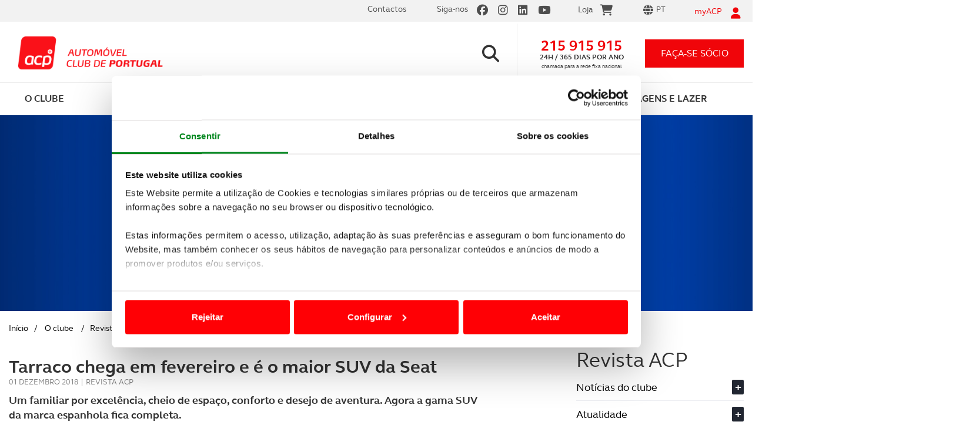

--- FILE ---
content_type: text/html; charset=utf-8
request_url: https://www.acp.pt/o-clube/revista-acp/lancamentos/detalhe/tarraco-chega-em-fevereiro-e-e-o-maior-suv-da-seat
body_size: 50486
content:


<!DOCTYPE html>
<html lang="pt">
<head>

<title>Tarraco chega em fevereiro e é o maior SUV da Seat | ACP</title>

<meta charset="utf-8" />
<meta name="viewport" content="width=device-width, initial-scale=1.0" />
<meta http-equiv="Content-Type" content="text/html;charset=utf-8" />
<meta http-equiv="content-language" content="pt" />
<meta http-equiv="imagetoolbar" content="no" />
<meta name="author" content="www.acp.pt" />
<meta name="description" content="Um familiar por excelência, cheio de espaço, conforto e desejo de aventura. Agora a gama SUV da marca espanhola fica completa." />
<meta name="keywords" content="" />

<!-- Twitter Card data -->
<meta name="twitter:card" content="product">
<meta name="twitter:site" content="www.acp.pt">
<meta name="twitter:title" content="Tarraco chega em fevereiro e é o maior SUV da Seat">
<meta name="twitter:description" content="Um familiar por excelência, cheio de espaço, conforto e desejo de aventura. Agora a gama SUV da marca espanhola fica completa.">
<meta name="twitter:creator" content="@">
<meta name="twitter:image" content="https://www.acp.pt/ResourcesUser/ImagesAC/Lancamentos/2018/Seat_Tarraco/SEAT_TARRACO_Abertura_400x225.jpg">

<meta property="og:url" content="https://www.acp.pt/newsarticleAutoclube.aspx?menuid=1717&did=6509" />
<meta property="og:type" content="article" />
<meta property="og:title" content="Tarraco chega em fevereiro e é o maior SUV da Seat" />
<meta property="og:description" content="Um familiar por excelência, cheio de espaço, conforto e desejo de aventura. Agora a gama SUV da marca espanhola fica completa." />
<meta property="og:image" content="https://www.acp.pt/ResourcesUser/ImagesAC/Lancamentos/2018/Seat_Tarraco/SEAT_TARRACO_Abertura_400x225.jpg" />
<meta property="og:author" content="" />
<meta property="og:image:width" content="1080" />
<meta property="og:image:height" content="1080" />
<meta name="ahrefs-site-verification" content="0dc881c261eba38008abc77c9d138c2d1f75bc10188cad4784ce5c3aefe86a93">

<link href="https://www.acp.pt/favicon.ico" rel="shortcut icon" type="image/x-icon" />



<link rel="stylesheet" type="text/css" href="/Design/Styles/bootstrap.css" media="all" />
<link rel="stylesheet" type="text/css" href="/Design/Styles/fontawesome.min.css" media="all" />
<link rel="stylesheet" type="text/css" href="/Design/Styles/brands.min.css" media="all" />
<link rel="stylesheet" type="text/css" href="/Design/Styles/solid.min.css" media="all" />
<link rel="stylesheet" type="text/css" href="/Design/Styles/select2.css" media="screen" />
<link rel="stylesheet" type="text/css" href="/Design/Styles/main.css" media="all" />
<link rel="stylesheet" type="text/css" href="/Design/Styles/cookieBarStyle.css" media="all" />

<script id="Cookiebot" src="https://consent.cookiebot.com/uc.js" data-cbid="a5e8a78c-b487-4749-883b-ed44b3d3cd6c" data-blockingmode="auto" type="text/javascript"></script>
<!-- Google tag (gtag.js) -->
<script async src="https://www.googletagmanager.com/gtag/js?id=G-ZC82NB2RZE"></script>
<script>
    window.dataLayer = window.dataLayer || [];
    function gtag() { dataLayer.push(arguments); }
    gtag('js', new Date());

    gtag('config', 'G-ZC82NB2RZE');
</script>
<!-- Google Tag Manager -->
<script>(function (w, d, s, l, i) {
        w[l] = w[l] || []; w[l].push({
            'gtm.start':
                new Date().getTime(), event: 'gtm.js'
        }); var f = d.getElementsByTagName(s)[0],
            j = d.createElement(s), dl = l != 'dataLayer' ? '&l=' + l : ''; j.async = true; j.src =
                'https://www.googletagmanager.com/gtm.js?id=' + i + dl; f.parentNode.insertBefore(j, f);
    })(window, document, 'script', 'dataLayer', 'GTM-MJB5PS2');</script>
<!-- End Google Tag Manager -->

<script src="/Design/Scripts/jquery.min.js" data-cookieconsent="ignore"></script>
<script src="/Design/Scripts/modernizr-2.6.2.js" type="text/javascript" data-cookieconsent="ignore"></script>
<script src="/Design/Scripts/bootstrap.min.js" type="text/javascript" data-cookieconsent="ignore"></script>
<script src="/Design/Scripts/respond.js" type="text/javascript" data-cookieconsent="ignore"></script>
<script src="/Design/Scripts/fill.box.js" data-cookieconsent="ignore"></script>
<script src="/Design/Scripts/vendor/jquery.mixitup.min.js" type="text/javascript" data-cookieconsent="ignore"></script>
<script src="/Design/Scripts/vendor/jquery.touchwipe.1.1.1.js" type="text/javascript" data-cookieconsent="ignore"></script>
<script src="/Design/Scripts/vendor/jquery.scrollTo-1.4.3-min.js" type="text/javascript" data-cookieconsent="ignore"></script>
<script src="/Design/Scripts/jQuery.loadScroll.js" type="text/javascript" data-cookieconsent="ignore"></script>
<script src="/Design/Scripts/vendor/select2.full.js" type="text/javascript" data-cookieconsent="ignore"></script>
<script src="/Design/Scripts/plugins.js" type="text/javascript" data-cookieconsent="ignore"></script>
<script src="/Design/Scripts/theia-sticky-sidebar.js" data-cookieconsent="ignore"></script>
<script src="/Design/Scripts/jquery.mask.js" type="text/javascript" data-cookieconsent="ignore"></script>

<script src="//www.google.com/recaptcha/api.js?render=6LfF1DIaAAAAAH-on9MubZUqg-xKiuVc2VVHnHu2" data-cookieconsent="ignore"></script>

<script src="/Design/Scripts/main.js" type="text/javascript" data-cookieconsent="ignore"></script>
<script src="https://widgets.tree-nation.com/js/widgets/v1/widgets.min.js?v=1.0" data-cookieconsent="ignore"></script>








    <script data-cookieconsent="ignore">
        var API_URL = 'https://app.acp.pt/siteapi/';
        var API_USADOS_URL = 'https://app.acp.pt/acp_usados/home/';
        var CUSTOMER_ID = '0';

        function openNewsletterSubscrive() {
            $('#newsletterSubscriveMod').modal('show');
        }

    </script>

    
    
    
    

    <link href="/Design/Styles/PhotoSwipe/photoswipe.css" rel="stylesheet" />
    <link href="/Design/Styles/PhotoSwipe/default-skin/default-skin.css" rel="stylesheet" />

    <script src="/Design/Scripts/PhotoSwipe/photoswipe.min.js"></script>
    <script src="/Design/Scripts/PhotoSwipe/photoswipe-ui-default.min.js"></script>




    <script type="text/javascript" src="//10964290.collect.igodigital.com/collect.js"></script>
<title>

</title></head>
<body data-template="carHomepage" class=" new_mobile">
    <!-- Google Tag Manager (noscript) -->
    <noscript>
        <iframe src="https://www.googletagmanager.com/ns.html?id=GTM-MJB5PS2"
            height="0" width="0" style="display: none; visibility: hidden"></iframe>
    </noscript>
    <!-- End Google Tag Manager (noscript) -->
    <form method="post" action="/o-clube/revista-acp/lancamentos/detalhe/tarraco-chega-em-fevereiro-e-e-o-maior-suv-da-seat" onsubmit="javascript:return WebForm_OnSubmit();" id="formSite" novalidate="">
<div class="aspNetHidden">
<input type="hidden" name="__EVENTTARGET" id="__EVENTTARGET" value="" />
<input type="hidden" name="__EVENTARGUMENT" id="__EVENTARGUMENT" value="" />
<input type="hidden" name="__LASTFOCUS" id="__LASTFOCUS" value="" />
<input type="hidden" name="__VIEWSTATE" id="__VIEWSTATE" value="/[base64]/5ylru8qpdp/mU9bBqX3A28fs0=" />
</div>

<script type="text/javascript">
//<![CDATA[
var theForm = document.forms['formSite'];
if (!theForm) {
    theForm = document.formSite;
}
function __doPostBack(eventTarget, eventArgument) {
    if (!theForm.onsubmit || (theForm.onsubmit() != false)) {
        theForm.__EVENTTARGET.value = eventTarget;
        theForm.__EVENTARGUMENT.value = eventArgument;
        theForm.submit();
    }
}
//]]>
</script>


<script src="/WebResource.axd?d=3fMrACyRKXiFeQHAgicgLv62DAYdvcNDNOEtyOFmjmzgp-ZAMuHn1577hWRjJvj8p6GMo2OSNIFg0f09RTHxhoUSVNFjqbfy4vfP6IiAeSQ1&amp;t=638901572248157332" type="text/javascript"></script>


<script src="/ScriptResource.axd?d=DiRT8mEgkK5oQJVXko3yFhgcUx11Ct_Y-13mXr3n4YvydgdoU3tL__4WdeED3G1Z14vS8yKNCD584C6_a6Vc7gaKjaE53-A0AqWl0p0ZR66d-anMaz9Xrn-hkgN0SOP5BPUrq-dJ3hi2jNid3LDt8ER49L9-No1pr2nWUqwQNnU1&amp;t=ffffffff93d1c106" type="text/javascript"></script>
<script src="/ScriptResource.axd?d=KW-dX0ExDzn0dNXQs-CGt_veOneuV0Vp34frbLY5sT6k_fG3BQnbg2VHzr4wmSa5CPNmOGvSznWURZ_Trp1FUdx76wFifaHhClM50hyWINzeICcZFu6FAfr2hbNs8i1RsXQsOI2Lc-qqQzO06KmNP9TJOi3yuXiSdObWftF3xi_envmTP0GFjOSvCHLqY1aw0&amp;t=5c0e0825" type="text/javascript"></script>
<script type="text/javascript">
//<![CDATA[
if (typeof(Sys) === 'undefined') throw new Error('ASP.NET Ajax client-side framework failed to load.');
//]]>
</script>

<script src="/ScriptResource.axd?d=gQSMcSvJXhUxYHANq6x1YbfE6dlRgjI0ATDIxiUiVRSivZB7B_7t2bm2CykiLP4ToEZFNToj29V1C1X07U3GVKeRdxdRAo3vOPgP7xHwMBnIw0rQdB9cCEXuEy5-QRqVIUgBMaCvFK3Y6TaBqB88jhN5HiKmk2EikKCwKGsX1JtGgpa9iUyfdzL0GJoxkjN40&amp;t=5c0e0825" type="text/javascript"></script>
<script type="text/javascript">
//<![CDATA[
function WebForm_OnSubmit() {
if (typeof(ValidatorOnSubmit) == "function" && ValidatorOnSubmit() == false) return false;
return true;
}
//]]>
</script>

<div class="aspNetHidden">

	<input type="hidden" name="__VIEWSTATEGENERATOR" id="__VIEWSTATEGENERATOR" value="8C5BC663" />
	<input type="hidden" name="__EVENTVALIDATION" id="__EVENTVALIDATION" value="/wEdACjvjJ++lueQwEVLojONiUD7KQRvreE5a3TY+lxUQUfD9Ra+e6XxnlNCxn+nWFgDZBV4EUmpBaQ8xvLzcSbGmAPyZ4f+1zJWuv3hHW+wqgQLhcQCQVdE/NlOikkeziK/SbZUk3LC8qlGSZn9Zeff+c+Ma1n7k8LvC2gU+D/1w7n+JOHL69utZvRlB6HNKzkAnSZItW0Y9dNkDeeM5/NMQ7v9idd/h4sf4m6RgWe0F8OEyhqwJq0/JmDN4okqylB6IE3eQU3y+klRPE3aSqb6mwZoMhN0tX2nb1xrV1f6GdK+4mdggdDCnRzzEKRmirhTHDkjak0kr79l6Mfa56OklPTMhkQVoRTvWIMnlAtkXurCYgeOvNwuZyt+zf7MBCf0fRQ/eHZPiHzp0Gy4cDiEoTkLkHKFhr8a1hcfHl35lcwq5cQyD0MwxuTvP6lN1fe/ejwDQKBTgZee0wZ1bU0ci+ctQr+f6hn/EHYFPoMvxspsnsEPcI0L8CJQpBQBIWhSCm5SzU8AeNSSFQZynVwyrPKIrhpPpGGQ6/gr4bC/uRmwN3NYs1aRGyeR0ZMo0CoZFWadhD2ssuRKTzvY38k4BkmKXiQh2UCZ4Wh+xxtG45xCh/MhO9pCyz5uY+KQCoGHbu5EUkDWvBdMmr/VSzccQ4x2/I3yprZBwMkQN/TzsyurIdbxTNEi3cD+uVy5nPtu0Zn+797vlXNSZJ8Q7CZjDTLMn8Q90UU4/34sgGMW64r+pY+ZtDZGulOStg1fN5oH/7nrhWuBG43RUXGYUW0KEAVoBJClDnuxyHhSdEAUNRJD9jTPiN21SWWZuoFaLW0/HIKlQbdYGmPg7iTjy0scTjKYswNZmMugJ4hine2euasKGLO4H++cPrsmqR7G47wqNmM=" />
</div>
        <script type="text/javascript">
//<![CDATA[
Sys.WebForms.PageRequestManager._initialize('ctl00$ctl00$ctl00$ScriptManager1', 'formSite', ['tctl00$ctl00$ctl00$CFIMyAcpRecuperarPass1$updRecuperarPass','CFIMyAcpRecuperarPass1_updRecuperarPass','tctl00$ctl00$ctl00$CFIMyAcpLogin1$updLogin','CFIMyAcpLogin1_updLogin','tctl00$ctl00$ctl00$SiteMasterContent$CFIMyAcpRegister1$updRegister','SiteMasterContent_CFIMyAcpRegister1_updRegister','tctl00$ctl00$ctl00$SiteMasterContent$CFIPedidoInfo1$updPedidosForm','SiteMasterContent_CFIPedidoInfo1_updPedidosForm','tctl00$ctl00$ctl00$SiteMasterContent$ACPMasterContents$CFINewsletterSubscriveAutoclube$upNewsletterSubscrive','SiteMasterContent_ACPMasterContents_CFINewsletterSubscriveAutoclube_upNewsletterSubscrive'], [], [], 90, 'ctl00$ctl00$ctl00');
//]]>
</script>

        <input type="hidden" name="ctl00$ctl00$ctl00$hfGRT" id="hfGRT" />
        <input type="hidden" name="ctl00$ctl00$ctl00$hfForgeryToken" id="hfForgeryToken" value="c7657ce2-a7db-4d01-9e98-d2085aafa09b" />
        <div class="lightbox-bg"></div>

        




<div class="lightbox-recover-password">
    <div class="login-top">
        <p><i class="fa fa-user"></i></p>
        <p>myACP</p>
        <a href="#" class="btn-close"><i class="fa fa-times"></i></a>
    </div>
    <div class="login-main">
        <p class="title">Recuperação de password</p>

        <div id="CFIMyAcpRecuperarPass1_updRecuperarPass">
	
                <div id="CFIMyAcpRecuperarPass1_pnlRecuperarPass" onkeypress="javascript:return WebForm_FireDefaultButton(event, &#39;CFIMyAcpRecuperarPass1_btnRecupararPass&#39;)">
		
                    <fieldset> 
                        <div class="field-box">
                            
                            <input name="ctl00$ctl00$ctl00$CFIMyAcpRecuperarPass1$UserName" type="text" maxlength="40" id="CFIMyAcpRecuperarPass1_UserName" class="text" placeholder="Insira o seu email ou nome de utilizador" />
                            <i class="fa fa-envelope-o"></i>
                        </div>
                        <p class="error-msg">
                            
                            <span id="CFIMyAcpRecuperarPass1_rfvUserName" style="display:none;">Introduza o seu Username ou o Email que indicou, quando se registou em myACP.</span>
                        </p>
                    </fieldset>
                    <fieldset class="sign-in">
                        
                        <input type="submit" name="ctl00$ctl00$ctl00$CFIMyAcpRecuperarPass1$btnRecupararPass" value="RECUPERAR PASSWORD" onclick="ValidateLogin(&#39;RecuperarPassForm&#39;);WebForm_DoPostBackWithOptions(new WebForm_PostBackOptions(&quot;ctl00$ctl00$ctl00$CFIMyAcpRecuperarPass1$btnRecupararPass&quot;, &quot;&quot;, true, &quot;RecuperarPassForm&quot;, &quot;&quot;, false, false))" id="CFIMyAcpRecuperarPass1_btnRecupararPass" />
                    </fieldset>
                
	</div>
                <div id="CFIMyAcpRecuperarPass1_pnlEnviarResult" class="pwdRecover-sucess">
		
                    
                
	</div>

            
</div>
        

    </div>
    <div class="login-bottom">
        <p><span class="line">Precisa de ajuda?<a href="tel:+351215915915">215 915 915</a></span><span class="line">Linha ACP - 24h / 365 dias</span></p>
    </div>
    <div id="CFIMyAcpRecuperarPass1_ctl00" style="display:none;position: absolute;top: 0;width: 100%;height: 100%;">
	
                <div class="loadingPnl" >
         
                   </div>
            
</div>
</div>





        

<div class="lightbox-login">
    <div class="login-top">
        <p><i class="fa fa-user"></i></p>
        <p>myACP</p>
        <a href="#" class="btn-close"><i class="fa fa-times"></i></a>
    </div>
    <div class="login-main">
        <p class="title">Inicie a sua sessão myACP</p>
        <div id="CFIMyAcpLogin1_updLogin">
	
                
                        <table id="CFIMyAcpLogin1_MyACPLoginPageView_MyACPLoginPage" cellspacing="0" cellpadding="0" style="border-collapse:collapse;">
		<tr>
			<td>
                                
                                <div id="CFIMyAcpLogin1_MyACPLoginPageView_MyACPLoginPage_pnlLogin" onkeypress="javascript:return WebForm_FireDefaultButton(event, &#39;CFIMyAcpLogin1_MyACPLoginPageView_MyACPLoginPage_LoginButton&#39;)">
				
                                <fieldset>
                                    <div class="field-box">
                                        <input name="ctl00$ctl00$ctl00$CFIMyAcpLogin1$MyACPLoginPageView$MyACPLoginPage$UserName" type="text" id="CFIMyAcpLogin1_MyACPLoginPageView_MyACPLoginPage_UserName" class="text" placeholder="Insira o seu email ou nome de utilizador" />
                                        <i class="fa fa-envelope-o"></i>
                                    </div>
                                    <p class="error-msg">
                                        <span id="CFIMyAcpLogin1_MyACPLoginPageView_MyACPLoginPage_UserNameRequired" style="display:none;">O e-mail é obrigatório</span>
                                    </p>
                                </fieldset>
                                <fieldset>
                                    <div class="field-box">
                                        <input name="ctl00$ctl00$ctl00$CFIMyAcpLogin1$MyACPLoginPageView$MyACPLoginPage$Password" type="password" id="CFIMyAcpLogin1_MyACPLoginPageView_MyACPLoginPage_Password" class="text" placeholder="Insira a sua palavra-passe" />
                                        <i class="fa fa-lock"></i>
                                    </div>
                                    <p class="error-msg">
                                        <span id="CFIMyAcpLogin1_MyACPLoginPageView_MyACPLoginPage_PasswordRequired" style="display:none;">A palavra-passe é obrigatória</span>
                                    </p>
                                </fieldset>
                                <fieldset class="sign-in">
                                    <input type="submit" name="ctl00$ctl00$ctl00$CFIMyAcpLogin1$MyACPLoginPageView$MyACPLoginPage$LoginButton" value="iniciar sessão" onclick="ValidateLogin(&#39;LoginForm&#39;);WebForm_DoPostBackWithOptions(new WebForm_PostBackOptions(&quot;ctl00$ctl00$ctl00$CFIMyAcpLogin1$MyACPLoginPageView$MyACPLoginPage$LoginButton&quot;, &quot;&quot;, true, &quot;LoginForm&quot;, &quot;&quot;, false, false))" id="CFIMyAcpLogin1_MyACPLoginPageView_MyACPLoginPage_LoginButton" />
                                </fieldset>
                                <fieldset class="form-options">
                                    <p class="remember-me">
                                        <label>
                                            <input id="CFIMyAcpLogin1_MyACPLoginPageView_MyACPLoginPage_chkRememberMe" type="checkbox" name="ctl00$ctl00$ctl00$CFIMyAcpLogin1$MyACPLoginPageView$MyACPLoginPage$chkRememberMe" />
                                            <span><i class="fa fa-check"></i></span>Memorizar os meus dados
                                        </label>
                                    </p>
                                    <p class="forgot-pwd">
                                        <a href="#" class="btn-open-recover-password">Recuperar palavra-passe<i class="fa fa-chevron-right"></i></a>
                                    </p>
                                </fieldset>
                               
                                
			</div>

                                <p class="new-registry">
                                    <a href="#" class="btn-register-launcher">Criar novo registo<i class="fa fa-chevron-right"></i></a>
                                </p>
                            </td>
		</tr>
	</table>
                    
            
</div>
    </div>
    <div class="login-bottom">
        <p><span class="line">Precisa de ajuda?<a href="tel:+351215915915">215 915 915</a></span><span class="line">Linha ACP - 24h / 365 dias</span></p>
    </div>
    <div id="CFIMyAcpLogin1_updProgress" style="display:none;position: absolute; top: 0; width: 100%; height: 100%;">
	
            <div class="loadingPnl">
            </div>
        
</div>
</div>





        
    




<div id="registerMyAcp">
    <div class="lightbox-register">

        <div class="login-top">
            <p><i class="fa fa-user"></i></p>
            <p>myACP</p>
            <a href="#" class="btn-close"><i class="fa fa-times"></i></a>
        </div>

        <div class="login-main">
            <p class="title">Criar novo registo</p>

            <div id="SiteMasterContent_CFIMyAcpRegister1_updRegister">
	

                    <table cellspacing="0" cellpadding="0" id="SiteMasterContent_CFIMyAcpRegister1_CreateUserForm" style="width:100%;border-collapse:collapse;">
		<tr style="height:100%;">
			<td><table cellspacing="0" cellpadding="0" style="height:100%;width:100%;border-collapse:collapse;">
				<tr>
					<td style="height:100%;width:100%;">
                                    <div id="SiteMasterContent_CFIMyAcpRegister1_CreateUserForm_CreateUserStepContainer_pnlRegisterStatus" class="error-box login-error">
						
                                        
                                    
					</div>
                                    <div id="SiteMasterContent_CFIMyAcpRegister1_CreateUserForm_CreateUserStepContainer_pnlRegister">
						
                                        <fieldset>
                                            <div class="field-box">
                                                <input name="ctl00$ctl00$ctl00$SiteMasterContent$CFIMyAcpRegister1$CreateUserForm$CreateUserStepContainer$Name" type="text" maxlength="100" id="SiteMasterContent_CFIMyAcpRegister1_CreateUserForm_CreateUserStepContainer_Name" class="text" placeholder="Nome" onblur="if (Page_IsValid==false){CheckRegisterValidators(&#39;CreateUserForm&#39;, &#39;has-error&#39;, &#39;divError&#39;);}" />
                                                <i class="fa fa-user-o"></i>
                                            </div>
                                            <p class="error-msg">
                                                <span id="SiteMasterContent_CFIMyAcpRegister1_CreateUserForm_CreateUserStepContainer_NameRequired" style="display:none;">O Nome é obrigatório</span>
                                            </p>
                                        </fieldset>
                                        <fieldset>
                                            <div class="field-box">
                                                <input name="ctl00$ctl00$ctl00$SiteMasterContent$CFIMyAcpRegister1$CreateUserForm$CreateUserStepContainer$UserName" type="text" maxlength="100" id="SiteMasterContent_CFIMyAcpRegister1_CreateUserForm_CreateUserStepContainer_UserName" class="text" placeholder="Email" onblur="if (Page_IsValid==false){CheckRegisterValidators(&#39;CreateUserForm&#39;, &#39;has-error&#39;, &#39;divError&#39;);}" />
                                                <i class="fa fa-envelope-o"></i>
                                            </div>
                                            <p class="error-msg">
                                                <span id="SiteMasterContent_CFIMyAcpRegister1_CreateUserForm_CreateUserStepContainer_UserNameOrEmailRequired" style="display:none;">O e-mail é obrigatório</span>
                                                <span id="SiteMasterContent_CFIMyAcpRegister1_CreateUserForm_CreateUserStepContainer_refUserNameOrEmail" style="display:none;">Insira um e-mail válido</span>
                                            </p>
                                        </fieldset>
                                        <fieldset class="form-options already-an-associate">
                                            <p class="remember-me">
                                                <label>
                                                    <input type="radio" name="associate" value="1" onclick="clickSouSocio(this, true);" checked />
                                                    <span><i class="fa fa-check"></i></span>Sócio
                                                </label>
                                                <label>
                                                    <input type="radio" name="associate" value="0" onclick="clickSouSocio(this, false);" /><span><i class="fa fa-check"></i></span>Não Sócio
                                                </label>
                                                <input type="hidden" name="ctl00$ctl00$ctl00$SiteMasterContent$CFIMyAcpRegister1$CreateUserForm$CreateUserStepContainer$chkSocio" id="SiteMasterContent_CFIMyAcpRegister1_CreateUserForm_CreateUserStepContainer_chkSocio" value="1" />
                                                <span class="cbSocio" style="display: none"><input id="SiteMasterContent_CFIMyAcpRegister1_CreateUserForm_CreateUserStepContainer_cbSocio" type="checkbox" name="ctl00$ctl00$ctl00$SiteMasterContent$CFIMyAcpRegister1$CreateUserForm$CreateUserStepContainer$cbSocio" checked="checked" /></span>
                                            </p>
                                        </fieldset>



                                        <div id="SiteMasterContent_CFIMyAcpRegister1_CreateUserForm_CreateUserStepContainer_pnlRegSocio" class="panel-socio">
							

                                            <fieldset class="needs-top-cover">
                                                <div class="field-box">
                                                    <input name="ctl00$ctl00$ctl00$SiteMasterContent$CFIMyAcpRegister1$CreateUserForm$CreateUserStepContainer$txtNomeCartao" type="text" maxlength="40" id="SiteMasterContent_CFIMyAcpRegister1_CreateUserForm_CreateUserStepContainer_txtNomeCartao" class="text toUpperCase" placeholder="Coloque o nome inscrito no cartão de sócio" onblur="if (Page_IsValid==false){CheckRegisterValidators(&#39;CreateUserForm&#39;, &#39;has-error&#39;, &#39;divError&#39;);}" />
                                                    <i class="fa fa-user-o"></i>
                                                </div>
                                                <p class="error-msg">
                                                    <span id="SiteMasterContent_CFIMyAcpRegister1_CreateUserForm_CreateUserStepContainer_rfvNomeCartao" style="display:none;">Insira o nome que têm no seu Cartão de Sócio</span>
                                                </p>
                                            </fieldset>
                                            <fieldset>
                                                <div class="field-box text-counter">
                                                    <input name="ctl00$ctl00$ctl00$SiteMasterContent$CFIMyAcpRegister1$CreateUserForm$CreateUserStepContainer$txtNumeroSocio" type="number" maxlength="10" id="SiteMasterContent_CFIMyAcpRegister1_CreateUserForm_CreateUserStepContainer_txtNumeroSocio" class="text" placeholder="Nº de Sócio" onblur="if (Page_IsValid==false){CheckRegisterValidators(&#39;CreateUserForm&#39;, &#39;has-error&#39;, &#39;divError&#39;);}" />

                                                    <span class="counter">
                                                        <input name="ctl00$ctl00$ctl00$SiteMasterContent$CFIMyAcpRegister1$CreateUserForm$CreateUserStepContainer$txtSufixo" type="number" value="0" maxlength="3" id="SiteMasterContent_CFIMyAcpRegister1_CreateUserForm_CreateUserStepContainer_txtSufixo" class="text" onblur="if (Page_IsValid==false){CheckRegisterValidators(&#39;CreateUserForm&#39;, &#39;has-error&#39;, &#39;divError&#39;);}" />
                                                    </span>
                                                </div>
                                                <p class="error-msg">
                                                    
                                                    <span id="SiteMasterContent_CFIMyAcpRegister1_CreateUserForm_CreateUserStepContainer_rfvNumeroSocio" style="display:none;">Insira o seu nº de sócio</span>
                                                    <span id="SiteMasterContent_CFIMyAcpRegister1_CreateUserForm_CreateUserStepContainer_regNumeroSocio" style="display:none;">Insira um nº de sócio válido</span>
                                                    
                                                </p>
                                            </fieldset>
                                            <fieldset>
                                                <div class="field-box birthday-box">
                                                    <div class="go-left">
                                                        <input type="text" class="text text-lead" placeholder="Data de nascimento" disabled />
                                                    </div>
                                                    <div class="go-right">
                                                        <input name="ctl00$ctl00$ctl00$SiteMasterContent$CFIMyAcpRegister1$CreateUserForm$CreateUserStepContainer$txtDia" type="number" maxlength="2" id="SiteMasterContent_CFIMyAcpRegister1_CreateUserForm_CreateUserStepContainer_txtDia" tabindex="1" class="text number dn-day" min="1" max="31" placeholder="dd" onblur="if (Page_IsValid==false){CheckRegisterValidators(&#39;CreateUserForm&#39;, &#39;has-error&#39;, &#39;divError&#39;);}" /><span class="slash">/</span>
                                                        <input name="ctl00$ctl00$ctl00$SiteMasterContent$CFIMyAcpRegister1$CreateUserForm$CreateUserStepContainer$txtMes" type="number" maxlength="2" id="SiteMasterContent_CFIMyAcpRegister1_CreateUserForm_CreateUserStepContainer_txtMes" tabindex="2" class="text number dn-month" min="1" max="12" placeholder="mm" onblur="if (Page_IsValid==false){CheckRegisterValidators(&#39;CreateUserForm&#39;, &#39;has-error&#39;, &#39;divError&#39;);}" /><span class="slash">/</span>
                                                        <input name="ctl00$ctl00$ctl00$SiteMasterContent$CFIMyAcpRegister1$CreateUserForm$CreateUserStepContainer$txtAno" type="number" maxlength="4" id="SiteMasterContent_CFIMyAcpRegister1_CreateUserForm_CreateUserStepContainer_txtAno" tabindex="3" class="text number dn-year" min="1920" max="2100" placeholder="aaaa" />
                                                    </div>
                                                    <i class="fa fa-birthday-cake" aria-hidden="true"></i>
                                                    <input name="ctl00$ctl00$ctl00$SiteMasterContent$CFIMyAcpRegister1$CreateUserForm$CreateUserStepContainer$txtDataNascimento" type="text" id="SiteMasterContent_CFIMyAcpRegister1_CreateUserForm_CreateUserStepContainer_txtDataNascimento" style="display: none" />
                                                </div>
                                                <p class="error-msg">
                                                    <span id="SiteMasterContent_CFIMyAcpRegister1_CreateUserForm_CreateUserStepContainer_rfvDataNascimento" style="display:none;">Insira a sua data de nascimento</span>
                                                </p>
                                            </fieldset>
                                        
						</div>
                                    
					</div>

                                </td>
				</tr>
			</table></td>
		</tr><tr>
			<td align="right">
                                    <fieldset class="sign-in">
                                        <input type="submit" name="ctl00$ctl00$ctl00$SiteMasterContent$CFIMyAcpRegister1$CreateUserForm$__CustomNav0$StepNextButton" value="Criar Conta" onclick="return ValidateRegister(&#39;CreateUserForm&#39;);WebForm_DoPostBackWithOptions(new WebForm_PostBackOptions(&quot;ctl00$ctl00$ctl00$SiteMasterContent$CFIMyAcpRegister1$CreateUserForm$__CustomNav0$StepNextButton&quot;, &quot;&quot;, true, &quot;CreateUserForm&quot;, &quot;&quot;, false, false))" id="SiteMasterContent_CFIMyAcpRegister1_CreateUserForm___CustomNav0_StepNextButton" class="btn-submit-form" />
                                    </fieldset>
                                </td>
		</tr>
	</table>






                
</div>







        </div>
        <div id="SiteMasterContent_CFIMyAcpRegister1_ctl00" style="display:none;position: absolute; top: 0; width: 100%; height: 100%;">
	
                <div class="loadingPnl">
                    
                </div>
            
</div>
        
        <div class="modal-footer formFooter login-bottom">
            Precisa de ajuda? <a href="tel:+351215915915">215 915 915</a> Linha ACP - 24h / 365 dias<br>
            <span style="font-size: 11px;">Este formulário está protegido pela solução reCAPTCHA, pela
                <br>
                <a href="https://policies.google.com/privacy">política de privacidade</a> e <a href="https://policies.google.com/terms">termos e condições</a> Google aplicáveis.</span>
        </div>
    </div>
</div>


<script>

    function CreateUserError() {

        //alert('erro');

        //$('.captcha').removeAttr("src").attr("src", "https://localhost:44308/CaptchaImage.aspx");
        //recaptcha1 = grecaptcha.render('recaptcha', { 'sitekey': '6LeXUmUUAAAAAKxudkWPt6oFxVREMTiR6z2RUym0' });


        var chkSocio = document.getElementById('SiteMasterContent_CFIMyAcpRegister1_CreateUserForm_CreateUserStepContainer_chkSocio');

        $('#registerMyAcp .lightbox-register input[name=associate]').each(function (index, item) {
            if ($(item).val() == $(chkSocio).val()) {
                $(item).attr('checked', true);
                $(item).parent().find('span i').show();
            } else {
                $(item).attr('checked', false);
                $(item).parent().find('span i').hide();
            }
        });


        if ($(chkSocio).val() == 1) {
            SocioChk(true);
        } else if ($(chkSocio).val() == 0) {
            SocioChk(false);
        }

        Init();

    }

    function clickSouSocio(elem, socio) {
        if (socio) {
            SocioChk(true);
        } else {
            SocioChk(false);
        }
    }

    function SocioChk(value) {

        var sEnable = false;
        var chkSocio = document.getElementById('SiteMasterContent_CFIMyAcpRegister1_CreateUserForm_CreateUserStepContainer_chkSocio');

        if (value) {
            sEnable = true;
            //sDisplay = "Block";
            //sVisibility = "Visible";
            $('#registerMyAcp .cbSocio input').attr('checked', true);
            //$('.pnlCaptcha').show();
            //$('.btn-submit').show();
            $('#registerMyAcp .panel-socio').show();
            $(chkSocio).val(1);
        }
        else {



            $('#registerMyAcp .cbSocio input').attr('checked', false);
            $('#registerMyAcp .panel-socio').hide();
            $(chkSocio).val(0);
        }



        ValidatorEnable(document.getElementById('SiteMasterContent_CFIMyAcpRegister1_CreateUserForm_CreateUserStepContainer_rfvNomeCartao'), sEnable);
        ValidatorEnable(document.getElementById('SiteMasterContent_CFIMyAcpRegister1_CreateUserForm_CreateUserStepContainer_rfvNumeroSocio'), sEnable);
        ValidatorEnable(document.getElementById('SiteMasterContent_CFIMyAcpRegister1_CreateUserForm_CreateUserStepContainer_regNumeroSocio'), sEnable);
      
        ValidatorEnable(document.getElementById('SiteMasterContent_CFIMyAcpRegister1_CreateUserForm_CreateUserStepContainer_rfvDataNascimento'), sEnable);
    }

    function ValidateRegister(valigationGroup) {

        var chkSocio = document.getElementById('SiteMasterContent_CFIMyAcpRegister1_CreateUserForm_CreateUserStepContainer_chkSocio');

        if ($(chkSocio).val() == 1) {
            SocioChk(true);
        } else if ($(chkSocio).val() == 0) {
            SocioChk(false);
        }

        CheckRegisterValidators(valigationGroup, 'has-error', 'divError');

        //if (grecaptcha.getResponse(recaptcha1) == '') {
        //    return false;
        //}


    }

    function CheckDate() {

        var txtDate = document.getElementById('SiteMasterContent_CFIMyAcpRegister1_CreateUserForm_CreateUserStepContainer_txtDataNascimento');

        var dia = $('#registerMyAcp .lightbox-register input[type=number].dn-day').val();
        var mes = $('#registerMyAcp .lightbox-register input[type=number].dn-month').val();
        var ano = $('#registerMyAcp .lightbox-register input[type=number].dn-year').val();

        if (dia != "" && mes != "" && ano != "") {
            var hoje = new Date();

            var mes_corr = parseInt(mes) - 1;
            var data = new Date(ano, mes_corr, dia);

            if (data < hoje) {
                $(txtDate).val(ano + "/" + mes + "/" + dia);
            }
            else {
                $(txtDate).val("");
            }
        }
        else {
            $(txtDate).val("");
            //CheckRegisterValidators(valigationGroup, 'has-error', 'divError');

        }
    }

    function Init() {

        var chkSocio = document.getElementById('SiteMasterContent_CFIMyAcpRegister1_CreateUserForm_CreateUserStepContainer_chkSocio');

        $('#registerMyAcp .lightbox-register input[name=associate]').on('change', function () {

            $('#registerMyAcp .lightbox-register input[name=associate]').each(function (index, item) {
                if ($(item).val() == $(chkSocio).val()) {
                    $(item).attr('checked', true);
                    $(item).parent().find('span i').show();
                } else {
                    $(item).attr('checked', false);
                    $(item).parent().find('span i').hide();
                }
            });
        });

        $('#registerMyAcp .lightbox-register input[type=number]').on('blur', function (e) {

            if (Page_IsValid == false) {
                CheckRegisterValidators('CreateUserForm', 'has-error', 'divError');
            }
        })

        $('#registerMyAcp .lightbox-register input[type=number]').on('keydown', function (e) {



            if ($(this).hasClass('dn-day')) {
                //alert();
                if ($(this).val().length == 0) {
                    if (e.keyCode != 46 && // delete
                        e.keyCode != 8 && // backspace
                        (e.keyCode < 48 || e.keyCode > 51) && //numbers above keyboard
                        (e.keyCode < 96 || e.keyCode > 99) // numeric keyboard numbers
                    ) {
                        e.preventDefault();
                    }
                }
                else if ($(this).val().length == 1) {

                    if ($(this).val() == 3) {
                        if (e.keyCode != 46 && // delete
                            e.keyCode != 8 && // backspace
                            (e.keyCode < 48 || e.keyCode > 49) && //numbers above keyboard
                            (e.keyCode < 96 || e.keyCode > 97) // numeric keyboard numbers
                        ) {
                            e.preventDefault();
                        }
                    }
                    else {
                        if (e.keyCode != 46 && // delete
                            e.keyCode != 8 && // backspace
                            (e.keyCode < 48 || e.keyCode > 57) && //numbers above keyboard
                            (e.keyCode < 96 || e.keyCode > 105) // numeric keyboard numbers
                        ) {
                            e.preventDefault();
                        }
                    }
                }
            }
            else if ($(this).hasClass('dn-month')) {

                if ($(this).val().length == 0) {
                    if (e.keyCode != 46 && // delete
                        e.keyCode != 8 && // backspace
                        (e.keyCode < 48 || e.keyCode > 57) && //numbers above keyboard
                        (e.keyCode < 96 || e.keyCode > 105) // numeric keyboard numbers
                    ) {
                        e.preventDefault();
                    }
                }
                else if ($(this).val().length == 1) {

                    if ($(this).val() == 1) {
                        if (e.keyCode != 46 && // delete
                            e.keyCode != 8 && // backspace
                            (e.keyCode < 48 || e.keyCode > 50) && //numbers above keyboard
                            (e.keyCode < 96 || e.keyCode > 98) // numeric keyboard numbers
                        ) {
                            e.preventDefault();
                        }
                    }
                    else if ($(this).val() == 0) {
                        if (e.keyCode != 46 && // delete
                            e.keyCode != 8 && // backspace
                            (e.keyCode < 49 || e.keyCode > 57) && //numbers above keyboard
                            (e.keyCode < 97 || e.keyCode > 105) // numeric keyboard numbers
                        ) {
                            e.preventDefault();
                        }
                    }
                    else {
                        if (e.keyCode != 46 && // delete
                            e.keyCode != 8  // backspace
                            //(e.keyCode < 48 || e.keyCode > 57) && //numbers above keyboard
                            //(e.keyCode < 96 || e.keyCode > 105) // numeric keyboard numbers
                        ) {
                            e.preventDefault();
                        }
                    }
                }

            }
            else if ($(this).hasClass('dn-year')) {

                if ($(this).val().length == 0) {
                    if (e.keyCode != 46 && // delete
                        e.keyCode != 8 && // backspace
                        (e.keyCode < 49 || e.keyCode > 50) && //numbers above keyboard
                        (e.keyCode < 97 || e.keyCode > 98) // numeric keyboard numbers
                    ) {
                        e.preventDefault();
                    }
                } else if ($(this).val().length == 1) {



                    if ($(this).val() == 1) {
                        if (e.keyCode != 46 && // delete
                            e.keyCode != 8 && // backspace
                            (e.keyCode < 57 || e.keyCode > 57) &&   //9 above keyboard
                            (e.keyCode < 105 || e.keyCode > 105) // 9 keyboard numbers
                        ) {
                            e.preventDefault();
                        }
                    }
                    else if ($(this).val() == 2) {
                        if (e.keyCode != 46 && // delete
                            e.keyCode != 8 && // backspace
                            (e.keyCode < 48 || e.keyCode > 48) &&   //0 above keyboard
                            (e.keyCode < 96 || e.keyCode > 96) // 9 keyboard numbers
                        ) {
                            e.preventDefault();
                        }
                    }
                }

            }
            else {
                if (e.keyCode != 46 && // delete
                    e.keyCode != 8 && // backspace
                    (e.keyCode < 48 || e.keyCode > 57) && //numbers above keyboard
                    (e.keyCode < 96 || e.keyCode > 105) // numeric keyboard numbers
                ) {
                    e.preventDefault();
                }
            }

            CheckDate();
        });

        $('#registerMyAcp .lightbox-register input[type=number]').on('keyup', function (e) {

            if ($(this).val().length > parseInt($(this).attr('maxlength'), 10)) {
                $(this).val($(this).val().slice(0, -1));
            }

            if ($(this).hasClass('dn-year')) {

                if ($(this).val().length >= 3) {
                    var ano = ((new Date()).getFullYear()).toString();
                    var aux = ano.substring(0, $(this).val().length);

                    if ($(this).val() > parseInt(aux)) {
                        $(this).val($(this).val().slice(0, -1));
                    }
                    else {
                        CheckDate();
                    }

                }

            }

        })
    }


    Init();

</script>

    

<div id="informacoesMod" class="modal fade" role="dialog">
    <div class="modal-dialog">
        <div class="modal-content formConteiner">
            <div id="SiteMasterContent_CFIPedidoInfo1_updPedidosForm">
	
                    <div class="modal-header formHeader">
                        <button type="button" class="close" data-dismiss="modal">&times;</button>
                        <span>
                            Pedido de Informações
                            
                        </span>
                    </div>
                    <div class="modal-body newsletter-form">
                        <input type="hidden" name="ctl00$ctl00$ctl00$SiteMasterContent$CFIPedidoInfo1$hfPedidoChave" id="hfPedidoChave" />
                        <input type="hidden" name="ctl00$ctl00$ctl00$SiteMasterContent$CFIPedidoInfo1$hfTitulo" id="hfTitulo" value="Tarraco chega em fevereiro e é o maior SUV da Seat" />
                        <input type="hidden" name="ctl00$ctl00$ctl00$SiteMasterContent$CFIPedidoInfo1$hfUrl" id="hfUrl" value="https://www.acp.pt/newsarticleAutoclube.aspx?menuid=1717&amp;nid=6509" />
                        <div id="SiteMasterContent_CFIPedidoInfo1_pnlPedidosForm">
		
                            <p>
                                <span id="SiteMasterContent_CFIPedidoInfo1_lblPITitlle">Insira os seus dados</span>
                            </p>
                            <div class="informacoes">
                                <fieldset>
                                    <input name="ctl00$ctl00$ctl00$SiteMasterContent$CFIPedidoInfo1$tbName" type="text" maxlength="255" id="SiteMasterContent_CFIPedidoInfo1_tbName" class="tbName" placeholder="Nome" />
                                    <p class="error-msg">
                                        <span id="SiteMasterContent_CFIPedidoInfo1_rfvPIName" style="display:none;">Insira o seu nome</span>
                                    </p>
                                </fieldset>
                                <fieldset>
                                    <input name="ctl00$ctl00$ctl00$SiteMasterContent$CFIPedidoInfo1$tbEmail" type="text" maxlength="120" id="SiteMasterContent_CFIPedidoInfo1_tbEmail" class="tbEmail" placeholder="Email" />
                                    <p class="error-msg">
                                        <span id="SiteMasterContent_CFIPedidoInfo1_rfvEmail" style="display:none;">Insira o seu e-mail</span>
                                        <span id="SiteMasterContent_CFIPedidoInfo1_revPIEmail" style="display:none;">O email não é válido</span>
                                    </p>
                                </fieldset>
                                <fieldset class="phone-container">
                                    <select name="ctl00$ctl00$ctl00$SiteMasterContent$CFIPedidoInfo1$ddlPhonePrefix" onchange="javascript:setTimeout(&#39;__doPostBack(\&#39;ctl00$ctl00$ctl00$SiteMasterContent$CFIPedidoInfo1$ddlPhonePrefix\&#39;,\&#39;\&#39;)&#39;, 0)" id="SiteMasterContent_CFIPedidoInfo1_ddlPhonePrefix" class="text phone_prefix" style="width: 39%; height: 30px; margin-bottom: 5px; background: white; border-left: 1px solid #ccc; height: 45px; font-size: 1.3em; font-family: fs_elliot_proregular; padding: 10px; float: left;">

		</select>
                                    <input name="ctl00$ctl00$ctl00$SiteMasterContent$CFIPedidoInfo1$tbTelefone" type="text" maxlength="15" id="SiteMasterContent_CFIPedidoInfo1_tbTelefone" class="tbTelefone phone" placeholder="Telefone" style="border-bottom: none; width: 60%; float: right;" />
                                    <p class="error-msg">
                                        
                                        <span id="SiteMasterContent_CFIPedidoInfo1_revPIPhone" style="display:none;">O telefone indicado deverá ter 9 digitos</span>
                                    </p>
                                </fieldset>
                                <div class="field-1 field-box field-select push-label-up">
                                    <fieldset class="distrito-container">
                                        <select name="ctl00$ctl00$ctl00$SiteMasterContent$CFIPedidoInfo1$ddlDistrito" onchange="javascript:setTimeout(&#39;__doPostBack(\&#39;ctl00$ctl00$ctl00$SiteMasterContent$CFIPedidoInfo1$ddlDistrito\&#39;,\&#39;\&#39;)&#39;, 0)" id="SiteMasterContent_CFIPedidoInfo1_ddlDistrito" class="text distritos" placeholder="Distrito de residência" style="width: 100%; height: 30px; margin-bottom: 5px; background: white; border-top: none; border-left: 1px solid #ccc; height: 45px; font-size: 1.3em; font-family: fs_elliot_proregular; padding: 10px;">

		</select>
                                        <p class="error-msg">
                                            <span id="SiteMasterContent_CFIPedidoInfo1_rfvDistrito" style="display:none;">Indique distrito de residência</span>
                                        </p>
                                    </fieldset>
                                </div>
                                <div class="row">
                                    
                                </div>
                                <div id="SiteMasterContent_CFIPedidoInfo1_pnlMessage" class="row">
			
                                    <div class="col-lg-12">
                                        <p>Escreva a sua mensagem</p>
                                        <fieldset>
                                            <textarea name="ctl00$ctl00$ctl00$SiteMasterContent$CFIPedidoInfo1$tbMessage" rows="2" cols="20" id="SiteMasterContent_CFIPedidoInfo1_tbMessage" class="tbMessage">
</textarea>
                                            <p class="error-msg">
                                                <span id="SiteMasterContent_CFIPedidoInfo1_rfvPIMessage" style="visibility:hidden;">Insira a sua mensagem</span>
                                            </p>
                                        </fieldset>
                                    </div>

                                
		</div>
                                <div id="SiteMasterContent_CFIPedidoInfo1_pnlExtraFields" class="pi-extra-field">
			
                                    
                                
		</div>
                                
                                
                                <div class="enviar">
                                    <input type="submit" name="ctl00$ctl00$ctl00$SiteMasterContent$CFIPedidoInfo1$BtnSubmit" value="Submeter" onclick="ValidateForm(&#39;PedidosForm&#39;);WebForm_DoPostBackWithOptions(new WebForm_PostBackOptions(&quot;ctl00$ctl00$ctl00$SiteMasterContent$CFIPedidoInfo1$BtnSubmit&quot;, &quot;&quot;, true, &quot;PedidosForm&quot;, &quot;&quot;, false, false))" id="SiteMasterContent_CFIPedidoInfo1_BtnSubmit" class="right" />

                                    <div id="SiteMasterContent_CFIPedidoInfo1_pnlOptInNotRequired">
			
                                        <span style="text-align: center; width: 100%; display: block; margin-top: 15px; font-size: 12px;">Os seus dados apenas serão utilizados para responder ao seu pedido.</span>
                                    
		</div>
                                </div>
                            </div>
                        
	</div>
                        
                    </div>
                    <div class="modal-footer formFooter">
                        Precisa de ajuda? <a href="tel:+351215915915">215 915 915</a> Linha ACP - 24h / 365 dias<br>
                        <span style="font-size: 11px;">Este formulário está protegido pela solução reCAPTCHA, pela
                            <br>
                            <a href="https://policies.google.com/privacy">política de privacidade</a> e <a href="https://policies.google.com/terms">termos e condições</a> Google aplicáveis.</span>
                    </div>


                
</div>
            <div id="SiteMasterContent_CFIPedidoInfo1_ctl00" style="display:none;position: absolute; top: 0; width: 100%; height: 100%;">
	
                    <div class="loadingPnl">
                    </div>
                
</div>
        </div>
    </div>
</div>

<script>

    function ValidateForm(valigationGroup) {
        if (CheckRegisterValidators(valigationGroup, 'has-error', 'divError')) {
            //alert($("#hfPedidoChave").val());
            trackOutboundLink("Pedidos de Informação", $("#hfPedidoChave").val() + " - SUBMETIDO", window.location.href);

            /*logLeadEvent($("#hfPedidoChave").val());*/
        }
    }

    function ValidateFormRecoverPass(valigationGroup) {
        var username = document.getElementById('SiteMasterContent_CFIPedidoInfo1_hfSubsEmailPI')
        if (username.value == '') {
            ValidatorEnable(document.getElementById('SiteMasterContent_CFIPedidoInfo1_PasswordRequiredPI'), false);
            CheckValidators(valigationGroup, 'has-error');
        }
    }

    function formatResult(state) {
        if (!state.id) {
            return state.text;
        }
        var baseUrl = "/Design/Images/flags";
        var $state = $(
            '<span><img src="' + baseUrl + '/' + state.text.substring(0, 2).toLowerCase() + '.png" style="vertical-align:sub;padding-right:5px;" class="img-flag" /> ' + state.text.substring(2) + " " + "(+" + state.element.value.toLowerCase() + ")" + '</span>'
        );
        return $state;
    };

    function formatSelection(state) {
        if (!state.id) {
            return state.text;
        }

        var baseUrl = "/Design/Images/flags";
        var $state = $(
            '<span><img class="img-flag" style="vertical-align:sub;padding-right:5px;" /> <span></span></span>'
        );

        // Use .text() instead of HTML string concatenation to avoid script injection issues
        $state.find("span").text("(+" + state.element.value.toLowerCase() + ")");
        $state.find("img").attr("src", baseUrl + "/" + state.text.substring(0, 2).toLowerCase() + ".png");

        return $state;
    };


    $(".phone_prefix").select2({
        templateResult: formatResult,
        templateSelection: formatSelection
    });


    //On UpdatePanel Refresh
    var prm = Sys.WebForms.PageRequestManager.getInstance();
    if (prm != null) {
        prm.add_endRequest(function (sender, e) {
            if (sender._postBackSettings.panelsToUpdate != null) {

                $('.nif').mask('000000000');

                $('.field-select select').each(function (index, item) {
                    /* alert($(this).attr('placeholder'));*/
                    $(item).select2({
                        placeholder: $(this).attr('placeholder')
                    });
                });

                $(".phone_prefix").select2({
                    templateResult: formatResult,
                    templateSelection: formatSelection
                });

                if (typeof ($(".phone_prefix").val()) !== 'undefined') {

                    var objvalidator = document.getElementById('SiteMasterContent_CFIPedidoInfo1_revPIPhone');

                    if ($(".phone_prefix").val() == "351") {
                        $('.phone').mask('000000000');
                        objvalidator.enabled = true;
                    }
                    else {
                        $('.phone').mask('000000000000000');

                        objvalidator.enabled = false;
                        objvalidator.isvalid = true;

                    }
                }

                if ($('#hfSubsDisclaimer').val() == 0) {
                    $(".fake-checkbox i").hide();

                } else if ($('#hfSubsDisclaimer').val() == 1) {
                    $(".fake-checkbox i").show();
                }

                $(".fake-checkbox").on('click', function () {
                    if ($('#hfSubsDisclaimer').val() == 1) {
                        $('#hfSubsDisclaimer').val(0);
                        $(this).find('i').hide();
                        $('.terms-validator').show();
                    } else if ($('#hfSubsDisclaimer').val() == 0) {
                        $('#hfSubsDisclaimer').val(1);
                        $(this).find('i').show();
                        $('.terms-validator').hide();
                    }
                });
            }
        });
    };


</script>



    
    <header class="standard-header" data-spy="affix" data-offset-top="140">
    <div class="container menuDesktop">
        <div class="logoContainer">
              <a href="https://www.acp.pt/"></a>
        </div>

        

<nav class="nav-bar">
    <ul><li class="first-level"><a href="/o-clube" target="_self"><span class="outer">O clube</span></a><div class="container"><ul><li class><a href="/o-clube/acp-a-sua-medida" target="_self">ACP à sua medida</a><ul><li><a href="/o-clube/acp-a-sua-medida/10-razoes-para-ser-socio" target="_self">10 Razões para ser sócio</a></li><li><a href="/o-clube/acp-a-sua-medida/socio-familia" target="_self">Sócio Família</a></li><li><a href="/o-clube/acp-a-sua-medida/socio-acp-kids-0-13-anos" target="_self">Sócio ACP Kids 0-13 anos</a></li><li><a href="/o-clube/acp-a-sua-medida/socio-acp-jovem-14-17-anos" target="_self">Sócio ACP Jovem 14-17 anos</a></li><li><a href="/o-clube/acp-a-sua-medida/socio-acp-jovem-18-25-anos" target="_self">Sócio ACP Jovem 18-25 anos</a></li><li><a href="/o-clube/acp-a-sua-medida/socio-acp-traveller-18-25-anos" target="_self">Sócio ACP Traveller 18-25 anos</a></li><li><a href="/o-clube/acp-a-sua-medida/socio-acp-26-64-anos" target="_self">Sócio ACP 26-64 anos</a></li><li><a href="/o-clube/acp-a-sua-medida/socio-acp-65-anos-ou-mais" target="_self">Sócio ACP 65 anos ou mais</a></li><li><a href="/o-clube/acp-a-sua-medida/socio-empresa" target="_self">Sócio Empresa</a></li></ul></li><li class=""><a href="/classicos" target="_blank">Clássicos</a><ul><li><a href="/classicos/o-clube/aderir-ao-acp-classicos" target="_blank">Aderir ao ACP Clássicos</a></li><li><a href="/classicos/os-classicos/noticias" target="_blank">Clássicos em notícia</a></li><li><a href="/classicos/ter-um-classico/certificacao" target="_blank">Certificação de clássicos </a></li><li><a href="/classicos/provas-e-eventos/eventos-acp-classicos" target="_blank">Provas e eventos</a></li><li><a href="/classicos/provas-e-eventos/galeria-de-eventos" target="_self">Galeria de eventos</a></li><li><a href="/classicos/os-classicos/o-que-e-um-classico" target="_blank">O que é um clássico</a></li><li><a href="/classicos/o-clube/revista-acp-classicos" target="_blank">Revista ACP Clássicos</a></li><li><a href="/classicos/ter-um-classico/seguro" target="_blank">Seguro de clássicos</a></li><li><a href="/classicos/ter-um-classico/cuidados-a-ter" target="_blank">Oficina de manutenção</a></li><li><a href="/classicos/os-classicos/biblioteca-digital" target="_blank">Biblioteca digital</a></li><li><a href="/classicos/conduzir-um-classico/curso-de-navegacao-de-regularidade" target="_blank">Curso de navegação de regularidade</a></li></ul></li><li class=""><a href="/o-clube/autocaravanismo" target="_self">Autocaravanismo</a><ul><li><a href="/o-clube/autocaravanismo/aderir-ao-acp-autocaravanismo" target="_self">Aderir ao ACP Autocaravanismo</a></li><li><a href="/saude-e-seguros/para-os-seus-bens/seguro-de-autocaravanas" target="_self">Seguro de autocaravanas</a></li><li><a href="/o-clube/autocaravanismo/noticias" target="_self">Notícias</a></li><li><a href="/o-clube/autocaravanismo/revista-acp-autocaravanismo" target="_self">Revista ACP Autocaravanismo</a></li><li><a href="/o-clube/autocaravanismo/viajar-em-autocaravana" target="_self">Viajar em autocaravana</a></li><li><a href="/o-clube/autocaravanismo/descobrir-portugal-em-autocaravana" target="_self">Descobrir Portugal em autocaravana</a></li><li><a href="/o-clube/autocaravanismo/regras-do-autocaravanismo" target="_self">Regras do autocaravanismo</a></li><li><a href="/o-clube/autocaravanismo/areas-de-servico-para-autocaravanas" target="_self">Áreas de serviço para autocaravanas</a></li><li><a href="/o-clube/autocaravanismo/autocaravanas-vantagens-e-desvantagens" target="_self">Autocaravanas: vantagens e desvantagens</a></li><li><a href="/o-clube/autocaravanismo/que-carta-de-conducao-e-necessaria-para-conduzir-autocaravana" target="_self">Que carta de condução é necessária para conduzir autocaravana?</a></li></ul></li><li class=""><a href="/o-clube/golfe" target="_self">Golfe</a><ul><li><a href="/o-clube/golfe/aderir-ao-acp-golfe" target="_self">Aderir ao ACP Golfe</a></li><li><a href="/o-clube/golfe/torneios" target="_self">Torneios</a></li><li><a href="/o-clube/golfe/noticias-e-novidades" target="_self">Notícias e novidades</a></li><li><a href="/o-clube/golfe/espaco-membros" target="_self">Espaço membros</a></li><li><a href="/o-clube/golfe/tudo-sobre-golfe" target="_self">Tudo sobre golfe</a></li><li><a href="/saude-e-seguros/para-o-seu-lazer/seguro-de-golfe" target="_blank">Seguro de golfe</a></li><li><a href="/o-clube/golfe/sobre-o-acp-golfe" target="_self">Sobre o ACP Golfe</a></li><li><a href="/o-clube/golfe/join-acp-golfe" target="_self">Join ACP Golfe</a></li><li><a href="/o-clube/golfe/rejoignez-lacp-golfe" target="_self">Rejoignez L'ACP Golfe</a></li><li><a href="/o-clube/golfe/9-semanas-e-meia--comeca-a-jogar-com-o-acp" target="_self">9 Semanas e Meia – Começa a jogar com o ACP</a></li></ul></li><li class="active"><a href="/o-clube/revista-acp" target="_self">Revista ACP</a><ul><li><a href="/o-clube/revista-acp/noticias-do-clube" target="_self">Notícias do clube</a></li><li><a href="/o-clube/revista-acp/atualidade" target="_self">Atualidade</a></li><li><a href="/o-clube/revista-acp/lancamentos" target="_self">Lançamentos</a></li><li><a href="/o-clube/revista-acp/ensaios" target="_self">Ensaios</a></li><li><a href="/o-clube/revista-acp/podcasts" target="_self">Podcasts</a></li><li><a href="/o-clube/revista-acp/eletricos" target="_self">Elétricos</a></li><li><a href="/o-clube/revista-acp/motos" target="_self">Motos</a></li><li><a href="/o-clube/revista-acp/desporto" target="_self">Desporto</a></li><li><a href="/o-clube/revista-acp/classicos" target="_self">Clássicos</a></li><li><a href="/o-clube/golfe/noticias-e-novidades/todas-as-noticias" target="_self">Golfe</a></li><li><a href="/o-clube/revista-acp/revista-acp-edicao-impressa" target="_self">Revista ACP Edição impressa</a></li></ul></li><li class=""><a href="/o-clube/agenda" target="_self">Agenda</a><ul><li><a href="/o-clube/agenda/agenda-de-eventos" target="_self">Agenda de eventos</a></li><li><a href="/o-clube/agenda/workshops-happy-hour" target="_self">Workshops Happy Hour</a></li></ul></li><li class=""><a href="/o-clube/institucional" target="_self">Institucional</a><ul><li><a href="/o-clube/institucional/sobre-o-acp" target="_self">Sobre o ACP</a></li><li><a href="/o-clube/institucional/historia" target="_self">História</a></li><li><a href="/o-clube/institucional/estatutos" target="_self">Estatutos</a></li><li><a href="/o-clube/institucional/centro-de-documentacao" target="_self">Centro de documentação</a></li><li><a href="/o-clube/institucional/responsabilidade-social" target="_self">Responsabilidade social</a></li><li><a href="/o-clube/institucional/seguranca-rodoviaria" target="_self">Segurança rodoviária</a></li><li><a href="/o-clube/institucional/acp-kids" target="_self">ACP Kids</a></li><li><a href="/o-clube/institucional/observatorio-acp" target="_blank">Observatório ACP</a></li><li><a href="/o-clube/institucional/sugestoes-e-reclamacoes" target="_self">Sugestões e reclamações</a></li><li><a href="/o-clube/institucional/relatorio-e-contas" target="_self">Relatório e Contas</a></li><li><a href="/o-clube/institucional/orgaos-sociais" target="_self">Órgãos sociais</a></li><li><a href="/o-clube/institucional/recrutamento" target="_self">Recrutamento</a></li><li><a href="/o-clube/institucional/contactos" target="_self">Contactos</a></li></ul></li><li><div class="col-md-12"><a class="menu-highlight" href="/o-clube/acp-a-sua-medida/10-razoes-para-ser-socio"><div class="thumb"><img src="/Design/Images/img/resizer.png" alt="ACP-10-Razoes-para-ser-socio-lista" style="background-image:url(https://img.acp.pt/ResourcesUser/ACP/img_lista/ACP-10-Razoes-para-ser-socio-lista.jpg);background-repeat:no-repeat;background-size:contain;" /></div><p class="lead">10 razões para ser sócio</p><p class="sublead">As que conhece e as que o vão surpreender</p></a></div></li></ul></div></li><li class="first-level"><a href="/servicos" target="_self"><span class="outer">Serviços</span></a><div class="container"><ul><li class><a href="/servicos/assistencia" target="_self">Assistência</a><ul><li><a href="/servicos/assistencia/assistencia-em-viagem" target="_self">Assistência em viagem</a></li><li><a href="/servicos/assistencia/assistencia-no-estrangeiro" target="_self">Assistência no estrangeiro</a></li><li><a href="/servicos/assistencia/protecao-de-avaria" target="_self">Proteção de Avaria</a></li><li><a href="/servicos/assistencia/assistencia-a-motos" target="_self">Assistência a motos</a></li><li><a href="/servicos/assistencia/assistencia-a-bicicletas" target="_self">Assistência a bicicletas</a></li><li><a href="/saude-e-seguros/para-a-sua-saude/apoio-domiciliario-a-seniores" target="_self">Apoio domiciliário a seniores</a></li><li><a href="/servicos/assistencia/assistencia-em-casa" target="_self">Assistência em casa</a></li><li><a href="/saude-e-seguros/para-a-sua-saude" target="_self">Assistência médica</a></li><li><a href="/servicos/assistencia/assistencia-juridica" target="_self">Assistência jurídica</a></li></ul></li><li class=""><a href="/servicos/carta-de-conducao" target="_self">Carta de condução</a><ul><li><a href="/servicos/carta-de-conducao/tirar-carta-de-conducao-no-acp" target="_self">Tirar carta de condução no ACP</a></li><li><a href="/servicos/carta-de-conducao/centros-de-exame-de-conducao" target="_self">Centros de exame de condução </a></li><li><a href="/servicos/carta-de-conducao/2a-via-e-alteracoes-na-carta-de-conducao" target="_self">2ª via e alterações na carta de condução </a></li><li><a href="/servicos/carta-de-conducao/licenca-internacional-conducao" target="_self">Licença internacional condução </a></li><li><a href="/servicos/carta-de-conducao/carta-por-pontos" target="_self">Carta por pontos </a></li><li><a href="/servicos/carta-de-conducao/carta-de-embarcacoes-recreio" target="_self">Carta de embarcações recreio </a></li></ul></li><li class=""><a href="/servicos/cursos-e-formacao" target="_self">Cursos e formação</a><ul><li><a href="/servicos/cursos-e-formacao/curso-de-conducao-defensiva" target="_self">Curso de condução defensiva</a></li><li><a href="/servicos/cursos-e-formacao/curso-de-atualizacao-de-codigo" target="_self">Curso de atualização de código</a></li><li><a href="/servicos/cursos-e-formacao/curso-de-seguranca-rodoviaria" target="_self">Curso de segurança rodoviária</a></li><li><a href="/servicos/cursos-e-formacao/curso-para-perder-o-medo-de-conduzir" target="_self">Curso para perder o medo de conduzir</a></li><li><a href="/servicos/cursos-e-formacao/curso-de-conducao-ecologica-e-eficiente" target="_self">Curso de condução ecológica e eficiente</a></li><li><a href="/servicos/cursos-e-formacao/formacao-em-todo-o-terreno-e-suv" target="_self">Formação em todo-o-terreno e SUV</a></li><li><a href="/servicos/cursos-e-formacao/licenca-de-conducao-de-ciclomotores-ate-50-cc" target="_self">Licença de condução de ciclomotores até 50 cc</a></li><li><a href="/servicos/cursos-e-formacao/curso-de-tutores-de-conducao" target="_self">Curso de tutores de condução</a></li><li><a href="/servicos/cursos-e-formacao/certificacao-de-motoristas-tvde" target="_self">Certificação de motoristas TVDE</a></li><li><a href="/servicos/cursos-e-formacao/curso-de-tacografos-e-obrigacoes-legais-de-motoristas" target="_self">Curso de tacógrafos e obrigações legais de motoristas</a></li><li><a href="/servicos/cursos-e-formacao/formacao-karting-acp" target="_self">Formação Karting ACP</a></li></ul></li><li class=""><a href="/servicos/renovar-a-carta-de-conducao" target="_self">Renovar a carta de condução</a><ul><li><a href="/servicos/renovar-a-carta-de-conducao/renovar-a-carta-de-conducao-no-acp" target="_self">Renovar a carta de condução no ACP</a></li><li><a href="/servicos/renovar-a-carta-de-conducao/quando-renovar-a-carta-de-conducao" target="_self">Quando renovar a carta de condução</a></li><li><a href="/servicos/renovar-a-carta-de-conducao/documentos-necessarios-para-renovar-a-carta" target="_self">Documentos necessários para renovar a carta</a></li><li><a href="/servicos/renovar-a-carta-de-conducao/atestados-medicos" target="_self">Atestados médicos </a></li></ul></li><li class=""><a href="/servicos/descontos-e-poupanca" target="_self">Descontos e poupança</a><ul><li><a href="/servicos/descontos-e-poupanca/vantagens-e-descontos-acp" target="_self">Vantagens e descontos ACP</a></li><li><a href="/servicos/descontos-e-poupanca/como-se-registar-e-utilizar-os-descontos" target="_self">Como se registar e utilizar os descontos</a></li><li><a href="/servicos/descontos-e-poupanca/descontos-em-destaque" target="_self">Descontos em destaque</a></li><li><a href="http://descontos.acp.pt" target="_blank">Consultar todos os descontos</a></li><li><a href="/servicos/descontos-e-poupanca/abc-da-poupanca" target="_self">ABC da Poupança</a></li><li><a href="/servicos/descontos-e-poupanca/vender-casa-e-manter-o-usufruto-vitalicio" target="_self">Vender casa e manter o usufruto vitalício</a></li><li><a href="/servicos/descontos-e-poupanca/vantagens-na-compra-venda-ou-arrendamento-de-casa" target="_self">Vantagens na compra, venda ou arrendamento de casa</a></li><li><a href="/servicos/descontos-e-poupanca/vantagens-unicas-banco-big" target="_self">Vantagens únicas - Banco BiG</a></li><li><a href="/servicos/descontos-e-poupanca/ppr-acp-o-seu-plano-poupanca-reforma" target="_self">PPR ACP - o seu Plano Poupança Reforma</a></li><li><a href="/servicos/descontos-e-poupanca/seja-um-parceiro-acp" target="_self">Seja um parceiro ACP</a></li></ul></li><li class=""><a href="https://loja.acp.pt" target="_blank">Loja ACP</a><ul><li><a href="https://loja.acp.pt/category/9-cadeiras-auto.aspx" target="_blank">Cadeirinhas para crianças</a></li><li><a href="https://loja.acp.pt/category/12-automovel.aspx" target="_blank">Acessórios automóvel</a></li><li><a href="https://loja.acp.pt/category/20-moto.aspx" target="_blank">Acessórios e capacetes moto</a></li><li><a href="https://loja.acp.pt/category/202-bicicletas.aspx" target="_blank">Bicicletas e acessórios</a></li><li><a href="https://loja.acp.pt/category/136-tecnologia.aspx" target="_blank">Telemóveis, computadores e acessórios</a></li><li><a href="https://loja.acp.pt/category/11-acp.aspx" target="_blank">Merchandising ACP</a></li><li><a href="https://loja.acp.pt/category/102-classicos.aspx" target="_blank">Merchandising ACP Clássicos</a></li><li><a href="https://loja.acp.pt/category/3-golfe.aspx" target="_blank">Merchandising ACP Golfe</a></li><li><a href="https://loja.acp.pt/category/14-rally-de-portugal.aspx" target="_blank">Merchandising Rally de Portugal</a></li><li><a href="https://loja.acp.pt/category/142-especial-ayrton-senna.aspx" target="_blank">Merchandising Ayrton Senna</a></li></ul></li><li class=""><a href="/servicos/pets" target="_self">Pets</a><ul><li><a href="/servicos/pets/o-que-deve-saber" target="_self">O que deve saber</a></li><li><a href="/saude-e-seguros/para-o-seu-lazer/seguros-para-animais/channel.aspx" target="_self">Seguros pets</a></li><li><a href="/servicos/pets/descontos-pets" target="_self">Descontos pets</a></li><li><a href="/servicos/pets/veterinario-em-casa" target="_self">Veterinário em casa</a></li><li><a href="/servicos/pets/sugestoes-de-passeios" target="_self">Sugestões de passeios</a></li><li><a href="/servicos/pets/fique-a-par" target="_self">Fique a par</a></li></ul></li><li><div class="col-md-12"><a class="menu-highlight" href="/servicos/carta-de-conducao/carta-por-pontos"><div class="thumb"><img src="/Design/Images/img/resizer.png" alt="Carta por Pontos" style="background-image:url(https://img.acp.pt/ResourcesUser/ACP/img_lista/ACP-Carta-conducao-Carta-por-Pontos-lista.jpg);background-repeat:no-repeat;background-size:contain;" /></div><p class="lead">Carta por Pontos</p><p class="sublead">Tudo o que precisa saber</p></a></div></li></ul></div></li><li class="first-level"><a href="/veiculos" target="_self"><span class="outer">Veículos</span></a><div class="container"><ul><li class><a href="/veiculos/comprar-carro" target="_self">Comprar carro</a><ul><li><a href="/veiculos/comprar-carro/configurar-carro-novo" target="_self">Configurar carro novo</a></li><li><a href="/o-clube/revista-acp/lancamentos" target="_self">Lançamentos</a></li><li><a href="/veiculos/comprar-carro/renting-de-carros-novos" target="_self">Renting de carros novos</a></li><li><a href="/veiculos/comprar-carro/renting-de-carros-usados" target="_self">Renting de carros usados</a></li><li><a href="/veiculos/comprar-carro/pesquisa-de-carros-usados" target="_self">Pesquisa de carros usados </a></li><li><a href="/veiculos/comprar-carro/comprar-ou-vender-carro-no-acp" target="_self">Comprar ou vender carro no ACP</a></li><li><a href="/veiculos/comprar-carro/usados-socio-para-socio" target="_self">Usados sócio para sócio</a></li><li><a href="/veiculos/comprar-carro/certificacao-de-carros-usados" target="_self">Certificação de carros usados </a></li></ul></li><li class=""><a href="/veiculos/manutencao-automovel" target="_self">Manutenção automóvel</a><ul><li><a href="/veiculos/manutencao-automovel/servicos-rapidos" target="_self">Serviços Rápidos</a></li><li><a href="/veiculos/manutencao-automovel/baterias-auto-acp-ultra" target="_self">Baterias Auto ACP Ultra</a></li><li><a href="/veiculos/manutencao-automovel/peritagem-mecanica" target="_self">Peritagem mecânica</a></li><li><a href="/veiculos/manutencao-automovel/inspecao-automovel" target="_self">Inspeção automóvel</a></li><li><a href="/veiculos/manutencao-automovel/precos-da-inspecao-automovel" target="_self">Preços da inspeção automóvel</a></li><li><a href="/servicos/assistencia/protecao-de-avaria" target="_self">Proteção avaria</a></li></ul></li><li class=""><a href="/veiculos/documentos-e-fiscalidade" target="_self">Documentos e fiscalidade</a><ul><li><a href="/veiculos/documentos-e-fiscalidade/o-seu-clube-trata-de-tudo" target="_self">O seu clube trata de tudo</a></li><li><a href="/veiculos/documentos-e-fiscalidade/documento-unico-automovel" target="_self">Documento Único Automóvel</a></li><li><a href="/veiculos/documentos-e-fiscalidade/imposto-unico-de-circulacao" target="_self">Imposto Único de Circulação</a></li><li><a href="/veiculos/documentos-e-fiscalidade/imposto-sobre-veiculos" target="_self">Imposto sobre veículos</a></li><li><a href="/veiculos/documentos-e-fiscalidade/alteracoes-no-calculo-do-isv-de-viaturas-importadas" target="_self">Alterações no cálculo do ISV de viaturas importadas</a></li><li><a href="/veiculos/documentos-e-fiscalidade/iva-nos-automoveis" target="_self">IVA nos automóveis</a></li><li><a href="/veiculos/documentos-e-fiscalidade/documentos-aduaneiros" target="_self">Documentos aduaneiros </a></li><li><a href="/veiculos/documentos-e-fiscalidade/servico-de-importacao-de-veiculos" target="_self">Serviço de importação de veículos</a></li><li><a href="/veiculos/documentos-e-fiscalidade/transformacao-de-veiculos" target="_self">Transformação de veículos</a></li><li><a href="/veiculos/documentos-e-fiscalidade/autos-de-ocorrencia-de-acidente" target="_self">Autos de ocorrência de acidente</a></li></ul></li><li class=""><a href="/veiculos/condutor-em-dia" target="_self">Condutor em dia</a><ul><li><a href="/veiculos/condutor-em-dia/mobilidade-eletrica" target="_self">Mobilidade elétrica</a></li><li><a href="/veiculos/condutor-em-dia/conduzir-em-seguranca" target="_self">Conduzir em segurança</a></li><li><a href="/veiculos/condutor-em-dia/teste-os-seus-conhecimentos" target="_self">Teste os seus conhecimentos</a></li><li><a href="/veiculos/condutor-em-dia/o-que-saber-sobre-carros" target="_self">O que saber sobre carros</a></li><li><a href="/veiculos/condutor-em-dia/o-que-saber-sobre-motos" target="_self">O que saber sobre motos</a></li></ul></li><li><div class="col-md-12"><a class="menu-highlight" href="/veiculos/comprar-carro/renting-de-carros-novos"><div class="thumb"><img src="/Design/Images/img/resizer.png" alt="ACP Renting - carros novos desde 265€/mês, com tudo incluído" style="background-image:url(https://img.acp.pt/ResourcesUser/ACP/img_artigo/Automovel/Comprar_Novo/MULTIOFERTA-site-640x360-NOVOS.png);background-repeat:no-repeat;background-size:contain;" /></div><p class="lead">Campanhas ACP Renting</p><p class="sublead">Desde 265€/mês, com tudo incluído</p></a></div></li></ul></div></li><li class="first-level"><a href="/eletricos" target="_self"><span class="outer">Elétricos</span></a><div class="container"><ul><li class><a href="/eletricos/comprar-carro-eletrico" target="_self">Comprar carro elétrico</a><ul><li><a href="/eletricos/comprar-carro-eletrico/guia-sobre-carros-eletricos" target="_self">Guia sobre carros elétricos</a></li><li><a href="/eletricos/comprar-carro-eletrico/vantagens-e-desvantagens-dos-eletricos" target="_self">Vantagens e desvantagens dos elétricos</a></li><li><a href="/eletricos/comprar-carro-eletrico/qual-e-o-melhor-carro-eletrico-para-as-suas-necessidades" target="_self">Qual é o melhor carro elétrico para as suas necessidades?</a></li><li><a href="/eletricos/comprar-carro-eletrico/carro-eletrico-ou-hibrido" target="_self">Carro elétrico ou híbrido</a></li><li><a href="/eletricos/comprar-carro-eletrico/carros-eletricos-e-eletrificados" target="_self">Carros elétricos e eletrificados </a></li><li><a href="/eletricos/comprar-carro-eletrico/comprar-um-carro-eletrico-usado" target="_self">Comprar um carro elétrico usado </a></li><li><a href="/eletricos/comprar-carro-eletrico/vale-a-pena-importar-carros-eletricos" target="_self">Vale a pena importar carros elétricos?</a></li><li><a href="/eletricos/vantagens-para-socios/renting-de-carros-eletricos" target="_self">Renting de carros elétricos </a></li><li><a href="/eletricos/comprar-carro-eletrico/questoes-frequentes" target="_self">Questões frequentes</a></li></ul></li><li class=""><a href="/eletricos/carregar-carro-eletrico" target="_self">Carregar carro elétrico</a><ul><li><a href="/eletricos/carregar-carro-eletrico/carregar-em-casa" target="_self">Carregar em casa</a></li><li><a href="/eletricos/carregar-carro-eletrico/carregar-no-condominio" target="_self">Carregar no condomínio</a></li><li><a href="/eletricos/carregar-carro-eletrico/carregar-na-estrada" target="_self">Carregar na estrada</a></li><li><a href="/eletricos/carregar-carro-eletrico/carregamento-rapido-vs-carregamento-normal" target="_self">Carregamento rápido vs carregamento normal</a></li><li><a href="/eletricos/carregar-carro-eletrico/como-escolher-uma-wallbox" target="_self">Como escolher uma wallbox</a></li><li><a href="/eletricos/carregar-carro-eletrico/tempo-de-carregamento" target="_self">Tempo de carregamento</a></li><li><a href="/eletricos/carregar-carro-eletrico/onde-carregar-um-carro-eletrico" target="_self">Onde carregar um carro elétrico</a></li><li><a href="/eletricos/carregar-carro-eletrico/quanto-custa-carregar-um-carro-eletrico" target="_self">Quanto custa carregar um carro elétrico?</a></li><li><a href="/eletricos/carregar-carro-eletrico/questoes-frequentes" target="_self">Questões frequentes</a></li></ul></li><li class=""><a href="/eletricos/app-e-cartao-acp-electric" target="_self">App e Cartão ACP Electric</a><ul><li><a href="/eletricos/app-e-cartao-acp-electric/para-socios-e-nao-socios" target="_self">Para sócios e não sócios</a></li><li><a href="/eletricos/app-e-cartao-acp-electric/poupanca-no-carregamento" target="_self">Poupança no carregamento</a></li><li><a href="/eletricos/app-e-cartao-acp-electric/questoes-frequentes" target="_self">Questões frequentes</a></li></ul></li><li class=""><a href="/eletricos/incentivos-e-beneficios" target="_self">Incentivos e benefícios</a><ul><li><a href="/eletricos/incentivos-e-beneficios/incentivos-para-particulares" target="_self">Incentivos para particulares</a></li><li><a href="/eletricos/incentivos-e-beneficios/incentivos-para-empresas" target="_self">Incentivos para empresas</a></li><li><a href="/eletricos/incentivos-e-beneficios/incentivos-a-compra-de-uma-wallbox" target="_self">Incentivos à compra de uma wallbox</a></li><li><a href="/eletricos/incentivos-e-beneficios/impostos-dos-carros-eletricos-em-portugal" target="_self">Impostos dos carros elétricos em Portugal</a></li><li><a href="/eletricos/incentivos-e-beneficios/regras-de-estacionamento-de-carros-eletricos" target="_self">Regras de estacionamento de carros elétricos</a></li><li><a href="/eletricos/incentivos-e-beneficios/questoes-frequentes" target="_self">Questões frequentes</a></li></ul></li><li class=""><a href="/eletricos/assistencia-e-manutencao" target="_self">Assistência e manutenção</a><ul><li><a href="/eletricos/vantagens-para-socios/assistencia-a-veiculos-eletricos" target="_self">Assistência a veículos elétricos</a></li><li><a href="/eletricos/vantagens-para-socios/manutencao-de-eletricos" target="_self">Manutenção de veículos elétricos</a></li><li><a href="/eletricos/vantagens-para-socios/linha-de-apoio-especializada" target="_self">Linha de apoio especializada</a></li><li><a href="/eletricos/assistencia-e-manutencao/perguntas-frequentes" target="_self">Perguntas frequentes</a></li></ul></li><li class=""><a href="/eletricos/tudo-sobre-eletricos" target="_self">Tudo sobre elétricos</a><ul><li><a href="/o-clube/revista-acp/eletricos" target="_self">Revista ACP | Elétricos</a></li><li><a href="/eletricos/tudo-sobre-eletricos/conduzir-um-eletrico" target="_self">Conduzir um elétrico</a></li><li><a href="/eletricos/tudo-sobre-eletricos/manutencao-de-um-eletrico" target="_self">Manutenção de um elétrico </a></li><li><a href="/eletricos/tudo-sobre-eletricos/glossario" target="_self">Glossário</a></li></ul></li><li class=""><a href="/eletricos/vantagens-para-socios" target="_self">Vantagens para sócios</a><ul><li><a href="/eletricos/app-e-cartao-acp-electric" target="_self">App ACP Electric</a></li><li><a href="/eletricos/vantagens-para-socios/renting-de-carros-eletricos" target="_self">Renting de carros elétricos</a></li><li><a href="/eletricos/app-e-cartao-acp-electric/poupanca-no-carregamento" target="_self">Poupança no carregamento</a></li><li><a href="/eletricos/vantagens-para-socios/assistencia-a-veiculos-eletricos" target="_self">Assistência a veículos elétricos</a></li><li><a href="/eletricos/vantagens-para-socios/manutencao-de-eletricos" target="_self">Manutenção de elétricos</a></li><li><a href="/eletricos/vantagens-para-socios/linha-de-apoio-especializada" target="_self">Linha de apoio especializada</a></li></ul></li><li><div class="col-md-12"><a class="menu-highlight" href="/eletricos/app-e-cartao-acp-electric/para-socios-e-nao-socios"><div class="thumb"><img src="/Design/Images/img/resizer.png" alt="App ACP Electric" style="background-image:url(https://img.acp.pt/ResourcesUser/ACP/destaques-hp/menu-principal/ACP-Eletricos-destaque-app-acp-electric.jpg);background-repeat:no-repeat;background-size:contain;" /></div><p class="lead">App ACP Electric</p><p class="sublead">Descarregue e comece já a carregar!</p></a></div></li></ul></div></li><li class="first-level"><a href="/saude-e-seguros" target="_self"><span class="outer">Saúde e Seguros</span></a><div class="container"><ul><li class><a href="/saude-e-seguros/para-si" target="_self">Para si</a><ul><li><a href="/saude-e-seguros/para-si/seguro-de-vida" target="_self">Seguro de vida</a></li><li><a href="/servicos/descontos-e-poupanca/ppr-acp-o-seu-plano-poupanca-reforma" target="_self">PPR ACP - o seu Plano Poupança Reforma</a></li><li><a href="/saude-e-seguros/para-si/seguro-de-acidentes-de-trabalho" target="_self">Seguro de acidentes de trabalho</a></li><li><a href="/saude-e-seguros/para-si/seguros-de-acidentes-pessoais" target="_self">Seguros de acidentes pessoais</a></li><li><a href="/saude-e-seguros/para-si/seguro-de-protecao-juridica" target="_self">Seguro de proteção jurídica</a></li><li><a href="/saude-e-seguros/para-si/seguro-de-acidentes-pessoais-gratuito" target="_self">Seguro de acidentes pessoais gratuito</a></li></ul></li><li class=""><a href="/saude-e-seguros/para-os-seus-bens" target="_self">Para os seus bens</a><ul><li><a href="/saude-e-seguros/para-os-seus-bens/seguro-automovel" target="_self">Seguro automóvel</a></li><li><a href="/saude-e-seguros/para-os-seus-bens/seguro-de-classicos" target="_self">Seguro de clássicos</a></li><li><a href="/saude-e-seguros/para-os-seus-bens/seguro-de-motos" target="_self">Seguro de motos</a></li><li><a href="/saude-e-seguros/para-os-seus-bens/seguro-de-autocaravanas" target="_self">Seguro de autocaravanas</a></li><li><a href="/saude-e-seguros/para-os-seus-bens/seguro-de-bicicletas" target="_self">Seguro de bicicletas</a></li><li><a href="/saude-e-seguros/para-os-seus-bens/seguro-protecao-juridica-automovel" target="_self">Seguro proteção jurídica automóvel</a></li><li><a href="/saude-e-seguros/para-os-seus-bens/seguro-habitacao" target="_self">Seguro habitação</a></li><li><a href="/saude-e-seguros/para-os-seus-bens/seguro-embarcacoes-de-recreio" target="_self">Seguro embarcações de recreio</a></li></ul></li><li class=""><a href="/saude-e-seguros/para-a-sua-saude" target="_self">Para a sua saúde</a><ul><li><a href="/saude-e-seguros/para-a-sua-saude/plano-de-saude-gratuito" target="_self">Plano de saúde gratuito</a></li><li><a href="/saude-e-seguros/para-a-sua-saude/planos-de-saude-opcionais" target="_self">Planos de saúde opcionais</a></li><li><a href="/saude-e-seguros/para-a-sua-saude/teleconsultas" target="_self">Teleconsultas</a></li><li><a href="/saude-e-seguros/para-a-sua-saude/seguros-de-saude" target="_self">Seguros de saúde</a></li><li><a href="/saude-e-seguros/para-a-sua-saude/doencas-graves" target="_self">Doenças Graves</a></li><li><a href="/saude-e-seguros/para-a-sua-saude/apoio-domiciliario-a-seniores" target="_self">Apoio domiciliário a seniores</a></li><li><a href="/saude-e-seguros/para-a-sua-saude/outros-servicos-de-saude" target="_self">Outros serviços de saúde</a></li><li><a href="https://descontos.acp.pt/offers.action?tag=639" target="_blank">Descontos na saúde</a></li><li><a href="/saude-e-seguros/para-a-sua-saude/dicas-uteis-de-saude" target="_self">Dicas úteis de saúde</a></li></ul></li><li class=""><a href="/saude-e-seguros/para-o-seu-lazer" target="_self">Para o seu lazer</a><ul><li><a href="/saude-e-seguros/para-o-seu-lazer/seguro-de-viagem" target="_self">Seguro de viagem</a></li><li><a href="/saude-e-seguros/para-o-seu-lazer/seguro-de-golfe" target="_self">Seguro de golfe</a></li><li><a href="/saude-e-seguros/para-o-seu-lazer/seguro-de-cacadores" target="_self">Seguro de caçadores</a></li><li><a href="/saude-e-seguros/para-o-seu-lazer/seguro-de-uso-e-porte-de-arma" target="_self">Seguro de uso e porte de arma</a></li><li><a href="/article.aspx?menuid=287" target="_self">Seguros para animais</a></li></ul></li><li class=""><a href="/saude-e-seguros/simuladores" target="_self">Simuladores</a><ul><li><a href="/saude-e-seguros/simuladores/simulador-seguro-automovel" target="_self">Simulador seguro automóvel</a></li><li><a href="/saude-e-seguros/simuladores/simulador-seguro-de-classicos" target="_self">Simulador seguro de clássicos</a></li><li><a href="/saude-e-seguros/simuladores/simulador-seguro-de-saude" target="_self">Simulador seguro de saúde</a></li><li><a href="/saude-e-seguros/simuladores/simulador-seguro-de-viagem" target="_self">Simulador seguro de viagem</a></li><li><a href="/saude-e-seguros/simuladores/simulador-seguro-de-vida" target="_self">Simulador seguro de vida</a></li></ul></li><li class=""><a href="/saude-e-seguros/sobre-o-acp-seguros" target="_self">Sobre o ACP Seguros</a></li><li><div class="col-md-12"><a><div class="thumb"><img src="" /></div><p class="lead"></p><p class="sublead"></p></a></div></li></ul></div></li><li class="first-level"><a href="/viagens-e-lazer" target="_self"><span class="outer">Viagens e Lazer</span></a><div class="container"><ul><li class><a href="/viagens-e-lazer/viagens" target="_self">Viagens</a><ul><li><a href="/viagens-e-lazer/viagens/promocoes-e-destaques" target="_self">Promoções e Destaques</a></li><li><a href="/viagens-e-lazer/viagens/africa-e-medio-oriente" target="_self">África e Médio Oriente</a></li><li><a href="/viagens-e-lazer/viagens/circuitos-exclusivos" target="_self">Circuitos exclusivos</a></li><li><a href="/viagens-e-lazer/viagens/cruzeiros" target="_self">Cruzeiros</a></li><li><a href="/viagens-e-lazer/viagens/europa" target="_self">Europa</a></li><li><a href="/viagens-e-lazer/viagens/grandes-viagens" target="_self">Grandes viagens</a></li><li><a href="/viagens-e-lazer/viagens/portugal-e-espanha" target="_self">Portugal e Espanha</a></li><li><a href="/viagens-e-lazer/viagens/praias" target="_self">Praias</a></li><li><a href="/viagens-e-lazer/viagens/viagens-de-assinatura" target="_self">Viagens de Assinatura</a></li></ul></li><li class=""><a href="/viagens-e-lazer/estrada-fora" target="_self">Estrada Fora</a><ul><li><a href="/viagens-e-lazer/estrada-fora/sugestoes-de-passeios" target="_self">Sugestões de passeios</a></li><li><a href="/viagens-e-lazer/estrada-fora/conhecer-portugal" target="_self">Conhecer Portugal</a></li><li><a href="/viagens-e-lazer/estrada-fora/conduzir-em-portugal" target="_self">Conduzir em Portugal</a></li><li><a href="/viagens-e-lazer/estrada-fora/conduzir-no-estrangeiro" target="_self">Conduzir no estrangeiro</a></li><li><a href="/viagens-e-lazer/estrada-fora/passeios-e-expedicoes-todo-terreno" target="_self">Passeios e expedições Todo Terreno</a></li><li><a href="/viagens-e-lazer/estrada-fora/preparar-a-viagem-de-carro" target="_self">Preparar a viagem de carro</a></li><li><a href="/viagens-e-lazer/estrada-fora/itinerarios-a-sua-medida" target="_self">Itinerários à sua medida</a></li></ul></li><li class=""><a href="/viagens-e-lazer/campismo" target="_self">Campismo</a><ul><li><a href="/viagens-e-lazer/campismo/antes-de-acampar" target="_self">Antes de acampar</a></li><li><a href="/viagens-e-lazer/campismo/documentos-necessarios" target="_self">Documentos necessários</a></li><li><a href="https://descontos.acp.pt/offers.action?tag=678" target="_blank">Descontos em parques de campismo</a></li><li><a href="/viagens-e-lazer/campismo/dicas-para-campistas" target="_self">Dicas para campistas</a></li><li><a href="/viagens-e-lazer/campismo/marcacoes-e-reservas" target="_self">Marcações e reservas</a></li></ul></li><li class=""><a href="/viagens-e-lazer/montanhismo" target="_self">Montanhismo</a><ul><li><a href="/viagens-e-lazer/montanhismo/o-montanhismo" target="_self">O montanhismo</a></li><li><a href="/viagens-e-lazer/montanhismo/historia-do-montanhismo" target="_self">História do montanhismo</a></li><li><a href="/viagens-e-lazer/montanhismo/carta-de-montanheiro" target="_self">Carta de Montanheiro</a></li><li><a href="/viagens-e-lazer/montanhismo/quem-pode-praticar" target="_self">Quem pode praticar </a></li><li><a href="/viagens-e-lazer/montanhismo/dicas-para-praticar" target="_self">Dicas para praticar</a></li></ul></li><li><div class="col-md-12"><a class="menu-highlight" href="/viagens-e-lazer/viagens/circuitos-exclusivos"><div class="thumb"><img src="/Design/Images/img/resizer.png" alt="Vietname-Hue-Por-Sol-Acp-Viagens" style="background-image:url(https://img.acp.pt/ResourcesUser/ACP/banners/Viagens/Destaque-Menu/Vietname-Hue-Por-Sol-Acp-Viagens.jpg);background-repeat:no-repeat;background-size:contain;" /></div><p class="lead">Circuitos exclusivos</p><p class="sublead">A sua viagem, a sua história</p></a></div></li></ul></div></li></ul>
</nav>



        <div class="socioContainer">
            <a href="../../../../novo-socio" class="btn-cta">faça-se sócio</a>
        </div>

        <div class="external-links">
            <div class="contactos">
                <a href="/o-clube/institucional/contactos">Contactos</a>
            </div>
            <div class="social">
                <span class="follow-us">Siga-nos</span>
                
        <a href="https://www.facebook.com/acp.pt" target='_blank'>
            <i class="fa-brands fa-facebook"></i>
        </a>
    
        <a href="https://www.instagram.com/acp.automovel.club.de.portugal/" target='_blank'>
            <i class="fa-brands fa-instagram"></i>
        </a>
    
        <a href="https://www.linkedin.com/company/automovel-club-de-portugal/" target='_blank'>
            <i class="fa-brands fa-linkedin"></i>
        </a>
    
        <a href="https://www.youtube.com/c/ACPAutomovelClubdePortugal" target='_blank'>
            <i class="fa-brands fa-youtube"></i>
        </a>
    

           
            </div>

            <div class="store cart-launcher my-acp-menu-top">
                <a style="padding-bottom: 6px;display: block;" target="_blank" href="/loja/default.aspx">Loja<i class="fa fa-shopping-cart"></i></a>
            </div>

            <div class="multi-lang">
                <div id="SiteMasterContent_CFITopo1_CFIMenuIdiomasFake1_pnlMenuIdiomasDropDown" class="dropdown">
	
 
                <a href="#" id="dropdownMenuLink" data-toggle="dropdown" aria-haspopup="true" aria-expanded="false" class="dropdown-toggle">
                    <i class="fa fa-globe" aria-hidden="true"></i>
                    <span>PT</span>
                </a>

                <div class="dropdown-menu" aria-labelledby="dropdownMenuLink">
                   


                         <a class="dropdown-item"  href="https://join.acp.pt" target='_blank'>
                             <img src='https://www.acp.pt/ResourcesUser/ACP/UK.png' alt='UK' class="lang" />
                                    <span>English</span>


                        </a>

	                


                         <a class="dropdown-item"  href="https://devenir-membre.acp.pt/" target='_blank'>
                             <img src='https://www.acp.pt/ResourcesUser/ACP/FR.png' alt='FR' class="lang" />
                                    <span>Français</span>


                        </a>

	                
                </div>


</div>

           
            </div>

            <div id="SiteMasterContent_CFITopo1_CFIMenuMyAcp1_pnlLoginPopUp" class="my-acp-launcher my-acp-menu-top">
	
  
                <a href="#">
                    <span>
                        myACP
                         
                    </span>
                    <i class="fa fa-user" aria-hidden="true"></i>
                </a>
                <div class="my-acp-dropdown">
                    



                    

                    


                </div>
 



</div>




        </div>

        <div class="phone-number">
            <strong><a href="tel:215915915">215 915 915</a></strong><br>
            <span style="text-transform: uppercase;font-size:12px;">
            24h / 365 dias por ano</span><br>
            <span style="font-size:9px;color:#333;font-family:fs_elliot_proregular">chamada para a rede fixa nacional</span>
        </div>

        <a href="/o-clube/institucional/contactos" class="btn-get-a-call"></a>
        


<div class="logo-search-bar">
        
                <div id="SiteMasterContent_CFITopo1_CFISearch1_pnlSearchBox" class="search-box" onkeypress="javascript:return WebForm_FireDefaultButton(event, &#39;SiteMasterContent_CFITopo1_CFISearch1_imgPesquisa&#39;)">
	
                      <input name="ctl00$ctl00$ctl00$SiteMasterContent$CFITopo1$CFISearch1$txtPesquisa" type="text" id="SiteMasterContent_CFITopo1_CFISearch1_txtPesquisa" class="text" placeholder="Insira o termo a pesquisar" />
                   
                    <button class="btn-search"><i class="fa fa-search"></i></button>
                     <a id="SiteMasterContent_CFITopo1_CFISearch1_imgPesquisa" class="btn-search-action" href="javascript:__doPostBack(&#39;ctl00$ctl00$ctl00$SiteMasterContent$CFITopo1$CFISearch1$imgPesquisa&#39;,&#39;&#39;)" style="display:none"><i class="fa fa-search"></i></a>
                   
                    <a href="#" class="btn-close-search"><i class="fa fa-times"></i></a>

                
</div>
         
        </div>






    </div>
    <!--  fim de container -->



</header>





<div class="suporteAffix"></div>


    <header class="mobile-header">
    <div class="row top-row">
        <div class="col-xs-2 left-links">
            <a href="#" class="btn-small-menu-toggler">
                <i class="fa fa-bars"></i>
                <i class="fa fa-times"></i>
            </a>
        </div>
        <div class="col-xs-8">
            <a href="../../../../inicio">
                <img src="/Design/Images/img/logo_acp.png" /></a>
        </div>
        <div class="col-xs-2 right-links">
         
            <a href="#" class="btn-get-a-call"><i class="fa fa-times"></i></a>
        </div>
    </div>

    <div class="actual-menu">
        <!-- começa o menu mobile -->
        


<nav class="nav-mobile">
    <ul><li><a>O clube<i class='fa fa-angle-right'></i></a><ul><li><a class="btn-back"><i class='fa fa-angle-left'></i>Voltar</a></li><li><a>ACP à sua medida<i class='fa fa-angle-right'></i></a><ul><li><a class="btn-back"><i class='fa fa-angle-left'></i>Voltar</a></li><li><a href="/o-clube/acp-a-sua-medida/10-razoes-para-ser-socio">10 Razões para ser sócio</a></li><li><a href="/o-clube/acp-a-sua-medida/socio-familia">Sócio Família</a></li><li><a href="/o-clube/acp-a-sua-medida/socio-acp-kids-0-13-anos">Sócio ACP Kids 0-13 anos</a></li><li><a href="/o-clube/acp-a-sua-medida/socio-acp-jovem-14-17-anos">Sócio ACP Jovem 14-17 anos</a></li><li><a href="/o-clube/acp-a-sua-medida/socio-acp-jovem-18-25-anos">Sócio ACP Jovem 18-25 anos</a></li><li><a href="/o-clube/acp-a-sua-medida/socio-acp-traveller-18-25-anos">Sócio ACP Traveller 18-25 anos</a></li><li><a href="/o-clube/acp-a-sua-medida/socio-acp-26-64-anos">Sócio ACP 26-64 anos</a></li><li><a href="/o-clube/acp-a-sua-medida/socio-acp-65-anos-ou-mais">Sócio ACP 65 anos ou mais</a></li><li><a href="/o-clube/acp-a-sua-medida/socio-empresa">Sócio Empresa</a></li></ul></li><li><a>Clássicos<i class='fa fa-angle-right'></i></a><ul><li><a class="btn-back"><i class='fa fa-angle-left'></i>Voltar</a></li><li><a href="/classicos/o-clube/aderir-ao-acp-classicos">Aderir ao ACP Clássicos</a></li><li><a href="/classicos/os-classicos/noticias">Clássicos em notícia</a></li><li><a href="/classicos/ter-um-classico/certificacao">Certificação de clássicos </a></li><li><a href="/classicos/provas-e-eventos/eventos-acp-classicos">Provas e eventos</a></li><li><a href="/classicos/provas-e-eventos/galeria-de-eventos">Galeria de eventos</a></li><li><a href="/classicos/os-classicos/o-que-e-um-classico">O que é um clássico</a></li><li><a href="/classicos/o-clube/revista-acp-classicos">Revista ACP Clássicos</a></li><li><a href="/classicos/ter-um-classico/seguro">Seguro de clássicos</a></li><li><a href="/classicos/ter-um-classico/cuidados-a-ter">Oficina de manutenção</a></li><li><a href="/classicos/os-classicos/biblioteca-digital">Biblioteca digital</a></li><li><a href="/classicos/conduzir-um-classico/curso-de-navegacao-de-regularidade">Curso de navegação de regularidade</a></li></ul></li><li><a>Autocaravanismo<i class='fa fa-angle-right'></i></a><ul><li><a class="btn-back"><i class='fa fa-angle-left'></i>Voltar</a></li><li><a href="/o-clube/autocaravanismo/aderir-ao-acp-autocaravanismo">Aderir ao ACP Autocaravanismo</a></li><li><a href="/saude-e-seguros/para-os-seus-bens/seguro-de-autocaravanas">Seguro de autocaravanas</a></li><li><a href="/o-clube/autocaravanismo/noticias">Notícias</a></li><li><a href="/o-clube/autocaravanismo/revista-acp-autocaravanismo">Revista ACP Autocaravanismo</a></li><li><a href="/o-clube/autocaravanismo/viajar-em-autocaravana">Viajar em autocaravana</a></li><li><a>Descobrir Portugal em autocaravana<i class='fa fa-angle-right'></i></a><ul><li><a class="btn-back"><i class='fa fa-angle-left'></i>Voltar</a></li><li><a href="/o-clube/autocaravanismo/descobrir-portugal-em-autocaravana/viseu-em-autocaravana">Viseu em autocaravana</a></li><li><a href="/o-clube/autocaravanismo/descobrir-portugal-em-autocaravana/evora-em-autocaravana">Évora em autocaravana</a></li><li><a href="/o-clube/autocaravanismo/descobrir-portugal-em-autocaravana/porto-em-autocaravana">Porto em autocaravana</a></li><li><a href="/o-clube/autocaravanismo/descobrir-portugal-em-autocaravana/aldeias-historicas-em-autocaravana">Aldeias Históricas em autocaravana</a></li><li><a href="/o-clube/autocaravanismo/descobrir-portugal-em-autocaravana/estrada-nacional-2-em-autocaravana">Estrada Nacional 2 em Autocaravana</a></li></ul></li><li><a href="/o-clube/autocaravanismo/regras-do-autocaravanismo">Regras do autocaravanismo</a></li><li><a href="/o-clube/autocaravanismo/areas-de-servico-para-autocaravanas">Áreas de serviço para autocaravanas</a></li><li><a href="/o-clube/autocaravanismo/autocaravanas-vantagens-e-desvantagens">Autocaravanas: vantagens e desvantagens</a></li><li><a href="/o-clube/autocaravanismo/que-carta-de-conducao-e-necessaria-para-conduzir-autocaravana">Que carta de condução é necessária para conduzir autocaravana?</a></li></ul></li><li><a>Golfe<i class='fa fa-angle-right'></i></a><ul><li><a class="btn-back"><i class='fa fa-angle-left'></i>Voltar</a></li><li><a href="/o-clube/golfe/aderir-ao-acp-golfe">Aderir ao ACP Golfe</a></li><li><a>Torneios<i class='fa fa-angle-right'></i></a><ul><li><a class="btn-back"><i class='fa fa-angle-left'></i>Voltar</a></li><li><a href="/o-clube/golfe/torneios/calendario-2026">Calendário 2026</a></li><li><a href="/o-clube/golfe/torneios/proximos-torneios">Próximos Torneios</a></li><li><a href="/o-clube/golfe/torneios/torneios-realizados">Torneios realizados</a></li><li><a href="/o-clube/golfe/torneios/regulamentos">Regulamentos</a></li><li><a href="/o-clube/golfe/torneios/grande-premio-acp">Grande Prémio ACP</a></li><li><a href="/o-clube/golfe/torneios/campeonatos-do-clube">Campeonatos do Clube</a></li><li><a href="/o-clube/golfe/torneios/circuito-norte-acp-golfe">Circuito Norte ACP Golfe</a></li><li><a href="/o-clube/golfe/torneios/circuito-semana-acp-golfe">Circuito Semana ACP Golfe</a></li><li><a href="/o-clube/golfe/torneios/ranking-100-acp">Ranking 100% ACP</a></li><li><a href="/o-clube/golfe/torneios/acp-golfe-sunset-tour">ACP Golfe Sunset Tour</a></li><li><a href="/o-clube/golfe/torneios/match-play">Match Play</a></li><li><a href="/o-clube/golfe/torneios/ranking-acp-e-nbg">Ranking ACP & NBG</a></li><li><a href="/o-clube/golfe/torneios/equipas-acp-golfe">Equipas ACP Golfe</a></li><li><a href="/o-clube/golfe/torneios/rankings-acp">Rankings ACP</a></li><li><a href="/o-clube/golfe/torneios/hole-in-one-2026">Hole In One 2026</a></li></ul></li><li><a>Notícias e novidades<i class='fa fa-angle-right'></i></a><ul><li><a class="btn-back"><i class='fa fa-angle-left'></i>Voltar</a></li><li><a href="/o-clube/golfe/noticias-e-novidades/todas-as-noticias">Todas as notícias</a></li><li><a href="/o-clube/golfe/noticias-e-novidades/revista-acp-golfe">Revista ACP Golfe</a></li><li><a href="/o-clube/golfe/noticias-e-novidades/artigos-de-opiniao">Artigos de Opinião</a></li><li><a href="/o-clube/golfe/noticias-e-novidades/galeria-dos-eventos">Galeria dos Eventos</a></li><li><a href="/o-clube/golfe/noticias-e-novidades/patrocinadores">Patrocinadores</a></li></ul></li><li><a>Espaço membros<i class='fa fa-angle-right'></i></a><ul><li><a class="btn-back"><i class='fa fa-angle-left'></i>Voltar</a></li><li><a>Acordos e Vantagens <i class='fa fa-angle-right'></i></a><ul><li><a class="btn-back"><i class='fa fa-angle-left'></i>Voltar</a></li><li><a href="/o-clube/golfe/espaco-membros/acordos-e-vantagens/academia-de-golfe-de-lisboa">Academia de Golfe de Lisboa</a></li><li><a href="/o-clube/golfe/espaco-membros/acordos-e-vantagens/golfe-do-paco-do-lumiar">Golfe do Paço do Lumiar</a></li></ul></li><li><a href="/o-clube/golfe/espaco-membros/parabens">Parabéns!</a></li><li><a href="/o-clube/golfe/espaco-membros/federacao-portuguesa-golfe">Federação Portuguesa Golfe</a></li><li><a href="/o-clube/golfe/espaco-membros/whatsapp-acp-golfe">WhatsApp ACP Golfe</a></li><li><a href="/o-clube/golfe/espaco-membros/lista-de-socios">Lista de Sócios</a></li><li><a href="/o-clube/golfe/espaco-membros/campanha-socio-traz-socio">Campanha Sócio traz Sócio</a></li><li><a href="/o-clube/golfe/espaco-membros/lista-de-handicaps">Lista de Handicaps</a></li><li><a href="/o-clube/golfe/espaco-membros/merchandising">Merchandising</a></li><li><a href="/saude-e-seguros/para-o-seu-lazer/seguro-de-golfe">Seguro Golfe</a></li><li><a href="/o-clube/golfe/espaco-membros/calculo-handicap">Cálculo Handicap</a></li><li><a href="/o-clube/golfe/espaco-membros/lista-de-handicaps-pp">Lista de Handicaps PP</a></li><li><a href="/o-clube/golfe/espaco-membros/resultados-por-jogador">Resultados por Jogador</a></li><li><a href="/o-clube/golfe/espaco-membros/estatisticas-do-clube">Estatísticas do Clube</a></li><li><a href="/o-clube/golfe/espaco-membros/ordens-de-merito-historia">Ordens de Mérito - História</a></li><li><a href="/o-clube/golfe/espaco-membros/ordens-de-merito-senior">Ordens de Mérito Sénior</a></li></ul></li><li><a>Tudo sobre golfe<i class='fa fa-angle-right'></i></a><ul><li><a class="btn-back"><i class='fa fa-angle-left'></i>Voltar</a></li><li><a href="/o-clube/golfe/tudo-sobre-golfe/teste-o-seu-conhecimento">Teste o seu conhecimento</a></li><li><a href="/o-clube/golfe/tudo-sobre-golfe/conhece-as-regras-do-golfe">Conhece as regras do Golfe?</a></li><li><a href="/o-clube/golfe/tudo-sobre-golfe/historia-do-golfe">História do Golfe</a></li><li><a href="/o-clube/golfe/tudo-sobre-golfe/campo-de-golfe">Campo de Golfe</a></li><li><a href="/o-clube/golfe/tudo-sobre-golfe/regras-de-etiqueta">Regras de Etiqueta</a></li><li><a href="/o-clube/golfe/tudo-sobre-golfe/como-e-onde-aprender">Como e onde aprender</a></li><li><a href="/o-clube/golfe/tudo-sobre-golfe/batismo-de-golfe">Batismo de Golfe</a></li><li><a href="/o-clube/golfe/tudo-sobre-golfe/handicap">Handicap</a></li><li><a href="/o-clube/golfe/tudo-sobre-golfe/competicoes">Competições</a></li><li><a href="/o-clube/golfe/tudo-sobre-golfe/a-federacao-portuguesa-de-golfe">A Federação Portuguesa de Golfe</a></li><li><a href="/o-clube/golfe/tudo-sobre-golfe/medicina-e-saude">Medicina e saúde</a></li><li><a href="/o-clube/golfe/tudo-sobre-golfe/glossario">Glossário</a></li></ul></li><li><a href="/saude-e-seguros/para-o-seu-lazer/seguro-de-golfe">Seguro de golfe</a></li><li><a href="/o-clube/golfe/sobre-o-acp-golfe">Sobre o ACP Golfe</a></li><li><a>Join ACP Golfe<i class='fa fa-angle-right'></i></a><ul><li><a class="btn-back"><i class='fa fa-angle-left'></i>Voltar</a></li><li><a href="/o-clube/golfe/join-acp-golfe/events-news-and-calendar">Events, News and Calendar</a></li><li><a href="/o-clube/golfe/join-acp-golfe/become-a-member">Become a member</a></li><li><a href="/o-clube/golfe/join-acp-golfe/member-benefits">Member benefits</a></li><li><a href="/o-clube/golfe/join-acp-golfe/acp-golfe-insurance">ACP Golfe insurance</a></li><li><a href="/o-clube/golfe/join-acp-golfe/member-list">Member List</a></li><li><a href="/o-clube/golfe/join-acp-golfe/portuguese-golf-federation">Portuguese Golf Federation</a></li></ul></li><li><a>Rejoignez L'ACP Golfe<i class='fa fa-angle-right'></i></a><ul><li><a class="btn-back"><i class='fa fa-angle-left'></i>Voltar</a></li><li><a href="/o-clube/golfe/rejoignez-lacp-golfe/evenements-et-informations">Événements et informations</a></li><li><a href="/o-clube/golfe/rejoignez-lacp-golfe/devenir-membre">Devenir membre</a></li><li><a href="/o-clube/golfe/rejoignez-lacp-golfe/avantages-des-membres">Avantages des membres</a></li><li><a href="/o-clube/golfe/rejoignez-lacp-golfe/assurance-golf">Assurance Golf</a></li><li><a href="/o-clube/golfe/rejoignez-lacp-golfe/liste-des-membres">Liste des membres</a></li><li><a href="/o-clube/golfe/rejoignez-lacp-golfe/federation-portugaise-de-golf">Fédération Portugaise de Golf</a></li></ul></li><li><a href="/o-clube/golfe/9-semanas-e-meia--comeca-a-jogar-com-o-acp">9 Semanas e Meia – Começa a jogar com o ACP</a></li></ul></li><li><a>Revista ACP<i class='fa fa-angle-right'></i></a><ul><li><a class="btn-back"><i class='fa fa-angle-left'></i>Voltar</a></li><li><a href="/o-clube/revista-acp/noticias-do-clube">Notícias do clube</a></li><li><a href="/o-clube/revista-acp/atualidade">Atualidade</a></li><li><a href="/o-clube/revista-acp/lancamentos">Lançamentos</a></li><li><a href="/o-clube/revista-acp/ensaios">Ensaios</a></li><li><a href="/o-clube/revista-acp/podcasts">Podcasts</a></li><li><a href="/o-clube/revista-acp/eletricos">Elétricos</a></li><li><a href="/o-clube/revista-acp/motos">Motos</a></li><li><a href="/o-clube/revista-acp/desporto">Desporto</a></li><li><a href="/o-clube/revista-acp/classicos">Clássicos</a></li><li><a href="/o-clube/golfe/noticias-e-novidades/todas-as-noticias">Golfe</a></li><li><a href="/o-clube/revista-acp/revista-acp-edicao-impressa">Revista ACP Edição impressa</a></li></ul></li><li><a>Agenda<i class='fa fa-angle-right'></i></a><ul><li><a class="btn-back"><i class='fa fa-angle-left'></i>Voltar</a></li><li><a href="/o-clube/agenda/agenda-de-eventos">Agenda de eventos</a></li><li><a>Workshops Happy Hour<i class='fa fa-angle-right'></i></a><ul><li><a class="btn-back"><i class='fa fa-angle-left'></i>Voltar</a></li><li><a>Saúde e beleza<i class='fa fa-angle-right'></i></a><ul><li><a class="btn-back"><i class='fa fa-angle-left'></i>Voltar</a></li><li><a href="/o-clube/agenda/workshops-happy-hour/saude-e-beleza/fitness-e-pilates">Fitness e Pilates</a></li><li><a href="/o-clube/agenda/workshops-happy-hour/saude-e-beleza/nutricao">Nutrição</a></li><li><a href="/o-clube/agenda/workshops-happy-hour/saude-e-beleza/cuidados-do-corpo-e-rosto">Cuidados do corpo e rosto</a></li><li><a href="/article.aspx?menuid=2053">Chi Kung</a></li><li><a href="/o-clube/agenda/workshops-happy-hour/saude-e-beleza/massagem-holistica-em-sua-casa">Massagem Holística em sua casa</a></li></ul></li><li><a>Casa<i class='fa fa-angle-right'></i></a><ul><li><a class="btn-back"><i class='fa fa-angle-left'></i>Voltar</a></li><li><a href="/o-clube/agenda/workshops-happy-hour/casa/organizacao-residencial">Organização residencial</a></li><li><a href="/o-clube/agenda/workshops-happy-hour/casa/feng-shui">Feng Shui</a></li></ul></li><li><a>Artes<i class='fa fa-angle-right'></i></a><ul><li><a class="btn-back"><i class='fa fa-angle-left'></i>Voltar</a></li><li><a href="/o-clube/agenda/workshops-happy-hour/artes/aprenda-a-tocar-piano">Aprenda a tocar piano</a></li><li><a href="/o-clube/agenda/workshops-happy-hour/artes/aprenda-a-tocar-guitarra">Aprenda a tocar guitarra</a></li><li><a href="/o-clube/agenda/workshops-happy-hour/artes/aprenda-italiano">Aprenda italiano</a></li><li><a href="/o-clube/agenda/workshops-happy-hour/artes/aprenda-mandarim">Aprenda mandarim</a></li><li><a href="/o-clube/agenda/workshops-happy-hour/artes/aprenda-portugues-para-estrangeiros">Aprenda português para estrangeiros</a></li></ul></li><li><a>Desenvolvimento pessoal<i class='fa fa-angle-right'></i></a><ul><li><a class="btn-back"><i class='fa fa-angle-left'></i>Voltar</a></li><li><a href="/o-clube/agenda/workshops-happy-hour/desenvolvimento-pessoal/health-coaching">Health coaching</a></li><li><a href="/o-clube/agenda/workshops-happy-hour/desenvolvimento-pessoal/iyengar-yoga">Iyengar Yoga</a></li><li><a href="/o-clube/agenda/workshops-happy-hour/desenvolvimento-pessoal/desafios-tecnologicos">Desafios tecnológicos</a></li><li><a href="/o-clube/agenda/workshops-happy-hour/desenvolvimento-pessoal/gestao-de-financas-pessoais">Gestão de finanças pessoais</a></li></ul></li><li><a>Empresas<i class='fa fa-angle-right'></i></a><ul><li><a class="btn-back"><i class='fa fa-angle-left'></i>Voltar</a></li><li><a href="/o-clube/agenda/workshops-happy-hour/empresas/team-building">Team building</a></li><li><a href="/o-clube/agenda/workshops-happy-hour/empresas/comemoracoes-online">Comemorações online</a></li></ul></li><li><a>Eventos especiais<i class='fa fa-angle-right'></i></a><ul><li><a class="btn-back"><i class='fa fa-angle-left'></i>Voltar</a></li><li><a href="/o-clube/agenda/workshops-happy-hour/eventos-especiais/especial-dia-da-crianca">Especial Dia da Criança</a></li></ul></li></ul></li></ul></li><li><a>Institucional<i class='fa fa-angle-right'></i></a><ul><li><a class="btn-back"><i class='fa fa-angle-left'></i>Voltar</a></li><li><a href="/o-clube/institucional/sobre-o-acp">Sobre o ACP</a></li><li><a href="/o-clube/institucional/historia">História</a></li><li><a href="/o-clube/institucional/estatutos">Estatutos</a></li><li><a href="/o-clube/institucional/centro-de-documentacao">Centro de documentação</a></li><li><a>Responsabilidade social<i class='fa fa-angle-right'></i></a><ul><li><a class="btn-back"><i class='fa fa-angle-left'></i>Voltar</a></li><li><a>O ACP apoia<i class='fa fa-angle-right'></i></a><ul><li><a class="btn-back"><i class='fa fa-angle-left'></i>Voltar</a></li><li><a href="/o-clube/institucional/responsabilidade-social/o-acp-apoia/academia-dos-champs">Academia dos Champs</a></li><li><a href="/o-clube/institucional/responsabilidade-social/o-acp-apoia/acp-apadrinha-a-zebra-zira">ACP apadrinha a Zebra Zira</a></li><li><a href="/o-clube/institucional/responsabilidade-social/o-acp-apoia/unicef">UNICEF</a></li><li><a href="https://souma.eu/">Sou uma</a></li><li><a href="https://novofuturo.org">Novo futuro</a></li><li><a href="https://www.entrajuda.pt/">Entrajuda</a></li><li><a href="https://www.casasantoantonio.org.pt/">Casa de Santo António</a></li><li><a href="https://semear.pt/">Associação BIPP-Semear</a></li><li><a href="https://novamente.pt/">Associação Novamente</a></li></ul></li><li><a href="/o-clube/institucional/responsabilidade-social/banco-alimentar">Banco Alimentar</a></li><li><a href="/o-clube/institucional/responsabilidade-social/irs-solidario">IRS Solidário</a></li><li><a href="/o-clube/institucional/responsabilidade-social/associacao-salvador">Associação Salvador</a></li><li><a>Campanhas de apoio<i class='fa fa-angle-right'></i></a><ul><li><a class="btn-back"><i class='fa fa-angle-left'></i>Voltar</a></li><li><a href="/o-clube/institucional/responsabilidade-social/campanhas-de-apoio/crescer-bem">Crescer bem</a></li><li><a href="/o-clube/institucional/responsabilidade-social/campanhas-de-apoio/portugal-pela-floresta">Portugal Pela Floresta</a></li></ul></li></ul></li><li><a>Segurança rodoviária<i class='fa fa-angle-right'></i></a><ul><li><a class="btn-back"><i class='fa fa-angle-left'></i>Voltar</a></li><li><a href="https://www.youtube.com/playlist?list=PL611DDB15C50FAF50">Minuto Seguro</a></li><li><a href="/o-clube/institucional/seguranca-rodoviaria/ficha-de-seguranca">Ficha de Segurança</a></li><li><a>Campanhas<i class='fa fa-angle-right'></i></a><ul><li><a class="btn-back"><i class='fa fa-angle-left'></i>Voltar</a></li><li><a href="/o-clube/institucional/seguranca-rodoviaria/campanhas/a-estrada-e-voluiu">A estrada e-voluiu</a></li><li><a href="/o-clube/institucional/seguranca-rodoviaria/campanhas/a-estrada-nao-e-uma-pista">A estrada não é uma pista</a></li><li><a href="/o-clube/institucional/seguranca-rodoviaria/campanhas/fia-lanca-campanha-para-divulgar-ajudas-a-conducao">FIA lança campanha para divulgar ajudas à condução</a></li><li><a href="/o-clube/institucional/seguranca-rodoviaria/campanhas/o-seu-melhor-presente-e-estar-presente">O seu melhor presente é estar presente</a></li><li><a href="/o-clube/institucional/seguranca-rodoviaria/campanhas/campanha-acp-contra-a-distracao-ao-volante">Campanha ACP contra a distração ao volante</a></li><li><a href="/o-clube/institucional/seguranca-rodoviaria/campanhas/abrande-pelas-criancas">Abrande pelas crianças</a></li><li><a href="/o-clube/institucional/seguranca-rodoviaria/campanhas/ao-volante-estacione-o-telefone">Ao volante estacione o telefone</a></li><li><a href="/o-clube/institucional/seguranca-rodoviaria/campanhas/famosos-vao-para-a-rua-pela-seguranca-rodoviaria">Famosos vão para a rua pela Segurança Rodoviária</a></li><li><a href="/o-clube/institucional/seguranca-rodoviaria/campanhas/acp-e-fia-juntos-para-salvar-3500-vidas-por-dia">ACP e FIA juntos para salvar 3.500 vidas por dia</a></li><li><a href="/o-clube/institucional/seguranca-rodoviaria/campanhas/atencao-todos-somos-peoes">Atenção, todos somos peões</a></li><li><a href="/o-clube/institucional/seguranca-rodoviaria/campanhas/capital-jovem-de-seguranca-rodoviaria">Capital Jovem de Segurança Rodoviária</a></li><li><a href="/o-clube/institucional/seguranca-rodoviaria/campanhas/dama-o-maior">DAMA - O Maior</a></li><li><a href="/o-clube/institucional/seguranca-rodoviaria/campanhas/hino-mundial-da-seguranca-rodoviaria">Hino mundial da segurança rodoviária</a></li><li><a href="/o-clube/institucional/seguranca-rodoviaria/campanhas/juntos-podemos-salvar-milhoes-de-vidas">Juntos podemos salvar milhões de vidas</a></li><li><a href="/o-clube/institucional/seguranca-rodoviaria/campanhas/nos-partilhamos-a-estrada">Nós partilhamos a estrada</a></li><li><a href="/o-clube/institucional/seguranca-rodoviaria/campanhas/save-kids-lives">Save kids lives</a></li><li><a href="/o-clube/institucional/seguranca-rodoviaria/campanhas/stay-bright">Stay Bright</a></li></ul></li><li><a href="/o-clube/institucional/seguranca-rodoviaria/pense-2020">Pense 2020</a></li></ul></li><li><a>ACP Kids<i class='fa fa-angle-right'></i></a><ul><li><a class="btn-back"><i class='fa fa-angle-left'></i>Voltar</a></li><li><a href="/o-clube/institucional/acp-kids/o-programa">O Programa</a></li><li><a href="/o-clube/institucional/acp-kids/autodromo-da-kidzania">Autódromo da KidZania</a></li><li><a href="/o-clube/institucional/acp-kids/minuto-seguro-kids">Minuto Seguro Kids</a></li><li><a href="/o-clube/institucional/acp-kids/livros">Livros</a></li><li><a href="/o-clube/institucional/acp-kids/jogo-boris-o-condutor">Jogo Boris o condutor</a></li></ul></li><li><a href="/o-clube/institucional/observatorio-acp">Observatório ACP</a></li><li><a href="/o-clube/institucional/sugestoes-e-reclamacoes">Sugestões e reclamações</a></li><li><a href="/o-clube/institucional/relatorio-e-contas">Relatório e Contas</a></li><li><a href="/o-clube/institucional/orgaos-sociais">Órgãos sociais</a></li><li><a href="/o-clube/institucional/recrutamento">Recrutamento</a></li><li><a href="/o-clube/institucional/contactos">Contactos</a></li></ul></li></ul></li><li><a>Serviços<i class='fa fa-angle-right'></i></a><ul><li><a class="btn-back"><i class='fa fa-angle-left'></i>Voltar</a></li><li><a>Assistência<i class='fa fa-angle-right'></i></a><ul><li><a class="btn-back"><i class='fa fa-angle-left'></i>Voltar</a></li><li><a>Assistência em viagem<i class='fa fa-angle-right'></i></a><ul><li><a class="btn-back"><i class='fa fa-angle-left'></i>Voltar</a></li><li><a href="/servicos/assistencia/assistencia-em-viagem/10-problemas-resolvidos-pela-oficina-movel">10 problemas resolvidos pela oficina móvel</a></li><li><a href="/servicos/assistencia/assistencia-em-viagem/assistencia-em-viagem-em-portugal">Assistência em viagem em Portugal</a></li><li><a href="/eletricos/vantagens-para-socios/assistencia-a-veiculos-eletricos">Assistência a veículos elétricos</a></li><li><a href="/servicos/assistencia/assistencia-em-viagem/servico-pneus-universais">Serviço pneus universais</a></li><li><a href="/servicos/assistencia/assistencia-em-viagem/sobre-a-assistencia-acp">Sobre a Assistência ACP</a></li></ul></li><li><a href="/servicos/assistencia/assistencia-no-estrangeiro">Assistência no estrangeiro</a></li><li><a href="/servicos/assistencia/protecao-de-avaria">Proteção de Avaria</a></li><li><a href="/servicos/assistencia/assistencia-a-motos">Assistência a motos</a></li><li><a href="/servicos/assistencia/assistencia-a-bicicletas">Assistência a bicicletas</a></li><li><a href="/saude-e-seguros/para-a-sua-saude/apoio-domiciliario-a-seniores">Apoio domiciliário a seniores</a></li><li><a href="/servicos/assistencia/assistencia-em-casa">Assistência em casa</a></li><li><a href="/saude-e-seguros/para-a-sua-saude">Assistência médica</a></li><li><a href="/servicos/assistencia/assistencia-juridica">Assistência jurídica</a></li></ul></li><li><a>Carta de condução<i class='fa fa-angle-right'></i></a><ul><li><a class="btn-back"><i class='fa fa-angle-left'></i>Voltar</a></li><li><a>Tirar carta de condução no ACP<i class='fa fa-angle-right'></i></a><ul><li><a class="btn-back"><i class='fa fa-angle-left'></i>Voltar</a></li><li><a href="/servicos/carta-de-conducao/tirar-carta-de-conducao-no-acp/a-escola-de-conducao">A escola de condução</a></li><li><a href="/servicos/carta-de-conducao/tirar-carta-de-conducao-no-acp/como-escolher-uma-escola-de-conducao">Como escolher uma escola de condução</a></li><li><a href="/servicos/carta-de-conducao/tirar-carta-de-conducao-no-acp/carta-de-moto">Carta de moto</a></li><li><a href="/servicos/carta-de-conducao/tirar-carta-de-conducao-no-acp/questoes-frequentes">Questões frequentes</a></li><li><a href="/servicos/carta-de-conducao/tirar-carta-de-conducao-no-acp/a-frota-de-instrucao">A frota de instrução </a></li><li><a href="/servicos/carta-de-conducao/tirar-carta-de-conducao-no-acp/simulador-de-conducao">Simulador de condução</a></li><li><a href="/servicos/carta-de-conducao/tirar-carta-de-conducao-no-acp/conducao-acompanhada-com-tutor">Condução acompanhada com tutor</a></li><li><a href="/servicos/carta-de-conducao/tirar-carta-de-conducao-no-acp/os-seus-direitos">Os seus direitos</a></li></ul></li><li><a href="/servicos/carta-de-conducao/centros-de-exame-de-conducao">Centros de exame de condução </a></li><li><a href="/servicos/carta-de-conducao/2a-via-e-alteracoes-na-carta-de-conducao">2ª via e alterações na carta de condução </a></li><li><a href="/servicos/carta-de-conducao/licenca-internacional-conducao">Licença internacional condução </a></li><li><a href="/servicos/carta-de-conducao/carta-por-pontos">Carta por pontos </a></li><li><a href="/servicos/carta-de-conducao/carta-de-embarcacoes-recreio">Carta de embarcações recreio </a></li></ul></li><li><a>Cursos e formação<i class='fa fa-angle-right'></i></a><ul><li><a class="btn-back"><i class='fa fa-angle-left'></i>Voltar</a></li><li><a href="/servicos/cursos-e-formacao/curso-de-conducao-defensiva">Curso de condução defensiva</a></li><li><a href="/servicos/cursos-e-formacao/curso-de-atualizacao-de-codigo">Curso de atualização de código</a></li><li><a href="/servicos/cursos-e-formacao/curso-de-seguranca-rodoviaria">Curso de segurança rodoviária</a></li><li><a href="/servicos/cursos-e-formacao/curso-para-perder-o-medo-de-conduzir">Curso para perder o medo de conduzir</a></li><li><a href="/servicos/cursos-e-formacao/curso-de-conducao-ecologica-e-eficiente">Curso de condução ecológica e eficiente</a></li><li><a href="/servicos/cursos-e-formacao/formacao-em-todo-o-terreno-e-suv">Formação em todo-o-terreno e SUV</a></li><li><a href="/servicos/cursos-e-formacao/licenca-de-conducao-de-ciclomotores-ate-50-cc">Licença de condução de ciclomotores até 50 cc</a></li><li><a href="/servicos/cursos-e-formacao/curso-de-tutores-de-conducao">Curso de tutores de condução</a></li><li><a href="/servicos/cursos-e-formacao/certificacao-de-motoristas-tvde">Certificação de motoristas TVDE</a></li><li><a href="/servicos/cursos-e-formacao/curso-de-tacografos-e-obrigacoes-legais-de-motoristas">Curso de tacógrafos e obrigações legais de motoristas</a></li><li><a href="/servicos/cursos-e-formacao/formacao-karting-acp">Formação Karting ACP</a></li></ul></li><li><a>Renovar a carta de condução<i class='fa fa-angle-right'></i></a><ul><li><a class="btn-back"><i class='fa fa-angle-left'></i>Voltar</a></li><li><a href="/servicos/renovar-a-carta-de-conducao/renovar-a-carta-de-conducao-no-acp">Renovar a carta de condução no ACP</a></li><li><a href="/servicos/renovar-a-carta-de-conducao/quando-renovar-a-carta-de-conducao">Quando renovar a carta de condução</a></li><li><a href="/servicos/renovar-a-carta-de-conducao/documentos-necessarios-para-renovar-a-carta">Documentos necessários para renovar a carta</a></li><li><a href="/servicos/renovar-a-carta-de-conducao/atestados-medicos">Atestados médicos </a></li></ul></li><li><a>Descontos e poupança<i class='fa fa-angle-right'></i></a><ul><li><a class="btn-back"><i class='fa fa-angle-left'></i>Voltar</a></li><li><a href="/servicos/descontos-e-poupanca/vantagens-e-descontos-acp">Vantagens e descontos ACP</a></li><li><a href="/servicos/descontos-e-poupanca/como-se-registar-e-utilizar-os-descontos">Como se registar e utilizar os descontos</a></li><li><a>Descontos em destaque<i class='fa fa-angle-right'></i></a><ul><li><a class="btn-back"><i class='fa fa-angle-left'></i>Voltar</a></li><li><a href="/servicos/descontos-e-poupanca/descontos-em-destaque/descontos-na-bp">Descontos na BP</a></li><li><a href="/servicos/descontos-e-poupanca/descontos-em-destaque/descontos-vodafone">Descontos Vodafone</a></li><li><a href="/servicos/descontos-e-poupanca/descontos-em-destaque/desconto-na-eletricidade">Desconto na eletricidade</a></li><li><a href="/servicos/descontos-e-poupanca/descontos-em-destaque/descontos-nas-botijas-de-gas">Descontos nas botijas de gás</a></li><li><a href="/servicos/descontos-e-poupanca/descontos-em-destaque/descontos-hertz">Descontos Hertz</a></li><li><a href="%20https://descontos.acp.pt/offers.action?tag=409#0">Descontos em farmácias</a></li><li><a href="/o-clube/acp-a-sua-medida/socio-acp-jovem-18-25-anos/descontos-em-escolas-e-universidades">Descontos em Escolas e Universidades</a></li><li><a href="/servicos/descontos-e-poupanca/descontos-em-destaque/descontos-ikea">Descontos IKEA</a></li><li><a href="/servicos/descontos-e-poupanca/descontos-em-destaque/descontos-grupo-pestana">Descontos Grupo Pestana</a></li><li><a href="/servicos/descontos-e-poupanca/descontos-em-destaque/descontos-mango">Descontos Mango</a></li><li><a href="/servicos/descontos-e-poupanca/descontos-em-destaque/descontos-perfumaria-online">Descontos Perfumaria Online</a></li><li><a href="/servicos/descontos-e-poupanca/descontos-em-destaque/descontos-multiopticas">Descontos MultiOpticas</a></li><li><a href="/servicos/descontos-e-poupanca/descontos-em-destaque/descontos-wells">Descontos Wells</a></li><li><a href="/servicos/descontos-e-poupanca/descontos-em-destaque/descontos-adidas">Descontos Adidas</a></li><li><a href="/servicos/descontos-e-poupanca/descontos-em-destaque/descontos-apple">Descontos Apple</a></li><li><a href="/servicos/descontos-e-poupanca/descontos-em-destaque/descontos-samsung">Descontos Samsung</a></li><li><a href="/servicos/descontos-e-poupanca/descontos-em-destaque/descontos-carglass">Descontos Carglass</a></li><li><a href="/servicos/descontos-e-poupanca/descontos-em-destaque/descontos-toys-r-us">Descontos Toys R Us</a></li><li><a href="https://descontos.acp.pt">Descobrir todos os descontos</a></li></ul></li><li><a href="http://descontos.acp.pt">Consultar todos os descontos</a></li><li><a>ABC da Poupança<i class='fa fa-angle-right'></i></a><ul><li><a class="btn-back"><i class='fa fa-angle-left'></i>Voltar</a></li><li><a href="/servicos/descontos-e-poupanca/abc-da-poupanca/dicas-para-manter-a-casa-fresca-e-poupar-eletricidade">Dicas para manter a casa fresca e poupar eletricidade</a></li><li><a href="/servicos/descontos-e-poupanca/abc-da-poupanca/3-razoes-para-subscrever-um-seguro-de-vida">3 razões para subscrever um seguro de vida</a></li><li><a href="/servicos/descontos-e-poupanca/abc-da-poupanca/mercado-de-eletricidade-regulado-livre-ou-indexado">Mercado de eletricidade: regulado, livre ou indexado</a></li><li><a href="/servicos/descontos-e-poupanca/abc-da-poupanca/como-transferir-o-seguro-de-vida-para-outra-seguradora-em-5-passos">Como transferir o seguro de vida para outra seguradora em 5 passos</a></li><li><a href="/servicos/descontos-e-poupanca/abc-da-poupanca/6-mitos-sobre-o-seguro-de-vida">6 mitos sobre o seguro de vida</a></li><li><a href="/servicos/descontos-e-poupanca/abc-da-poupanca/como-poupar-para-as-ferias">Como poupar para as férias</a></li><li><a href="/servicos/descontos-e-poupanca/abc-da-poupanca/razoes-que-fazem-do-ppr-uma-opcao-de-poupanca-no-final-do-ano">Razões que fazem do PPR uma opção de poupança no final do ano</a></li><li><a href="/servicos/descontos-e-poupanca/abc-da-poupanca/como-gerir-o-salario-ou-reforma-de-forma-eficaz">Como gerir o salário ou reforma de forma eficaz</a></li><li><a href="/servicos/descontos-e-poupanca/abc-da-poupanca/como-poupar-o-ano-inteiro">Como poupar o ano inteiro</a></li><li><a href="/servicos/descontos-e-poupanca/abc-da-poupanca/como-poupar-no-regresso-as-aulas">Como poupar no regresso às aulas</a></li><li><a href="/servicos/descontos-e-poupanca/abc-da-poupanca/efeitos-da-inflacao-na-poupanca">Efeitos da inflação na poupança</a></li><li><a href="/servicos/descontos-e-poupanca/abc-da-poupanca/20-dicas-para-poupar-gas-em-casa">20 dicas para poupar gás em casa</a></li><li><a href="/servicos/descontos-e-poupanca/abc-da-poupanca/quanto-e-como-poupar-ao-longo-da-vida">Quanto e como poupar ao longo da vida</a></li><li><a href="/servicos/descontos-e-poupanca/abc-da-poupanca/poupar-para-a-reforma">Poupar para a reforma</a></li><li><a href="/servicos/descontos-e-poupanca/abc-da-poupanca/e-possivel-transferir-um-ppr">É possível transferir um PPR?</a></li><li><a href="/servicos/descontos-e-poupanca/abc-da-poupanca/9-recomendacoes-financeiras-para-todas-as-geracoes">9 recomendações financeiras para todas as gerações</a></li><li><a href="/servicos/descontos-e-poupanca/abc-da-poupanca/dicas-e-estrategias-para-saber-poupar">Dicas e estratégias para saber poupar</a></li><li><a href="/servicos/descontos-e-poupanca/abc-da-poupanca/ensinar-aos-filhos-o-valor-do-dinheiro-e-da-poupanca">Ensinar aos filhos o valor do dinheiro e da poupança</a></li><li><a href="/servicos/descontos-e-poupanca/abc-da-poupanca/6-razoes-para-investir-na-sua-educacao-financeira">6 razões para investir na sua educação financeira</a></li><li><a href="/servicos/descontos-e-poupanca/abc-da-poupanca/como-escolher-o-seguro-de-vida-do-credito-habitacao">Como escolher o seguro de vida do crédito habitação?</a></li><li><a href="/servicos/descontos-e-poupanca/abc-da-poupanca/5-passos-para-construir-o-seu-plano-de-poupanca">5 passos para construir o seu plano de poupança</a></li><li><a href="/servicos/descontos-e-poupanca/abc-da-poupanca/5-regras-de-sucesso-para-gerir-melhor-o-seu-dinheiro">5 regras de sucesso para gerir melhor o seu dinheiro</a></li><li><a href="/servicos/descontos-e-poupanca/abc-da-poupanca/compras-online-manual-de-boas-praticas">Compras online: manual de boas práticas</a></li><li><a href="/servicos/descontos-e-poupanca/abc-da-poupanca/poupe-eletricidade-e-gas-em-tempos-de-crise">Poupe eletricidade e gás em tempos de crise</a></li><li><a href="/servicos/descontos-e-poupanca/abc-da-poupanca/renting-tenha-o-melhor-carro-sem-o-ter">Renting: tenha o melhor carro sem o ter</a></li><li><a href="/servicos/descontos-e-poupanca/abc-da-poupanca/como-comprar-e-poupar-com-acp-descontos">Como comprar e poupar com ACP Descontos</a></li><li><a href="/servicos/descontos-e-poupanca/abc-da-poupanca/12-factos-e-mitos-sobre-poupar-energia">12 factos e mitos sobre poupar energia</a></li><li><a href="/servicos/descontos-e-poupanca/abc-da-poupanca/fatura-da-luz-para-poupar-basta-saber-ler">Fatura da luz: para poupar, basta saber ler</a></li><li><a href="/servicos/descontos-e-poupanca/abc-da-poupanca/7-ideias-para-prolongar-as-ferias">7 ideias para prolongar as férias</a></li><li><a href="/servicos/descontos-e-poupanca/abc-da-poupanca/luz-e-gas-e-facil-poupar-mais">Luz e gás: é fácil poupar mais</a></li><li><a href="/servicos/descontos-e-poupanca/abc-da-poupanca/direitos-dos-consumidores-sobre-o-gas-e-a-eletricidade">Direitos dos Consumidores sobre o Gás e a Eletricidade</a></li><li><a href="/servicos/descontos-e-poupanca/abc-da-poupanca/8-formas-de-poupar-eletricidade-todos-os-dias">8 formas de poupar eletricidade todos os dias</a></li><li><a href="/servicos/descontos-e-poupanca/abc-da-poupanca/5-passos-para-poupar-no-credito-habitacao">5 passos para poupar no crédito habitação</a></li><li><a href="/servicos/descontos-e-poupanca/abc-da-poupanca/resolucoes-para-o-novo-ano">Resoluções para o novo ano</a></li><li><a href="/servicos/descontos-e-poupanca/abc-da-poupanca/como-comprar-prendas-de-natal-em-seguranca">Como comprar prendas de Natal em segurança</a></li><li><a href="/servicos/descontos-e-poupanca/abc-da-poupanca/12-sugestoes-para-um-planeamento-financeiro">12 sugestões para um planeamento financeiro</a></li><li><a href="/servicos/descontos-e-poupanca/abc-da-poupanca/5-dicas-para-ver-o-seu-credito-habitacao-aprovado">5 dicas para ver o seu crédito habitação aprovado </a></li><li><a href="/servicos/descontos-e-poupanca/abc-da-poupanca/o-que-precisa-saber-sobre-o-spread">O que precisa saber sobre o spread</a></li><li><a href="/servicos/descontos-e-poupanca/abc-da-poupanca/3-razoes-porque-deve-poupar">3 razões porque deve poupar</a></li><li><a href="/servicos/descontos-e-poupanca/abc-da-poupanca/regra-da-diversificacao-da-poupanca">Regra da diversificação da poupança</a></li><li><a href="/servicos/descontos-e-poupanca/abc-da-poupanca/beneficios-fiscais-dos-ppr">Benefícios fiscais dos PPR</a></li><li><a href="/servicos/descontos-e-poupanca/abc-da-poupanca/como-escolher-produtos-de-poupanca">Como escolher produtos de poupança</a></li><li><a href="/servicos/descontos-e-poupanca/abc-da-poupanca/a-realidade-da-poupanca-em-portugal">A realidade da poupança em Portugal</a></li><li><a href="/servicos/descontos-e-poupanca/abc-da-poupanca/glossario-dos-ppr-planos-poupanca-reforma">Glossário dos PPR Planos Poupança Reforma</a></li></ul></li><li><a href="/servicos/descontos-e-poupanca/vender-casa-e-manter-o-usufruto-vitalicio">Vender casa e manter o usufruto vitalício</a></li><li><a href="/servicos/descontos-e-poupanca/vantagens-na-compra-venda-ou-arrendamento-de-casa">Vantagens na compra, venda ou arrendamento de casa</a></li><li><a href="/servicos/descontos-e-poupanca/vantagens-unicas-banco-big">Vantagens únicas - Banco BiG</a></li><li><a href="/servicos/descontos-e-poupanca/ppr-acp-o-seu-plano-poupanca-reforma">PPR ACP - o seu Plano Poupança Reforma</a></li><li><a href="/servicos/descontos-e-poupanca/seja-um-parceiro-acp">Seja um parceiro ACP</a></li></ul></li><li><a>Loja ACP<i class='fa fa-angle-right'></i></a><ul><li><a class="btn-back"><i class='fa fa-angle-left'></i>Voltar</a></li><li><a href="https://loja.acp.pt/category/9-cadeiras-auto.aspx">Cadeirinhas para crianças</a></li><li><a href="https://loja.acp.pt/category/12-automovel.aspx">Acessórios automóvel</a></li><li><a href="https://loja.acp.pt/category/20-moto.aspx">Acessórios e capacetes moto</a></li><li><a href="https://loja.acp.pt/category/202-bicicletas.aspx">Bicicletas e acessórios</a></li><li><a href="https://loja.acp.pt/category/136-tecnologia.aspx">Telemóveis, computadores e acessórios</a></li><li><a href="https://loja.acp.pt/category/11-acp.aspx">Merchandising ACP</a></li><li><a href="https://loja.acp.pt/category/102-classicos.aspx">Merchandising ACP Clássicos</a></li><li><a href="https://loja.acp.pt/category/3-golfe.aspx">Merchandising ACP Golfe</a></li><li><a href="https://loja.acp.pt/category/14-rally-de-portugal.aspx">Merchandising Rally de Portugal</a></li><li><a href="https://loja.acp.pt/category/142-especial-ayrton-senna.aspx">Merchandising Ayrton Senna</a></li></ul></li><li><a>Pets<i class='fa fa-angle-right'></i></a><ul><li><a class="btn-back"><i class='fa fa-angle-left'></i>Voltar</a></li><li><a>O que deve saber<i class='fa fa-angle-right'></i></a><ul><li><a class="btn-back"><i class='fa fa-angle-left'></i>Voltar</a></li><li><a href="/servicos/pets/o-que-deve-saber/registo-e-licenca-obrigatoria-para-caes">Registo e licença obrigatória para cães</a></li><li><a href="/servicos/pets/o-que-deve-saber/identificacao-eletronica-microchip">Identificação eletrónica (microchip)</a></li><li><a href="/servicos/pets/o-que-deve-saber/vacinacao-obrigatoria-e-recomendada">Vacinação - obrigatória e recomendada</a></li><li><a href="/servicos/pets/o-que-deve-saber/desparasitacao">Desparasitação</a></li><li><a href="/servicos/pets/o-que-deve-saber/esterilizacao">Esterilização</a></li><li><a href="/servicos/pets/o-que-deve-saber/o-que-precisa-saber-para-viajar-com-o-seu-pet">O que precisa saber para viajar com o seu pet</a></li><li><a href="/servicos/pets/o-que-deve-saber/caes-e-gatos-podem-comer-a-nossa-alimentacao">Cães e gatos podem comer a nossa alimentação?</a></li><li><a href="/servicos/pets/o-que-deve-saber/animais-de-companhia-nos-transportes-publicos">Animais de companhia nos transportes públicos</a></li><li><a href="/servicos/pets/o-que-deve-saber/morte-do-animal-de-companhia">Morte do animal de companhia</a></li><li><a href="/servicos/pets/o-que-deve-saber/deduzir-despesas-de-veterinario-no-irs">Deduzir despesas de veterinário no IRS</a></li></ul></li><li><a href="/saude-e-seguros/para-o-seu-lazer/seguros-para-animais/channel.aspx">Seguros pets</a></li><li><a>Descontos pets<i class='fa fa-angle-right'></i></a><ul><li><a class="btn-back"><i class='fa fa-angle-left'></i>Voltar</a></li><li><a href="https://descontos.acp.pt/offers.action?tag=643">Veterinário em casa</a></li><li><a href="https://descontos.acp.pt/offers.action?tag=644">Descontos em saúde</a></li><li><a href="https://descontos.acp.pt/offers.action?tag=645">Descontos em alimentação</a></li><li><a href="https://descontos.acp.pt/offers.action?tag=646">Serviços e gadgets</a></li></ul></li><li><a href="/servicos/pets/veterinario-em-casa">Veterinário em casa</a></li><li><a href="/servicos/pets/sugestoes-de-passeios">Sugestões de passeios</a></li><li><a href="/servicos/pets/fique-a-par">Fique a par</a></li></ul></li></ul></li><li><a>Veículos<i class='fa fa-angle-right'></i></a><ul><li><a class="btn-back"><i class='fa fa-angle-left'></i>Voltar</a></li><li><a>Comprar carro<i class='fa fa-angle-right'></i></a><ul><li><a class="btn-back"><i class='fa fa-angle-left'></i>Voltar</a></li><li><a href="/veiculos/comprar-carro/configurar-carro-novo">Configurar carro novo</a></li><li><a href="/o-clube/revista-acp/lancamentos">Lançamentos</a></li><li><a href="/veiculos/comprar-carro/renting-de-carros-novos">Renting de carros novos</a></li><li><a href="/veiculos/comprar-carro/renting-de-carros-usados">Renting de carros usados</a></li><li><a href="/veiculos/comprar-carro/pesquisa-de-carros-usados">Pesquisa de carros usados </a></li><li><a href="/veiculos/comprar-carro/comprar-ou-vender-carro-no-acp">Comprar ou vender carro no ACP</a></li><li><a href="/veiculos/comprar-carro/usados-socio-para-socio">Usados sócio para sócio</a></li><li><a href="/veiculos/comprar-carro/certificacao-de-carros-usados">Certificação de carros usados </a></li></ul></li><li><a>Manutenção automóvel<i class='fa fa-angle-right'></i></a><ul><li><a class="btn-back"><i class='fa fa-angle-left'></i>Voltar</a></li><li><a href="/veiculos/manutencao-automovel/servicos-rapidos">Serviços Rápidos</a></li><li><a href="/veiculos/manutencao-automovel/baterias-auto-acp-ultra">Baterias Auto ACP Ultra</a></li><li><a href="/veiculos/manutencao-automovel/peritagem-mecanica">Peritagem mecânica</a></li><li><a href="/veiculos/manutencao-automovel/inspecao-automovel">Inspeção automóvel</a></li><li><a href="/veiculos/manutencao-automovel/precos-da-inspecao-automovel">Preços da inspeção automóvel</a></li><li><a href="/servicos/assistencia/protecao-de-avaria">Proteção avaria</a></li></ul></li><li><a>Documentos e fiscalidade<i class='fa fa-angle-right'></i></a><ul><li><a class="btn-back"><i class='fa fa-angle-left'></i>Voltar</a></li><li><a href="/veiculos/documentos-e-fiscalidade/o-seu-clube-trata-de-tudo">O seu clube trata de tudo</a></li><li><a href="/veiculos/documentos-e-fiscalidade/documento-unico-automovel">Documento Único Automóvel</a></li><li><a href="/veiculos/documentos-e-fiscalidade/imposto-unico-de-circulacao">Imposto Único de Circulação</a></li><li><a href="/veiculos/documentos-e-fiscalidade/imposto-sobre-veiculos">Imposto sobre veículos</a></li><li><a href="/veiculos/documentos-e-fiscalidade/alteracoes-no-calculo-do-isv-de-viaturas-importadas">Alterações no cálculo do ISV de viaturas importadas</a></li><li><a href="/veiculos/documentos-e-fiscalidade/iva-nos-automoveis">IVA nos automóveis</a></li><li><a href="/veiculos/documentos-e-fiscalidade/documentos-aduaneiros">Documentos aduaneiros </a></li><li><a href="/veiculos/documentos-e-fiscalidade/servico-de-importacao-de-veiculos">Serviço de importação de veículos</a></li><li><a href="/veiculos/documentos-e-fiscalidade/transformacao-de-veiculos">Transformação de veículos</a></li><li><a href="/veiculos/documentos-e-fiscalidade/autos-de-ocorrencia-de-acidente">Autos de ocorrência de acidente</a></li></ul></li><li><a>Condutor em dia<i class='fa fa-angle-right'></i></a><ul><li><a class="btn-back"><i class='fa fa-angle-left'></i>Voltar</a></li><li><a>Mobilidade elétrica<i class='fa fa-angle-right'></i></a><ul><li><a class="btn-back"><i class='fa fa-angle-left'></i>Voltar</a></li><li><a href="/veiculos/condutor-em-dia/mobilidade-eletrica/guia-sobre-carros-eletricos">Guia sobre carros elétricos</a></li><li><a href="/veiculos/condutor-em-dia/mobilidade-eletrica/quanto-tempo-demora-o-carregamento-de-carros-eletricos">Quanto tempo demora o carregamento de carros elétricos?</a></li><li><a href="/veiculos/condutor-em-dia/mobilidade-eletrica/cuidados-ao-carregar-um-carro-eletrico-em-casa">Cuidados ao carregar um carro elétrico em casa</a></li><li><a href="/veiculos/condutor-em-dia/mobilidade-eletrica/escolher-um-carro-eletrico">Escolher um carro elétrico</a></li><li><a href="/veiculos/condutor-em-dia/mobilidade-eletrica/guia-para-comprar-uma-bicicleta-eletrica">Guia para comprar uma bicicleta elétrica</a></li><li><a href="/veiculos/condutor-em-dia/mobilidade-eletrica/como-fazer-a-manutencao-da-bicicleta-eletrica">Como fazer a manutenção da bicicleta elétrica</a></li><li><a href="/veiculos/condutor-em-dia/mobilidade-eletrica/o-essencial-sobre-baterias-de-carros-eletricos">O essencial sobre baterias de carros elétricos</a></li><li><a href="/veiculos/condutor-em-dia/mobilidade-eletrica/bicicleta-tudo-o-que-precisa-para-pedalar-em-seguranca">Bicicleta: tudo o que precisa para pedalar em segurança</a></li><li><a href="/veiculos/condutor-em-dia/mobilidade-eletrica/carregar-um-carro-eletrico-na-garagem-do-condominio">Carregar um carro elétrico na garagem do condomínio</a></li></ul></li><li><a>Conduzir em segurança<i class='fa fa-angle-right'></i></a><ul><li><a class="btn-back"><i class='fa fa-angle-left'></i>Voltar</a></li><li><a href="/veiculos/condutor-em-dia/conduzir-em-seguranca/como-preencher-a-declaracao-amigavel-no-telemovel">Como preencher a declaração amigável no telemóvel </a></li><li><a href="/veiculos/condutor-em-dia/conduzir-em-seguranca/um-carro-estacionado-ha-30-dias-no-mesmo-local-pode-ser-rebocado">Um carro estacionado há 30 dias no mesmo local pode ser rebocado?</a></li><li><a href="/veiculos/condutor-em-dia/conduzir-em-seguranca/danos-na-viatura-provocados-por-animais-na-estrada-quem-e-responsavel">Danos na viatura provocados por animais na estrada: quem é responsável?</a></li><li><a href="/veiculos/condutor-em-dia/conduzir-em-seguranca/dicas-para-uma-conducao-segura-no-natal">Dicas para uma condução segura no Natal</a></li><li><a href="/veiculos/condutor-em-dia/conduzir-em-seguranca/danos-na-viatura-provocados-por-pedras-na-autoestrada-quem-e-responsavel">Danos na viatura provocados por pedras na autoestrada: quem é responsável?</a></li><li><a href="/veiculos/condutor-em-dia/conduzir-em-seguranca/conduzir-de-chinelos-ou-em-tronco-nu-da-multa">Conduzir de chinelos ou em tronco nu dá multa?</a></li><li><a href="/veiculos/condutor-em-dia/conduzir-em-seguranca/8-dicas-para-reduzir-o-calor-dentro-do-carro">8 dicas para reduzir o calor dentro do carro</a></li><li><a href="/veiculos/condutor-em-dia/conduzir-em-seguranca/cuidados-com-atrelados-de-barcos-e-motos-de-agua">Cuidados com atrelados de barcos e motos de água</a></li><li><a href="/veiculos/condutor-em-dia/conduzir-em-seguranca/triangulo-de-pre-sinalizacao-ou-help-flash">Triângulo de pré-sinalização ou Help Flash?</a></li><li><a href="/veiculos/condutor-em-dia/conduzir-em-seguranca/a-prescricao-de-multas-de-estacionamento-tem-prazo">A prescrição de multas de estacionamento tem prazo?</a></li><li><a href="/veiculos/condutor-em-dia/conduzir-em-seguranca/10-dicas-para-evitar-o-encandeamento-na-conducao">10 dicas para evitar o encandeamento na condução</a></li><li><a href="/veiculos/condutor-em-dia/conduzir-em-seguranca/como-partir-o-vidro-do-carro-em-caso-de-emergencia">Como partir o vidro do carro em caso de emergência</a></li><li><a href="/veiculos/condutor-em-dia/conduzir-em-seguranca/estacionar-em-sentido-contrario-da-multa">Estacionar em sentido contrário dá multa?</a></li><li><a href="/veiculos/condutor-em-dia/conduzir-em-seguranca/multa-por-nao-parar-num-sinal-vermelho">Multa por não parar num sinal vermelho</a></li><li><a href="/veiculos/condutor-em-dia/conduzir-em-seguranca/multa-por-nao-parar-num-sinal-stop">Multa por não parar num sinal Stop</a></li><li><a href="/veiculos/condutor-em-dia/conduzir-em-seguranca/multa-por-nao-parar-por-indicacao-de-agente-da-autoridade">Multa por não parar por indicação de agente da autoridade</a></li><li><a href="/veiculos/condutor-em-dia/conduzir-em-seguranca/multa-por-falta-de-documentos">Multa por falta de documentos</a></li><li><a href="/veiculos/condutor-em-dia/conduzir-em-seguranca/multa-por-conduzir-na-via-bus">Multa por conduzir na via Bus</a></li><li><a href="/veiculos/condutor-em-dia/conduzir-em-seguranca/multa-por-parar-estacionar-ou-conduzir-na-berma-da-autoestrada">Multa por parar, estacionar ou conduzir na berma da autoestrada</a></li><li><a href="/veiculos/condutor-em-dia/conduzir-em-seguranca/kit-de-emergencia-a-ter-no-carro">Kit de emergência a ter no carro</a></li><li><a href="/veiculos/condutor-em-dia/conduzir-em-seguranca/conduzir-sem-carta-de-conducao">Conduzir sem carta de condução</a></li><li><a href="/veiculos/condutor-em-dia/conduzir-em-seguranca/carro-com-o-vidro-partido-saiba-o-que-fazer">Carro com o vidro partido: saiba o que fazer</a></li><li><a href="/veiculos/condutor-em-dia/conduzir-em-seguranca/como-estacionar-em-subidas-e-descidas">Como estacionar em subidas e descidas</a></li><li><a href="/veiculos/condutor-em-dia/conduzir-em-seguranca/como-calcular-a-distancia-de-paragem-do-automovel">Como calcular a distância de paragem do automóvel</a></li><li><a href="/veiculos/condutor-em-dia/conduzir-em-seguranca/como-regular-os-espelhos-do-carro">Como regular os espelhos do carro</a></li><li><a href="/veiculos/condutor-em-dia/conduzir-em-seguranca/teste-do-balao-e-obrigatorio">Teste do balão: é obrigatório?</a></li><li><a href="/veiculos/condutor-em-dia/conduzir-em-seguranca/telemovel-ao-volante-perigos-multas-e-consequencias">Telemóvel ao volante: perigos, multas e consequências</a></li><li><a href="/veiculos/condutor-em-dia/conduzir-em-seguranca/os-perigos-de-colocar-ar-a-mais-nos-pneus">Os perigos de colocar ar a mais nos pneus</a></li><li><a href="/veiculos/condutor-em-dia/conduzir-em-seguranca/cuidados-ao-conduzir-depois-dos-60-anos">Cuidados ao conduzir depois dos 60 anos</a></li><li><a href="/veiculos/condutor-em-dia/conduzir-em-seguranca/as-14-multas-de-transito-mais-pesadas-em-portugal">As 14 multas de trânsito mais pesadas em Portugal</a></li><li><a href="/veiculos/condutor-em-dia/conduzir-em-seguranca/bateram-no-carro-estacionado">Bateram no carro estacionado?</a></li><li><a href="/veiculos/condutor-em-dia/conduzir-em-seguranca/radares-de-velocidade-media-sabe-o-que-sao">Radares de velocidade média: sabe o que são?</a></li><li><a href="/veiculos/condutor-em-dia/conduzir-em-seguranca/radares-de-velocidade-instantanea-onde-estao-e-como-funcionam">Radares de velocidade instantânea: onde estão e como funcionam</a></li><li><a href="/veiculos/condutor-em-dia/conduzir-em-seguranca/radares-de-velocidade-consequencias-de-exceder-os-limites">Radares de velocidade: consequências de exceder os limites</a></li><li><a href="/veiculos/condutor-em-dia/conduzir-em-seguranca/passadeiras-para-peoes-multas-direitos-e-deveres">Passadeiras para peões: multas, direitos e deveres</a></li><li><a href="/veiculos/condutor-em-dia/conduzir-em-seguranca/guia-sobre-estacionamento-para-pessoas-com-deficiencia">Guia sobre estacionamento para pessoas com deficiência</a></li><li><a href="/veiculos/condutor-em-dia/conduzir-em-seguranca/cuidados-ao-conduzir-numa-zona-de-incendio">Cuidados ao conduzir numa zona de incêndio</a></li><li><a href="/veiculos/condutor-em-dia/conduzir-em-seguranca/as-9-melhores-praias-para-ir-de-carro">As 9 melhores praias para ir de carro</a></li><li><a href="/veiculos/condutor-em-dia/conduzir-em-seguranca/musicas-para-ouvir-no-carro-no-verao">Músicas para ouvir no carro no verão</a></li><li><a href="/veiculos/condutor-em-dia/conduzir-em-seguranca/como-ultrapassar-ciclistas-de-forma-segura">Como ultrapassar ciclistas de forma segura</a></li><li><a href="/veiculos/condutor-em-dia/conduzir-em-seguranca/o-que-fazer-se-um-pneu-rebentar-ao-conduzir">O que fazer se um pneu rebentar ao conduzir?</a></li><li><a href="/veiculos/condutor-em-dia/conduzir-em-seguranca/a-carta-de-conducao-na-aplicacao-idgovpt-substitui-a-tradicional">A carta de condução na aplicação id.gov.pt substitui a tradicional?</a></li><li><a href="/veiculos/condutor-em-dia/conduzir-em-seguranca/como-conduzir-em-estradas-com-curvas-e-montanhosas">Como conduzir em estradas com curvas e montanhosas</a></li><li><a href="/veiculos/condutor-em-dia/conduzir-em-seguranca/subviragem-e-sobreviragem-o-que-sao-e-as-diferencas">Subviragem e sobreviragem: o que são e as diferenças</a></li><li><a href="/veiculos/condutor-em-dia/conduzir-em-seguranca/como-conduzir-na-areia-ou-em-estradas-de-terra">Como conduzir na areia ou em estradas de terra</a></li><li><a href="/veiculos/condutor-em-dia/conduzir-em-seguranca/prazos-para-a-prescricao-de-multas-de-transito">Prazos para a prescrição de multas de trânsito</a></li><li><a href="/veiculos/condutor-em-dia/conduzir-em-seguranca/8-cuidados-a-ter-com-ciclistas-na-estrada">8 cuidados a ter com ciclistas na estrada</a></li><li><a href="/veiculos/condutor-em-dia/conduzir-em-seguranca/regras-de-seguranca-rodoviaria-infantil-no-regresso-as-aulas">Regras de segurança rodoviária infantil no regresso às aulas</a></li><li><a href="/veiculos/condutor-em-dia/conduzir-em-seguranca/11-dicas-para-uma-conducao-segura-no-outono">11 dicas para uma condução segura no outono</a></li><li><a href="/veiculos/condutor-em-dia/conduzir-em-seguranca/12-infracoes-que-tiram-mais-pontos-na-carta-de-conducao">12 infrações que tiram mais pontos na carta de condução</a></li><li><a href="/veiculos/condutor-em-dia/conduzir-em-seguranca/pode-usar-se-auriculares-durante-a-conducao">Pode usar-se auriculares durante a condução?</a></li><li><a href="/veiculos/condutor-em-dia/conduzir-em-seguranca/retocar-a-maquilhagem-durante-a-conducao-da-multa">Retocar a maquilhagem durante a condução dá multa?</a></li><li><a href="/veiculos/condutor-em-dia/conduzir-em-seguranca/e-permitido-comer-e-beber-ao-conduzir">É permitido comer e beber ao conduzir?</a></li><li><a href="/veiculos/condutor-em-dia/conduzir-em-seguranca/oculos-na-carta-de-conducao-obrigatorios-ao-conduzir">Óculos na carta de condução: obrigatórios ao conduzir?</a></li><li><a href="/veiculos/condutor-em-dia/conduzir-em-seguranca/multa-por-conduzir-carro-sem-luzes-ou-lampadas-fundidas">Multa por conduzir carro sem luzes ou lâmpadas fundidas</a></li><li><a href="/veiculos/condutor-em-dia/conduzir-em-seguranca/como-funciona-a-quebra-isolada-de-vidros">Como funciona a quebra isolada de vidros? </a></li><li><a href="/veiculos/condutor-em-dia/conduzir-em-seguranca/que-veiculos-pode-conduzir-com-a-carta-de-conducao-categoria-b">Que veículos pode conduzir com a carta de condução categoria B?</a></li><li><a href="/veiculos/condutor-em-dia/conduzir-em-seguranca/gelo-no-para-brisas-o-que-fazer">Gelo no para-brisas: o que fazer</a></li><li><a href="/veiculos/condutor-em-dia/conduzir-em-seguranca/carro-danificado-por-inundacoes-o-que-cobre-o-seguro">Carro danificado por inundações. O que cobre o seguro?</a></li><li><a href="/veiculos/condutor-em-dia/conduzir-em-seguranca/carro-danificado-pela-queda-de-uma-arvore-quem-paga">Carro danificado pela queda de uma árvore: quem paga?</a></li><li><a href="/veiculos/condutor-em-dia/conduzir-em-seguranca/deve-abrir-as-portas-do-carro-numa-inundacao">Deve abrir as portas do carro numa inundação?</a></li><li><a href="/veiculos/condutor-em-dia/conduzir-em-seguranca/quando-e-como-trocar-as-escovas-limpa-para-brisas">Quando e como trocar as escovas limpa para-brisas</a></li><li><a href="/veiculos/condutor-em-dia/conduzir-em-seguranca/inibicao-de-conduzir-o-que-precisa-saber">Inibição de conduzir: o que precisa saber</a></li><li><a href="/veiculos/condutor-em-dia/conduzir-em-seguranca/sabe-a-validade-dos-pneus-do-seu-carro">Sabe a validade dos pneus do seu carro?</a></li><li><a href="/veiculos/condutor-em-dia/conduzir-em-seguranca/como-ultrapassar-em-seguranca">Como ultrapassar em segurança</a></li><li><a href="/veiculos/condutor-em-dia/conduzir-em-seguranca/fatores-que-influenciam-o-preco-do-seguro-do-carro">Fatores que influenciam o preço do seguro do carro</a></li><li><a href="/veiculos/condutor-em-dia/conduzir-em-seguranca/o-que-e-a-perda-total-do-veiculo-e-como-se-aplica">O que é a perda total do veículo e como se aplica?</a></li><li><a href="/veiculos/condutor-em-dia/conduzir-em-seguranca/o-que-fazer-em-caso-de-incendio-do-veiculo">O que fazer em caso de incêndio do veículo</a></li><li><a href="/veiculos/condutor-em-dia/conduzir-em-seguranca/cadeira-auto-para-criancas-guia-essencial">Cadeira auto para crianças: guia essencial</a></li><li><a href="/veiculos/condutor-em-dia/conduzir-em-seguranca/como-manter-o-ar-saudavel-no-carro">Como manter o ar saudável no carro</a></li><li><a href="/veiculos/condutor-em-dia/conduzir-em-seguranca/seguro-automovel-coberturas-que-nao-deve-dispensar">Seguro automóvel: coberturas que não deve dispensar</a></li><li><a href="/veiculos/condutor-em-dia/conduzir-em-seguranca/como-reagir-a-falha-nos-travoes-do-carro">Como reagir à falha nos travões do carro</a></li><li><a href="/veiculos/condutor-em-dia/conduzir-em-seguranca/regras-para-o-transporte-de-bicicletas-no-carro">Regras para o transporte de bicicletas no carro</a></li><li><a href="/veiculos/condutor-em-dia/conduzir-em-seguranca/o-que-fazer-em-caso-de-acidente-automovel">O que fazer em caso de acidente automóvel</a></li><li><a href="/veiculos/condutor-em-dia/conduzir-em-seguranca/medicamentos-e-conducao-efeitos-e-riscos">Medicamentos e condução: efeitos e riscos</a></li><li><a href="/veiculos/condutor-em-dia/conduzir-em-seguranca/a-importancia-da-visao-na-conducao-noturna">A importância da visão na condução noturna</a></li><li><a href="/veiculos/condutor-em-dia/conduzir-em-seguranca/como-perder-o-medo-de-conduzir-a-noite">Como perder o medo de conduzir à noite</a></li><li><a href="/veiculos/condutor-em-dia/conduzir-em-seguranca/6-conselhos-para-evitar-os-angulos-mortos">6 conselhos para evitar os ângulos mortos</a></li><li><a href="/veiculos/condutor-em-dia/conduzir-em-seguranca/conduzir-durante-a-gravidez">Conduzir durante a gravidez</a></li><li><a href="/veiculos/condutor-em-dia/conduzir-em-seguranca/7-dicas-para-desembaciar-o-vidro-do-para-brisas">7 dicas para desembaciar o vidro do para-brisas</a></li><li><a href="/veiculos/condutor-em-dia/conduzir-em-seguranca/sabe-preencher-a-declaracao-amigavel-de-acidente">Sabe preencher a declaração amigável de acidente?</a></li><li><a href="/veiculos/condutor-em-dia/conduzir-em-seguranca/esqueceu-se-de-pagar-o-seguro-e-teve-um-acidente">Esqueceu-se de pagar o seguro e teve um acidente?</a></li><li><a href="/veiculos/condutor-em-dia/conduzir-em-seguranca/dicas-para-evitar-o-enjoo-em-viagem-de-carro">Dicas para evitar o enjoo em viagem de carro</a></li><li><a href="/veiculos/condutor-em-dia/conduzir-em-seguranca/como-viajar-com-animais-no-carro-em-seguranca">Como viajar com animais no carro em segurança</a></li><li><a href="/veiculos/condutor-em-dia/conduzir-em-seguranca/quais-os-melhores-oculos-de-sol-para-conduzir">Quais os melhores óculos de sol para conduzir?</a></li><li><a href="/veiculos/condutor-em-dia/conduzir-em-seguranca/como-pagar-multas-de-transito-a-prestacoes">Como pagar multas de trânsito a prestações</a></li><li><a href="/veiculos/condutor-em-dia/conduzir-em-seguranca/avaria-na-autoestrada-saiba-o-que-fazer">Avaria na autoestrada? Saiba o que fazer</a></li><li><a href="/veiculos/condutor-em-dia/conduzir-em-seguranca/as-multas-da-emel-tiram-pontos-na-carta-de-conducao">As multas da EMEL tiram pontos na carta de condução?</a></li><li><a href="/veiculos/condutor-em-dia/conduzir-em-seguranca/como-conduzir-em-seguranca-com-atrelado">Como conduzir em segurança com atrelado</a></li><li><a href="/veiculos/condutor-em-dia/conduzir-em-seguranca/cuidados-a-ter-com-os-pneus">Cuidados a ter com os pneus</a></li><li><a href="/veiculos/condutor-em-dia/conduzir-em-seguranca/nova-carta-de-conducao-nova-imagem-e-mais-segura">Nova carta de condução: nova imagem e mais segura</a></li><li><a href="/veiculos/condutor-em-dia/conduzir-em-seguranca/conduzir-com-chuva-vento-nevoeiro-ou-neve">Conduzir com chuva, vento, nevoeiro ou neve</a></li><li><a href="/veiculos/condutor-em-dia/conduzir-em-seguranca/aquaplaning-sabe-o-que-e">Aquaplaning: sabe o que é?</a></li><li><a href="/veiculos/condutor-em-dia/conduzir-em-seguranca/reservar-lugares-de-estacionamento-publico-e-legal">Reservar lugares de estacionamento público é legal?</a></li><li><a href="/veiculos/condutor-em-dia/conduzir-em-seguranca/sabe-qual-a-posicao-de-conducao-mais-correta">Sabe qual a posição de condução mais correta?</a></li><li><a href="/veiculos/condutor-em-dia/conduzir-em-seguranca/cruise-control-controlo-na-ponta-dos-dedos">Cruise control: controlo na ponta dos dedos</a></li><li><a href="/veiculos/condutor-em-dia/conduzir-em-seguranca/como-evitar-adormecer-ao-volante">Como evitar adormecer ao volante</a></li><li><a href="/veiculos/condutor-em-dia/conduzir-em-seguranca/transportar-bagagem-no-carro-em-seguranca">Transportar bagagem no carro em segurança</a></li><li><a href="/veiculos/condutor-em-dia/conduzir-em-seguranca/que-mala-bagageira-e-a-mais-segura-para-o-seu-carro">Que mala bagageira é a mais segura para o seu carro?</a></li><li><a href="/veiculos/condutor-em-dia/conduzir-em-seguranca/equipamentos-de-seguranca-a-ter-no-carro">Equipamentos de segurança a ter no carro</a></li><li><a href="/veiculos/condutor-em-dia/conduzir-em-seguranca/bateram-no-seu-carro-e-nao-tinham-seguro">Bateram no seu carro e não tinham seguro </a></li><li><a href="/veiculos/condutor-em-dia/conduzir-em-seguranca/9-erros-a-evitar-nos-congestionamentos-de-transito">9 erros a evitar nos congestionamentos de trânsito</a></li><li><a href="/veiculos/condutor-em-dia/conduzir-em-seguranca/conducao-o-que-muda-a-medida-que-envelhece">Condução: o que muda à medida que envelhece</a></li><li><a href="/veiculos/condutor-em-dia/conduzir-em-seguranca/o-essencial-sobre-cadeirinhas-para-criancas">O essencial sobre cadeirinhas para crianças</a></li><li><a href="/veiculos/condutor-em-dia/conduzir-em-seguranca/carta-de-conducao-7-passos-para-escolher-a-melhor-escola">Carta de condução: 7 passos para escolher a melhor escola</a></li><li><a href="/veiculos/condutor-em-dia/conduzir-em-seguranca/sabia-que-pode-ficar-sem-carta-de-conducao-por-falta-de-renovacao">Sabia que pode ficar sem carta de condução por falta de renovação?</a></li><li><a href="/veiculos/condutor-em-dia/conduzir-em-seguranca/multas-de-estacionamento-tipos-sancoes-e-como-contestar">Multas de estacionamento: tipos, sanções e como contestar</a></li><li><a href="/veiculos/condutor-em-dia/conduzir-em-seguranca/o-essencial-sobre-estacionamento-com-parquimetros">O essencial sobre estacionamento com parquímetros</a></li><li><a href="/veiculos/condutor-em-dia/conduzir-em-seguranca/3-dicas-para-escolher-o-seguro-automovel">3 dicas para escolher o seguro automóvel</a></li><li><a href="/veiculos/condutor-em-dia/conduzir-em-seguranca/como-viajar-de-carro-sem-stress">Como viajar de carro sem stress</a></li><li><a href="/servicos/carta-de-conducao/carta-por-pontos">Carta por pontos</a></li><li><a href="/veiculos/condutor-em-dia/conduzir-em-seguranca/avaria-na-estrada-como-reagir-em-seguranca">Avaria na estrada: como reagir em segurança</a></li><li><a href="/veiculos/condutor-em-dia/conduzir-em-seguranca/como-agir-em-caso-de-acidente">Como agir em caso de acidente</a></li><li><a href="/veiculos/condutor-em-dia/conduzir-em-seguranca/acidente-de-carro-no-estrangeiro-o-que-fazer">Acidente de carro no estrangeiro: o que fazer</a></li><li><a href="/veiculos/condutor-em-dia/conduzir-em-seguranca/10-conselhos-praticos-de-eco-conducao">10 conselhos práticos de eco-condução</a></li><li><a href="/veiculos/condutor-em-dia/conduzir-em-seguranca/entreter-as-criancas-nas-viagens-de-carro">Entreter as crianças nas viagens de carro</a></li><li><a href="/veiculos/condutor-em-dia/conduzir-em-seguranca/5g-o-que-vai-mudar-na-forma-como-conduz">5G: o que vai mudar na forma como conduz</a></li><li><a href="/veiculos/condutor-em-dia/conduzir-em-seguranca/conduzir-em-ponto-morto-um-mau-habito">Conduzir em ponto morto: um mau hábito</a></li><li><a href="/veiculos/condutor-em-dia/conduzir-em-seguranca/conduzir-fora-da-uniao-europeia-o-que-deve-saber">Conduzir fora da União Europeia: o que deve saber</a></li><li><a href="/veiculos/condutor-em-dia/conduzir-em-seguranca/o-que-fazer-se-ficar-com-o-carro-atolado">O que fazer se ficar com o carro atolado</a></li><li><a href="/veiculos/condutor-em-dia/conduzir-em-seguranca/12-comportamentos-de-risco-na-estrada">12 comportamentos de risco na estrada</a></li><li><a href="/veiculos/condutor-em-dia/conduzir-em-seguranca/sabe-mesmo-como-usar-os-quatro-piscas">Sabe mesmo como usar os quatro piscas?</a></li><li><a href="/veiculos/condutor-em-dia/conduzir-em-seguranca/descubra-quantos-pontos-tem-na-carta-de-conducao">Descubra quantos pontos tem na carta de condução</a></li><li><a href="/veiculos/condutor-em-dia/conduzir-em-seguranca/multado-a-conduzir-consulte-o-processo-online">Multado a conduzir? Consulte o processo online</a></li><li><a href="/veiculos/condutor-em-dia/conduzir-em-seguranca/o-que-mudou-no-codigo-da-estrada">O que mudou no Código da Estrada</a></li></ul></li><li><a>Teste os seus conhecimentos<i class='fa fa-angle-right'></i></a><ul><li><a class="btn-back"><i class='fa fa-angle-left'></i>Voltar</a></li><li><a href="/veiculos/condutor-em-dia/teste-os-seus-conhecimentos/teste-os-seus-conhecimentos-de-codigo">Teste os seus conhecimentos de Código</a></li><li><a href="/veiculos/condutor-em-dia/teste-os-seus-conhecimentos/regras-de-transito-o-custo-de-nao-cumprir">Regras de trânsito: o custo de não cumprir</a></li><li><a href="/veiculos/condutor-em-dia/teste-os-seus-conhecimentos/10-perguntas-sobre-conducao-segura">10 perguntas sobre condução segura</a></li><li><a href="/veiculos/condutor-em-dia/teste-os-seus-conhecimentos/as-causas-dos-acidentes-de-viacao">As causas dos acidentes de viação</a></li></ul></li><li><a>O que saber sobre carros<i class='fa fa-angle-right'></i></a><ul><li><a class="btn-back"><i class='fa fa-angle-left'></i>Voltar</a></li><li><a href="/veiculos/condutor-em-dia/o-que-saber-sobre-carros/razoes-para-fazer-a-manutencao-em-oficinas-credenciadas">Razões para fazer a manutenção em oficinas credenciadas</a></li><li><a href="/veiculos/condutor-em-dia/o-que-saber-sobre-carros/carro-vandalizado-o-seguro-cobre-o-que">Carro vandalizado: o seguro cobre o quê?</a></li><li><a href="/veiculos/condutor-em-dia/o-que-saber-sobre-carros/como-organizar-o-porta-bagagens-do-carro">Como organizar o porta-bagagens do carro</a></li><li><a href="/veiculos/condutor-em-dia/o-que-saber-sobre-carros/impacto-do-calor-no-consumo-de-combustivel">Impacto do calor no consumo de combustível</a></li><li><a href="/veiculos/condutor-em-dia/o-que-saber-sobre-carros/o-calor-aperta-e-o-seu-classico-sente">O calor aperta. E o seu clássico sente</a></li><li><a href="/veiculos/condutor-em-dia/o-que-saber-sobre-carros/o-que-significam-as-cores-do-fumo-do-tubo-de-escape">O que significam as cores do fumo do tubo de escape?</a></li><li><a href="/veiculos/condutor-em-dia/o-que-saber-sobre-carros/nivel-de-oleo-do-motor-como-e-quando-verificar">Nível de óleo do motor: como e quando verificar</a></li><li><a href="/veiculos/condutor-em-dia/o-que-saber-sobre-carros/como-verificar-e-ajustar-a-pressao-dos-pneus">Como verificar e ajustar a pressão dos pneus?</a></li><li><a href="/veiculos/condutor-em-dia/o-que-saber-sobre-carros/os-travoes-dos-carros-eletricos-tem-menor-desgaste">Os travões dos carros elétricos têm menor desgaste?</a></li><li><a href="/veiculos/condutor-em-dia/o-que-saber-sobre-carros/quando-mudar-as-pastilhas-dos-travoes-mitos-e-verdades">Quando mudar as pastilhas dos travões: mitos e verdades</a></li><li><a href="/veiculos/condutor-em-dia/o-que-saber-sobre-carros/7-erros-a-evitar-com-a-caixa-de-velocidades-manual">7 erros a evitar com a caixa de velocidades manual</a></li><li><a href="/veiculos/condutor-em-dia/o-que-saber-sobre-carros/tranca-de-volante-realmente-eficaz-contra-roubo">Tranca de volante: realmente eficaz contra roubo?</a></li><li><a href="/veiculos/condutor-em-dia/o-que-saber-sobre-carros/que-temperatura-do-ar-condicionado-do-carro-e-ideal-no-inverno">Que temperatura do ar condicionado do carro é ideal no inverno?</a></li><li><a href="/veiculos/condutor-em-dia/o-que-saber-sobre-carros/o-que-fazer-quando-o-carro-nao-pega">O que fazer quando o carro não pega</a></li><li><a href="/veiculos/condutor-em-dia/o-que-saber-sobre-carros/como-eliminar-ruidos-parasitas-do-carro">Como eliminar ruídos parasitas do carro</a></li><li><a href="/veiculos/condutor-em-dia/o-que-saber-sobre-carros/como-pagar-o-iuc-por-debito-direto">Como pagar o IUC por débito direto</a></li><li><a href="/veiculos/condutor-em-dia/o-que-saber-sobre-carros/valor-venal-do-veiculo-o-que-e-e-como-calcular">Valor venal do veículo: o que é e como calcular</a></li><li><a href="/veiculos/condutor-em-dia/o-que-saber-sobre-carros/filtro-de-ar-do-habitaculo-essencial-para-um-ambiente-saudavel">Filtro de ar do habitáculo: essencial para um ambiente saudável</a></li><li><a href="/veiculos/condutor-em-dia/o-que-saber-sobre-carros/como-proteger-o-carro-do-sol">Como proteger o carro do sol</a></li><li><a href="/veiculos/condutor-em-dia/o-que-saber-sobre-carros/sera-que-esta-com-uma-fuga-de-oleo-no-motor">Será que está com uma fuga de óleo no motor?</a></li><li><a href="/veiculos/condutor-em-dia/o-que-saber-sobre-carros/chave-presa-na-ignicao-o-que-fazer">Chave presa na ignição: o que fazer</a></li><li><a href="/veiculos/condutor-em-dia/o-que-saber-sobre-carros/bateria-do-carro-descarregada-e-agora">Bateria do carro descarregada. E agora?</a></li><li><a href="/veiculos/condutor-em-dia/o-que-saber-sobre-carros/como-reparar-danos-do-sol-na-pintura-do-carro">Como reparar danos do sol na pintura do carro</a></li><li><a href="/veiculos/condutor-em-dia/o-que-saber-sobre-carros/cuidados-ao-alugar-carro-nas-ferias">Cuidados ao alugar carro nas férias</a></li><li><a href="/veiculos/condutor-em-dia/o-que-saber-sobre-carros/carro-a-solucar-saiba-o-que-fazer">Carro a soluçar? Saiba o que fazer</a></li><li><a href="/veiculos/condutor-em-dia/o-que-saber-sobre-carros/sistema-rev-nos-automoveis-o-que-e-e-como-funciona">Sistema REV nos automóveis: o que é e como funciona </a></li><li><a href="/veiculos/condutor-em-dia/o-que-saber-sobre-carros/como-evitar-a-compra-de-um-carro-usado-acidentado">Como evitar a compra de um carro usado acidentado</a></li><li><a href="/veiculos/condutor-em-dia/o-que-saber-sobre-carros/erros-a-evitar-com-o-carro">Erros a evitar com o carro</a></li><li><a href="/veiculos/condutor-em-dia/o-que-saber-sobre-carros/volante-do-carro-a-tremer-causas-e-recomendacoes">Volante do carro a tremer: causas e recomendações</a></li><li><a href="/veiculos/condutor-em-dia/o-que-saber-sobre-carros/tirar-a-carta-de-conducao-num-carro-eletrico">Tirar a carta de condução num carro elétrico</a></li><li><a href="/veiculos/condutor-em-dia/o-que-saber-sobre-carros/e-permitida-uma-chapa-de-matricula-nova-num-carro-antigo">É permitida uma chapa de matrícula nova num carro antigo?</a></li><li><a href="/veiculos/condutor-em-dia/o-que-saber-sobre-carros/como-mudar-a-carta-de-conducao-estrangeira-para-a-portuguesa">Como mudar a carta de condução estrangeira para a portuguesa</a></li><li><a href="/veiculos/condutor-em-dia/o-que-saber-sobre-carros/como-saber-se-o-carro-tem-os-quilometros-alterados">Como saber se o carro tem os quilómetros alterados</a></li><li><a href="/veiculos/condutor-em-dia/o-que-saber-sobre-carros/idade-minima-para-cada-tipo-de-carta-de-conducao">Idade mínima para cada tipo de carta de condução</a></li><li><a href="/veiculos/condutor-em-dia/o-que-saber-sobre-carros/substituir-pecas-do-carro-por-pecas-usadas-de-sucata">Substituir peças do carro por peças usadas de sucata</a></li><li><a href="/veiculos/condutor-em-dia/o-que-saber-sobre-carros/combustiveis-sinteticos-sabe-o-que-sao">Combustíveis sintéticos: sabe o que são?</a></li><li><a href="/veiculos/condutor-em-dia/o-que-saber-sobre-carros/como-prevenir-o-roubo-do-carro">Como prevenir o roubo do carro</a></li><li><a href="/veiculos/condutor-em-dia/o-que-saber-sobre-carros/6-causas-de-sobreaquecimento-do-motor-e-como-as-evitar">6 causas de sobreaquecimento do motor e como as evitar</a></li><li><a href="/veiculos/condutor-em-dia/o-que-saber-sobre-carros/o-que-e-e-para-que-serve-o-controlo-de-estabilidade-esp">O que é e para que serve o Controlo de Estabilidade (ESP)?</a></li><li><a href="/veiculos/condutor-em-dia/o-que-saber-sobre-carros/os-melhores-acessorios-para-personalizar-o-seu-suv">Os melhores acessórios para personalizar o seu SUV</a></li><li><a href="/veiculos/condutor-em-dia/o-que-saber-sobre-carros/o-que-significam-os-sinais-no-painel-de-instrumentos">O que significam os sinais no painel de instrumentos?</a></li><li><a href="/veiculos/condutor-em-dia/o-que-saber-sobre-carros/7-dicas-para-preparar-o-seu-carro-para-o-verao">7 dicas para preparar o seu carro para o verão</a></li><li><a href="/veiculos/condutor-em-dia/o-que-saber-sobre-carros/kit-de-ferramentas-essenciais-no-carro">Kit de ferramentas essenciais no carro</a></li><li><a href="/veiculos/condutor-em-dia/o-que-saber-sobre-carros/bola-de-reboque-pode-usar-se-sem-atrelado">Bola de reboque: pode usar-se sem atrelado?</a></li><li><a href="/veiculos/condutor-em-dia/o-que-saber-sobre-carros/como-preparar-o-carro-para-o-inverno">Como preparar o carro para o inverno</a></li><li><a href="/veiculos/condutor-em-dia/o-que-saber-sobre-carros/habitos-que-levam-ao-desgaste-da-embraiagem">Hábitos que levam ao desgaste da embraiagem</a></li><li><a href="/veiculos/condutor-em-dia/o-que-saber-sobre-carros/como-polir-os-farois-do-carro">Como polir os faróis do carro</a></li><li><a href="/veiculos/condutor-em-dia/o-que-saber-sobre-carros/faz-mal-andar-com-o-carro-na-reserva">Faz mal andar com o carro na reserva?</a></li><li><a href="/veiculos/condutor-em-dia/o-que-saber-sobre-carros/5-avarias-tipicas-de-inverno">5 avarias típicas de inverno</a></li><li><a href="/veiculos/condutor-em-dia/o-que-saber-sobre-carros/sabe-como-funciona-a-embraiagem">Sabe como funciona a embraiagem? </a></li><li><a href="/veiculos/condutor-em-dia/o-que-saber-sobre-carros/vidros-escurecidos-no-carro-as-regras">Vidros escurecidos no carro: as regras</a></li><li><a href="/veiculos/condutor-em-dia/o-que-saber-sobre-carros/o-que-e-a-franquia-do-seguro-automovel">O que é a franquia do seguro automóvel?</a></li><li><a href="/veiculos/condutor-em-dia/o-que-saber-sobre-carros/como-remover-riscos-do-carro">Como remover riscos do carro</a></li><li><a href="/veiculos/condutor-em-dia/o-que-saber-sobre-carros/o-que-fazer-se-abastecer-com-o-combustivel-errado">O que fazer se abastecer com o combustível errado</a></li><li><a href="/veiculos/condutor-em-dia/o-que-saber-sobre-carros/que-selos-sao-obrigatorios-no-vidro-do-carro">Que selos são obrigatórios no vidro do carro?</a></li><li><a href="/veiculos/condutor-em-dia/o-que-saber-sobre-carros/como-eliminar-o-cheiro-a-tabaco-no-carro">Como eliminar o cheiro a tabaco no carro</a></li><li><a href="/veiculos/condutor-em-dia/o-que-saber-sobre-carros/caixas-manuais-e-automaticas-qual-e-a-mais-indicada">Caixas manuais e automáticas: qual é a mais indicada?</a></li><li><a href="/veiculos/condutor-em-dia/o-que-saber-sobre-carros/como-tirar-nodoas-dos-estofos-do-carro">Como tirar nódoas dos estofos do carro</a></li><li><a href="/veiculos/condutor-em-dia/o-que-saber-sobre-carros/cuidados-e-manutencao-de-carros-descapotaveis">Cuidados e manutenção de carros descapotáveis</a></li><li><a href="/veiculos/condutor-em-dia/o-que-saber-sobre-carros/como-saber-a-classe-das-portagens-do-seu-carro">Como saber a classe das portagens do seu carro</a></li><li><a href="/veiculos/condutor-em-dia/o-que-saber-sobre-carros/sabe-quando-tem-de-mudar-a-bomba-de-agua-do-seu-carro">Sabe quando tem de mudar a bomba de água do seu carro?</a></li><li><a href="/veiculos/condutor-em-dia/o-que-saber-sobre-carros/microcarros-idade-e-carta-para-os-conduzir">Microcarros: idade e carta para os conduzir</a></li><li><a href="/veiculos/condutor-em-dia/o-que-saber-sobre-carros/isencao-do-iuc-saiba-se-tem-direito">Isenção do IUC: saiba se tem direito</a></li><li><a href="/veiculos/condutor-em-dia/o-que-saber-sobre-carros/guia-para-a-compra-e-venda-de-carros-entre-particulares">Guia para a compra e venda de carros entre particulares</a></li><li><a href="/veiculos/condutor-em-dia/o-que-saber-sobre-carros/sistema-start-stop-tudo-o-que-precisa-de-saber">Sistema start-stop: tudo o que precisa de saber</a></li><li><a href="/veiculos/condutor-em-dia/o-que-saber-sobre-carros/sabe-usar-o-kit-de-reparacao-de-furos-do-seu-carro">Sabe usar o kit de reparação de furos do seu carro?</a></li><li><a href="/veiculos/condutor-em-dia/o-que-saber-sobre-carros/8-dicas-para-evitar-a-desvalorizacao-do-carro">8 dicas para evitar a desvalorização do carro</a></li><li><a href="/veiculos/condutor-em-dia/o-que-saber-sobre-carros/a-importancia-do-livro-de-revisoes-do-carro">A importância do livro de revisões do carro</a></li><li><a href="/veiculos/condutor-em-dia/o-que-saber-sobre-carros/como-funciona-o-limitador-de-velocidade-nos-carros">Como funciona o limitador de velocidade nos carros</a></li><li><a href="/veiculos/condutor-em-dia/o-que-saber-sobre-carros/como-funciona-a-caixa-negra-nos-automoveis">Como funciona a caixa negra nos automóveis</a></li><li><a href="/veiculos/condutor-em-dia/o-que-saber-sobre-carros/lavagem-de-carro-automatica-rolos-ou-agulheta-de-pressao">Lavagem de carro automática: rolos ou agulheta de pressão?</a></li><li><a href="/veiculos/condutor-em-dia/o-que-saber-sobre-carros/importar-carros-tudo-o-que-deve-ter-em-conta">Importar carros: tudo o que deve ter em conta</a></li><li><a href="/veiculos/condutor-em-dia/o-que-saber-sobre-carros/6-sinais-de-alerta-para-problemas-com-os-travoes">6 sinais de alerta para problemas com os travões</a></li><li><a href="/veiculos/condutor-em-dia/o-que-saber-sobre-carros/um-buraco-na-estrada-danificou-o-carro-e-agora">Um buraco na estrada danificou o carro. E agora?</a></li><li><a href="/veiculos/condutor-em-dia/o-que-saber-sobre-carros/circular-com-ar-condicionado-gasta-mais-combustivel">Circular com ar condicionado gasta mais combustível?</a></li><li><a href="/veiculos/condutor-em-dia/o-que-saber-sobre-carros/passou-na-via-verde-ou-scut-sem-identificador">Passou na Via Verde ou SCUT sem identificador?</a></li><li><a href="/veiculos/condutor-em-dia/o-que-saber-sobre-carros/operacao-stop-direitos-e-deveres-dos-condutores">Operação Stop: direitos e deveres dos condutores</a></li><li><a href="/veiculos/condutor-em-dia/o-que-saber-sobre-carros/mudou-de-morada-e-a-morada-na-carta-de-conducao">Mudou de morada? E a morada na carta de condução?</a></li><li><a href="/veiculos/condutor-em-dia/o-que-saber-sobre-carros/compra-do-primeiro-carro-novo-ou-usado">Compra do primeiro carro: novo ou usado?</a></li><li><a href="/veiculos/condutor-em-dia/o-que-saber-sobre-carros/antes-de-comprar-carro-novo">Antes de comprar carro novo</a></li><li><a href="/veiculos/condutor-em-dia/o-que-saber-sobre-carros/vantagens-e-desvantagens-em-comprar-um-carro-usado">Vantagens e desvantagens em comprar um carro usado</a></li><li><a href="/veiculos/condutor-em-dia/o-que-saber-sobre-carros/6-pontos-a-verificar-ao-comprar-um-carro-usado">6 pontos a verificar ao comprar um carro usado</a></li><li><a href="/veiculos/condutor-em-dia/o-que-saber-sobre-carros/onde-comprar-um-carro-usado">Onde comprar um carro usado</a></li><li><a href="/veiculos/condutor-em-dia/o-que-saber-sobre-carros/gasolina-ou-gasoleo">Gasolina ou gasóleo </a></li><li><a href="/veiculos/condutor-em-dia/o-que-saber-sobre-carros/conselhos-para-poupar-combustivel">Conselhos para poupar combustível</a></li><li><a href="/veiculos/condutor-em-dia/o-que-saber-sobre-carros/como-alterar-o-registo-de-propriedade-automovel">Como alterar o registo de propriedade automóvel</a></li><li><a href="/veiculos/condutor-em-dia/o-que-saber-sobre-carros/android-auto-e-apple-carplay">Android Auto e Apple CarPlay</a></li><li><a href="/veiculos/condutor-em-dia/o-que-saber-sobre-carros/car-sharing-e-rent-a-car-diferencas-e-vantagens">Car sharing e rent-a-car: diferenças e vantagens</a></li><li><a href="/veiculos/condutor-em-dia/o-que-saber-sobre-carros/as-novas-matriculas-sao-para-todos-os-veiculos">As novas matrículas são para todos os veículos?</a></li><li><a href="/veiculos/condutor-em-dia/o-que-saber-sobre-carros/ecras-digitais-dao-boleia-aos-automobilistas-do-futuro">Ecrãs digitais dão boleia aos automobilistas do futuro</a></li><li><a href="/veiculos/condutor-em-dia/o-que-saber-sobre-carros/10-cuidados-a-ter-com-o-carro-parado">10 cuidados a ter com o carro parado</a></li><li><a href="/veiculos/condutor-em-dia/o-que-saber-sobre-carros/cuidados-a-ter-com-o-carro-e-moto-para-poupar-na-oficina">Cuidados a ter com o carro (e moto) para poupar na oficina</a></li><li><a href="/veiculos/condutor-em-dia/o-que-saber-sobre-carros/inspecao-automovel-como-aprovar-a-primeira">Inspeção automóvel: como aprovar à primeira</a></li><li><a href="/veiculos/condutor-em-dia/o-que-saber-sobre-carros/ar-condicionado-do-carro-manutencao-e-utilizacao">Ar condicionado do carro: manutenção e utilização</a></li><li><a href="/veiculos/condutor-em-dia/o-que-saber-sobre-carros/como-limpar-o-interior-do-carro">Como limpar o interior do carro</a></li><li><a href="/veiculos/condutor-em-dia/o-que-saber-sobre-carros/produtos-e-dicas-para-limpar-o-carro">Produtos e dicas para limpar o carro</a></li><li><a href="/veiculos/condutor-em-dia/o-que-saber-sobre-carros/a-importancia-do-filtro-de-particulas-no-seu-carro">A importância do filtro de partículas no seu carro</a></li><li><a href="/veiculos/condutor-em-dia/o-que-saber-sobre-carros/como-aumentar-a-vida-da-bateria-do-carro">Como aumentar a vida da bateria do carro</a></li><li><a href="/veiculos/condutor-em-dia/o-que-saber-sobre-carros/hora-de-mudar-de-carro-10-sinais-de-alerta">Hora de mudar de carro? 10 sinais de alerta</a></li><li><a href="/veiculos/condutor-em-dia/o-que-saber-sobre-carros/garantias-nos-carros-novos-e-usados">Garantias nos carros novos e usados</a></li><li><a href="/veiculos/condutor-em-dia/o-que-saber-sobre-carros/como-mudar-um-pneu-em-seguranca">Como mudar um pneu em segurança</a></li><li><a href="/veiculos/condutor-em-dia/o-que-saber-sobre-carros/costuma-emprestar-o-carro-atencao-a-multas-e-seguros">Costuma emprestar o carro? Atenção a multas e seguros</a></li><li><a href="/veiculos/condutor-em-dia/o-que-saber-sobre-carros/tem-de-pagar-o-iuc-de-um-carro-que-ja-nao-e-seu">Tem de pagar o IUC de um carro que já não é seu?</a></li><li><a href="/veiculos/condutor-em-dia/o-que-saber-sobre-carros/o-que-precisa-de-saber-para-conduzir-carros-automaticos">O que precisa de saber para conduzir carros automáticos</a></li><li><a href="/veiculos/condutor-em-dia/o-que-saber-sobre-carros/o-que-fazer-se-perder-as-chaves-do-carro">O que fazer se perder as chaves do carro?</a></li><li><a href="/veiculos/condutor-em-dia/o-que-saber-sobre-carros/o-que-fazer-se-perder-a-carta-de-conducao">O que fazer se perder a carta de condução</a></li><li><a href="/veiculos/condutor-em-dia/o-que-saber-sobre-carros/vai-vender-o-carro-atencao-onde-estaciona">Vai vender o carro? Atenção onde estaciona</a></li></ul></li><li><a>O que saber sobre motos<i class='fa fa-angle-right'></i></a><ul><li><a class="btn-back"><i class='fa fa-angle-left'></i>Voltar</a></li><li><a href="/veiculos/condutor-em-dia/o-que-saber-sobre-motos/o-que-verificar-sempre-que-conduzir-uma-moto">O que verificar sempre que conduzir uma moto</a></li><li><a href="/veiculos/condutor-em-dia/o-que-saber-sobre-motos/equipamento-de-moto-verao-vs-inverno">Equipamento de moto: verão vs inverno</a></li><li><a href="/veiculos/condutor-em-dia/o-que-saber-sobre-motos/como-conduzir-uma-moto-em-condicoes-climatericas-adversas">Como conduzir uma moto em condições climatéricas adversas</a></li><li><a href="/veiculos/condutor-em-dia/o-que-saber-sobre-motos/conduzir-um-motociclo-parte-1-antecipar-e-olhar">Conduzir um motociclo (parte 1): antecipar e olhar</a></li><li><a href="/veiculos/condutor-em-dia/o-que-saber-sobre-motos/conduzir-um-motociclo-parte-2-travar-e-curvar">Conduzir um motociclo (parte 2): travar e curvar</a></li><li><a href="/veiculos/condutor-em-dia/o-que-saber-sobre-motos/conduzir-um-motociclo-parte-3-posicao-e-inclinacao-do-corpo">Conduzir um motociclo (parte 3): posição e inclinação do corpo</a></li><li><a href="/veiculos/condutor-em-dia/o-que-saber-sobre-motos/conduzir-um-motociclo-parte-4-conducao-defensiva">Conduzir um motociclo (parte 4): condução defensiva</a></li><li><a href="/veiculos/condutor-em-dia/o-que-saber-sobre-motos/como-preparar-a-moto-para-viagens">Como preparar a moto para viagens</a></li><li><a href="/veiculos/condutor-em-dia/o-que-saber-sobre-motos/11-conselhos-para-andar-de-moto-em-seguranca">11 conselhos para andar de moto em segurança</a></li><li><a href="/veiculos/condutor-em-dia/o-que-saber-sobre-motos/7-dicas-essenciais-para-escolher-o-seguro-de-moto">7 dicas essenciais para escolher o seguro de moto</a></li><li><a href="/veiculos/condutor-em-dia/o-que-saber-sobre-motos/como-manobrar-uma-moto-a-baixa-velocidade">Como manobrar uma moto a baixa velocidade</a></li><li><a href="/veiculos/condutor-em-dia/o-que-saber-sobre-motos/como-escolher-pneus-para-uma-moto">Como escolher pneus para uma moto</a></li><li><a href="/veiculos/condutor-em-dia/o-que-saber-sobre-motos/idade-e-habilitacoes-para-conduzir-motos">Idade e habilitações para conduzir motos</a></li><li><a href="/veiculos/condutor-em-dia/o-que-saber-sobre-motos/guia-para-comprar-uma-moto-usada">Guia para comprar uma moto usada</a></li><li><a href="/veiculos/condutor-em-dia/o-que-saber-sobre-motos/as-motos-podem-furar-filas-de-transito">As motos podem furar filas de trânsito?</a></li><li><a href="/veiculos/condutor-em-dia/o-que-saber-sobre-motos/como-escolher-a-melhor-moto-para-mim">Como escolher a melhor moto para mim?</a></li><li><a href="/veiculos/condutor-em-dia/o-que-saber-sobre-motos/equipamento-de-moto">Equipamento de moto</a></li><li><a href="/veiculos/condutor-em-dia/o-que-saber-sobre-motos/a-importancia-das-viseiras-dos-capacetes">A importância das viseiras dos capacetes</a></li><li><a href="/veiculos/condutor-em-dia/o-que-saber-sobre-motos/6-dicas-antes-de-comprar-uma-moto">6 dicas antes de comprar uma moto</a></li><li><a href="/veiculos/condutor-em-dia/o-que-saber-sobre-motos/evite-alergias-nas-viagens-de-moto">Evite alergias nas viagens de moto</a></li><li><a href="/veiculos/condutor-em-dia/o-que-saber-sobre-motos/quando-deve-trocar-de-capacete-de-moto">Quando deve trocar de capacete de moto?</a></li></ul></li></ul></li></ul></li><li><a>Elétricos<i class='fa fa-angle-right'></i></a><ul><li><a class="btn-back"><i class='fa fa-angle-left'></i>Voltar</a></li><li><a>Comprar carro elétrico<i class='fa fa-angle-right'></i></a><ul><li><a class="btn-back"><i class='fa fa-angle-left'></i>Voltar</a></li><li><a href="/eletricos/comprar-carro-eletrico/guia-sobre-carros-eletricos">Guia sobre carros elétricos</a></li><li><a href="/eletricos/comprar-carro-eletrico/vantagens-e-desvantagens-dos-eletricos">Vantagens e desvantagens dos elétricos</a></li><li><a href="/eletricos/comprar-carro-eletrico/qual-e-o-melhor-carro-eletrico-para-as-suas-necessidades">Qual é o melhor carro elétrico para as suas necessidades?</a></li><li><a href="/eletricos/comprar-carro-eletrico/carro-eletrico-ou-hibrido">Carro elétrico ou híbrido</a></li><li><a href="/eletricos/comprar-carro-eletrico/carros-eletricos-e-eletrificados">Carros elétricos e eletrificados </a></li><li><a href="/eletricos/comprar-carro-eletrico/comprar-um-carro-eletrico-usado">Comprar um carro elétrico usado </a></li><li><a href="/eletricos/comprar-carro-eletrico/vale-a-pena-importar-carros-eletricos">Vale a pena importar carros elétricos?</a></li><li><a href="/eletricos/vantagens-para-socios/renting-de-carros-eletricos">Renting de carros elétricos </a></li><li><a href="/eletricos/comprar-carro-eletrico/questoes-frequentes">Questões frequentes</a></li></ul></li><li><a>Carregar carro elétrico<i class='fa fa-angle-right'></i></a><ul><li><a class="btn-back"><i class='fa fa-angle-left'></i>Voltar</a></li><li><a href="/eletricos/carregar-carro-eletrico/carregar-em-casa">Carregar em casa</a></li><li><a href="/eletricos/carregar-carro-eletrico/carregar-no-condominio">Carregar no condomínio</a></li><li><a href="/eletricos/carregar-carro-eletrico/carregar-na-estrada">Carregar na estrada</a></li><li><a href="/eletricos/carregar-carro-eletrico/carregamento-rapido-vs-carregamento-normal">Carregamento rápido vs carregamento normal</a></li><li><a href="/eletricos/carregar-carro-eletrico/como-escolher-uma-wallbox">Como escolher uma wallbox</a></li><li><a href="/eletricos/carregar-carro-eletrico/tempo-de-carregamento">Tempo de carregamento</a></li><li><a href="/eletricos/carregar-carro-eletrico/onde-carregar-um-carro-eletrico">Onde carregar um carro elétrico</a></li><li><a href="/eletricos/carregar-carro-eletrico/quanto-custa-carregar-um-carro-eletrico">Quanto custa carregar um carro elétrico?</a></li><li><a href="/eletricos/carregar-carro-eletrico/questoes-frequentes">Questões frequentes</a></li></ul></li><li><a>App e Cartão ACP Electric<i class='fa fa-angle-right'></i></a><ul><li><a class="btn-back"><i class='fa fa-angle-left'></i>Voltar</a></li><li><a href="/eletricos/app-e-cartao-acp-electric/para-socios-e-nao-socios">Para sócios e não sócios</a></li><li><a href="/eletricos/app-e-cartao-acp-electric/poupanca-no-carregamento">Poupança no carregamento</a></li><li><a href="/eletricos/app-e-cartao-acp-electric/questoes-frequentes">Questões frequentes</a></li></ul></li><li><a>Incentivos e benefícios<i class='fa fa-angle-right'></i></a><ul><li><a class="btn-back"><i class='fa fa-angle-left'></i>Voltar</a></li><li><a href="/eletricos/incentivos-e-beneficios/incentivos-para-particulares">Incentivos para particulares</a></li><li><a href="/eletricos/incentivos-e-beneficios/incentivos-para-empresas">Incentivos para empresas</a></li><li><a href="/eletricos/incentivos-e-beneficios/incentivos-a-compra-de-uma-wallbox">Incentivos à compra de uma wallbox</a></li><li><a href="/eletricos/incentivos-e-beneficios/impostos-dos-carros-eletricos-em-portugal">Impostos dos carros elétricos em Portugal</a></li><li><a href="/eletricos/incentivos-e-beneficios/regras-de-estacionamento-de-carros-eletricos">Regras de estacionamento de carros elétricos</a></li><li><a href="/eletricos/incentivos-e-beneficios/questoes-frequentes">Questões frequentes</a></li></ul></li><li><a>Assistência e manutenção<i class='fa fa-angle-right'></i></a><ul><li><a class="btn-back"><i class='fa fa-angle-left'></i>Voltar</a></li><li><a href="/eletricos/vantagens-para-socios/assistencia-a-veiculos-eletricos">Assistência a veículos elétricos</a></li><li><a href="/eletricos/vantagens-para-socios/manutencao-de-eletricos">Manutenção de veículos elétricos</a></li><li><a href="/eletricos/vantagens-para-socios/linha-de-apoio-especializada">Linha de apoio especializada</a></li><li><a href="/eletricos/assistencia-e-manutencao/perguntas-frequentes">Perguntas frequentes</a></li></ul></li><li><a>Tudo sobre elétricos<i class='fa fa-angle-right'></i></a><ul><li><a class="btn-back"><i class='fa fa-angle-left'></i>Voltar</a></li><li><a href="/o-clube/revista-acp/eletricos">Revista ACP | Elétricos</a></li><li><a href="/eletricos/tudo-sobre-eletricos/conduzir-um-eletrico">Conduzir um elétrico</a></li><li><a href="/eletricos/tudo-sobre-eletricos/manutencao-de-um-eletrico">Manutenção de um elétrico </a></li><li><a href="/eletricos/tudo-sobre-eletricos/glossario">Glossário</a></li></ul></li><li><a>Vantagens para sócios<i class='fa fa-angle-right'></i></a><ul><li><a class="btn-back"><i class='fa fa-angle-left'></i>Voltar</a></li><li><a href="/eletricos/app-e-cartao-acp-electric">App ACP Electric</a></li><li><a href="/eletricos/vantagens-para-socios/renting-de-carros-eletricos">Renting de carros elétricos</a></li><li><a href="/eletricos/app-e-cartao-acp-electric/poupanca-no-carregamento">Poupança no carregamento</a></li><li><a href="/eletricos/vantagens-para-socios/assistencia-a-veiculos-eletricos">Assistência a veículos elétricos</a></li><li><a href="/eletricos/vantagens-para-socios/manutencao-de-eletricos">Manutenção de elétricos</a></li><li><a href="/eletricos/vantagens-para-socios/linha-de-apoio-especializada">Linha de apoio especializada</a></li></ul></li></ul></li><li><a>Saúde e Seguros<i class='fa fa-angle-right'></i></a><ul><li><a class="btn-back"><i class='fa fa-angle-left'></i>Voltar</a></li><li><a>Para si<i class='fa fa-angle-right'></i></a><ul><li><a class="btn-back"><i class='fa fa-angle-left'></i>Voltar</a></li><li><a href="/saude-e-seguros/para-si/seguro-de-vida">Seguro de vida</a></li><li><a href="/servicos/descontos-e-poupanca/ppr-acp-o-seu-plano-poupanca-reforma">PPR ACP - o seu Plano Poupança Reforma</a></li><li><a href="/saude-e-seguros/para-si/seguro-de-acidentes-de-trabalho">Seguro de acidentes de trabalho</a></li><li><a>Seguros de acidentes pessoais<i class='fa fa-angle-right'></i></a><ul><li><a class="btn-back"><i class='fa fa-angle-left'></i>Voltar</a></li><li><a href="/saude-e-seguros/para-si/seguros-de-acidentes-pessoais/acp-5085">ACP 50/85</a></li><li><a href="/saude-e-seguros/para-si/seguros-de-acidentes-pessoais/circulacao-segura">Circulação segura</a></li></ul></li><li><a href="/saude-e-seguros/para-si/seguro-de-protecao-juridica">Seguro de proteção jurídica</a></li><li><a href="/saude-e-seguros/para-si/seguro-de-acidentes-pessoais-gratuito">Seguro de acidentes pessoais gratuito</a></li></ul></li><li><a>Para os seus bens<i class='fa fa-angle-right'></i></a><ul><li><a class="btn-back"><i class='fa fa-angle-left'></i>Voltar</a></li><li><a href="/saude-e-seguros/para-os-seus-bens/seguro-automovel">Seguro automóvel</a></li><li><a href="/saude-e-seguros/para-os-seus-bens/seguro-de-classicos">Seguro de clássicos</a></li><li><a href="/saude-e-seguros/para-os-seus-bens/seguro-de-motos">Seguro de motos</a></li><li><a href="/saude-e-seguros/para-os-seus-bens/seguro-de-autocaravanas">Seguro de autocaravanas</a></li><li><a href="/saude-e-seguros/para-os-seus-bens/seguro-de-bicicletas">Seguro de bicicletas</a></li><li><a href="/saude-e-seguros/para-os-seus-bens/seguro-protecao-juridica-automovel">Seguro proteção jurídica automóvel</a></li><li><a href="/saude-e-seguros/para-os-seus-bens/seguro-habitacao">Seguro habitação</a></li><li><a href="/saude-e-seguros/para-os-seus-bens/seguro-embarcacoes-de-recreio">Seguro embarcações de recreio</a></li></ul></li><li><a>Para a sua saúde<i class='fa fa-angle-right'></i></a><ul><li><a class="btn-back"><i class='fa fa-angle-left'></i>Voltar</a></li><li><a>Plano de saúde gratuito<i class='fa fa-angle-right'></i></a><ul><li><a class="btn-back"><i class='fa fa-angle-left'></i>Voltar</a></li><li><a href="/saude-e-seguros/para-a-sua-saude/plano-de-saude-gratuito/consultas-e-exames-plano-acp-saude">Consultas e exames - Plano ACP Saúde</a></li><li><a href="/saude-e-seguros/para-a-sua-saude/plano-de-saude-gratuito/medico-em-casa">Médico em casa</a></li><li><a href="/saude-e-seguros/para-a-sua-saude/plano-de-saude-gratuito/enfermeiro-em-casa">Enfermeiro em casa</a></li><li><a href="/saude-e-seguros/para-a-sua-saude/plano-de-saude-gratuito/assistencia-medica-no-estrangeiro">Assistência médica no estrangeiro</a></li><li><a href="/saude-e-seguros/para-a-sua-saude/plano-de-saude-gratuito/plano-de-saude-gratuito-para-filhos">Plano de saúde gratuito para filhos</a></li><li><a href="/saude-e-seguros/para-a-sua-saude/plano-de-saude-gratuito/marcar-uma-consulta-com-o-plano-acp-saude">Marcar uma consulta com o Plano ACP Saúde</a></li></ul></li><li><a>Planos de saúde opcionais<i class='fa fa-angle-right'></i></a><ul><li><a class="btn-back"><i class='fa fa-angle-left'></i>Voltar</a></li><li><a href="/saude-e-seguros/para-a-sua-saude/planos-de-saude-opcionais/plano-acp-saude-prime">Plano ACP Saúde Prime</a></li><li><a href="/saude-e-seguros/para-a-sua-saude/planos-de-saude-opcionais/plano-acp-saude-prime-total">Plano ACP Saúde Prime Total</a></li><li><a href="/saude-e-seguros/para-a-sua-saude/planos-de-saude-opcionais/saude-oral">Saúde oral</a></li><li><a href="/saude-e-seguros/para-a-sua-saude/planos-de-saude-opcionais/seguro-de-acidente-e-doenca">Seguro de acidente e doença</a></li></ul></li><li><a href="/saude-e-seguros/para-a-sua-saude/teleconsultas">Teleconsultas</a></li><li><a>Seguros de saúde<i class='fa fa-angle-right'></i></a><ul><li><a class="btn-back"><i class='fa fa-angle-left'></i>Voltar</a></li><li><a href="/saude-e-seguros/para-a-sua-saude/seguros-de-saude/seguro-de-saude-por-reembolso">Seguro de saúde por reembolso</a></li><li><a href="/saude-e-seguros/para-a-sua-saude/seguros-de-saude/seguro-em-rede-convencionada">Seguro em rede convencionada</a></li><li><a href="/saude-e-seguros/para-a-sua-saude/seguros-de-saude/seguro-a-idade-nao-conta">Seguro A Idade não Conta</a></li></ul></li><li><a>Doenças Graves<i class='fa fa-angle-right'></i></a><ul><li><a class="btn-back"><i class='fa fa-angle-left'></i>Voltar</a></li><li><a href="/saude-e-seguros/para-a-sua-saude/doencas-graves/seguro-apoio-no-cancro">Seguro apoio no cancro</a></li></ul></li><li><a href="/saude-e-seguros/para-a-sua-saude/apoio-domiciliario-a-seniores">Apoio domiciliário a seniores</a></li><li><a>Outros serviços de saúde<i class='fa fa-angle-right'></i></a><ul><li><a class="btn-back"><i class='fa fa-angle-left'></i>Voltar</a></li><li><a href="/saude-e-seguros/para-a-sua-saude/outros-servicos-de-saude/transporte-de-doentes">Transporte de doentes</a></li><li><a href="/saude-e-seguros/para-a-sua-saude/outros-servicos-de-saude/psicologia-clinica">Psicologia clínica</a></li><li><a href="/saude-e-seguros/para-a-sua-saude/outros-servicos-de-saude/doencas-neurologicas">Doenças neurológicas</a></li><li><a href="/saude-e-seguros/para-a-sua-saude/outros-servicos-de-saude/tratamento-infertilidade">Tratamento infertilidade</a></li><li><a href="/saude-e-seguros/para-a-sua-saude/outros-servicos-de-saude/teleassistencia">Teleassistência</a></li><li><a href="/saude-e-seguros/para-a-sua-saude/outros-servicos-de-saude/monitorizacao-de-sinais-vitais">Monitorização de sinais vitais</a></li></ul></li><li><a href="https://descontos.acp.pt/offers.action?tag=639">Descontos na saúde</a></li><li><a>Dicas úteis de saúde<i class='fa fa-angle-right'></i></a><ul><li><a class="btn-back"><i class='fa fa-angle-left'></i>Voltar</a></li><li><a href="/saude-e-seguros/para-a-sua-saude/dicas-uteis-de-saude/conselhos-para-se-proteger-do-frio">Conselhos para se proteger do frio</a></li><li><a href="/saude-e-seguros/para-a-sua-saude/dicas-uteis-de-saude/8-formas-de-prevenir-a-gripe">8 formas de prevenir a gripe</a></li><li><a href="/saude-e-seguros/para-a-sua-saude/dicas-uteis-de-saude/doencas-de-inverno-mais-comuns">Doenças de inverno mais comuns</a></li><li><a href="/saude-e-seguros/para-a-sua-saude/dicas-uteis-de-saude/seguros-de-saude-depois-dos-60-anos">Seguros de saúde depois dos 60 anos</a></li><li><a href="/saude-e-seguros/para-a-sua-saude/dicas-uteis-de-saude/como-poupar-na-saude-com-a-protecao-certa">Como poupar na saúde com a proteção certa</a></li><li><a href="/saude-e-seguros/para-a-sua-saude/dicas-uteis-de-saude/excesso-de-peso-que-consequencias-tem-na-saude">Excesso de peso: que consequências tem na saúde?</a></li><li><a href="/saude-e-seguros/para-a-sua-saude/dicas-uteis-de-saude/11-dicas-para-um-ano-mais-saudavel">11 dicas para um ano mais saudável</a></li><li><a href="/saude-e-seguros/para-a-sua-saude/dicas-uteis-de-saude/proteja-se-das-doencas-de-outono">Proteja-se das doenças de outono</a></li><li><a href="/saude-e-seguros/para-a-sua-saude/dicas-uteis-de-saude/guia-cancro-da-mama">Guia: cancro da mama</a></li><li><a href="/saude-e-seguros/para-a-sua-saude/dicas-uteis-de-saude/o-essencial-sobre-o-cancro-da-prostata">O essencial sobre o cancro da próstata</a></li><li><a href="/saude-e-seguros/para-a-sua-saude/dicas-uteis-de-saude/como-fortalecer-o-sistema-imunologico-no-outono">Como fortalecer o sistema imunológico no outono</a></li><li><a href="/saude-e-seguros/para-a-sua-saude/dicas-uteis-de-saude/colesterol-tudo-o-que-precisa-de-saber">Colesterol: tudo o que precisa de saber</a></li><li><a href="/saude-e-seguros/para-a-sua-saude/dicas-uteis-de-saude/apoio-ao-domicilio-o-seu-melhor-aliado">Apoio ao domicílio: o seu melhor aliado</a></li><li><a href="/saude-e-seguros/para-a-sua-saude/dicas-uteis-de-saude/vacine-se-contra-a-gripe-com-o-plano-acp-saude">Vacine-se contra a gripe com o Plano ACP Saúde</a></li><li><a href="/saude-e-seguros/para-a-sua-saude/dicas-uteis-de-saude/tem-as-vacinas-em-dia">Tem as vacinas em dia?</a></li><li><a href="/saude-e-seguros/para-a-sua-saude/dicas-uteis-de-saude/que-vantagens-tem-uma-teleconsulta">Que vantagens tem uma teleconsulta?</a></li><li><a href="/saude-e-seguros/para-a-sua-saude/dicas-uteis-de-saude/cuidados-a-ter-com-manchas-na-pele">Cuidados a ter com manchas na pele</a></li><li><a href="/saude-e-seguros/para-a-sua-saude/dicas-uteis-de-saude/vacina-da-pneumonia-a-importancia-de-a-tomar">Vacina da pneumonia: a importância de a tomar</a></li><li><a href="/saude-e-seguros/para-a-sua-saude/dicas-uteis-de-saude/como-evitar-insonias-em-tempos-de-ansiedade">Como evitar insónias em tempos de ansiedade</a></li><li><a href="/saude-e-seguros/para-a-sua-saude/dicas-uteis-de-saude/diferencas-entre-gripe-constipacao-e-covid-19">Diferenças entre gripe, constipação e Covid-19</a></li><li><a href="/saude-e-seguros/para-a-sua-saude/dicas-uteis-de-saude/cancro-o-que-e-sintomas-e-como-prevenir">Cancro: o que é, sintomas e como prevenir</a></li><li><a href="/saude-e-seguros/para-a-sua-saude/dicas-uteis-de-saude/aprenda-a-manter-o-corpo-e-mente-saudaveis">Aprenda a manter o corpo e mente saudáveis</a></li><li><a href="/saude-e-seguros/para-a-sua-saude/dicas-uteis-de-saude/alergias-de-primavera-12-conselhos-praticos">Alergias de primavera: 12 conselhos práticos</a></li><li><a href="/saude-e-seguros/para-a-sua-saude/dicas-uteis-de-saude/videochamadas-mais-perto-de-quem-gosta">Videochamadas: mais perto de quem gosta</a></li><li><a href="/saude-e-seguros/para-a-sua-saude/dicas-uteis-de-saude/6-ideias-para-evitar-tocar-na-cara">6 ideias para evitar tocar na cara</a></li><li><a href="/saude-e-seguros/para-a-sua-saude/dicas-uteis-de-saude/exercicio-fisico-em-casa-para-seniores">Exercício físico em casa para seniores</a></li><li><a href="/saude-e-seguros/para-a-sua-saude/dicas-uteis-de-saude/chamar-o-medico-ao-domicilio-ou-ir-ao-hospital">Chamar o médico ao domicílio ou ir ao hospital?</a></li><li><a href="/saude-e-seguros/para-a-sua-saude/dicas-uteis-de-saude/os-sintomas-e-o-que-fazer-em-caso-de-avc">Os sintomas e o que fazer em caso de AVC</a></li><li><a href="/saude-e-seguros/para-a-sua-saude/dicas-uteis-de-saude/suplementos-alimentares-seguranca-acima-de-tudo">Suplementos alimentares: segurança acima de tudo</a></li><li><a href="/saude-e-seguros/para-a-sua-saude/dicas-uteis-de-saude/a-importancia-da-vitamina-d-nos-idosos">A importância da vitamina D nos idosos</a></li><li><a href="/saude-e-seguros/para-a-sua-saude/dicas-uteis-de-saude/como-fortalecer-o-sistema-imunitario">Como fortalecer o sistema imunitário</a></li><li><a href="/saude-e-seguros/para-a-sua-saude/dicas-uteis-de-saude/cuidados-e-prevencao-de-quedas-nos-idosos">Cuidados e prevenção de quedas nos idosos</a></li><li><a href="/saude-e-seguros/para-a-sua-saude/dicas-uteis-de-saude/a-hipertensao-arterial-e-como-prevenir">A hipertensão arterial e como prevenir</a></li><li><a href="/saude-e-seguros/para-a-sua-saude/dicas-uteis-de-saude/7-cuidados-a-ter-ao-praticar-exercicio-fisico">7 cuidados a ter ao praticar exercício físico</a></li><li><a href="/saude-e-seguros/para-a-sua-saude/dicas-uteis-de-saude/prevencao-de-doencas-cronicas">Prevenção de doenças crónicas</a></li><li><a href="/saude-e-seguros/para-a-sua-saude/dicas-uteis-de-saude/bebe-a-chorar-conheca-a-causa-atraves-do-tipo-de-choro">Bebé a chorar? Conheça a causa através do tipo de choro</a></li><li><a href="/saude-e-seguros/para-a-sua-saude/dicas-uteis-de-saude/5-mitos-alimentares">5 mitos alimentares</a></li><li><a href="/saude-e-seguros/para-a-sua-saude/dicas-uteis-de-saude/6-combinacoes-de-risco-entre-medicamentos-e-alimentos">6 combinações de risco entre medicamentos e alimentos</a></li><li><a href="/saude-e-seguros/para-a-sua-saude/dicas-uteis-de-saude/5-habitos-saudaveis-que-aumentam-a-esperanca-de-vida">5 hábitos saudáveis que aumentam a esperança de vida</a></li><li><a href="/saude-e-seguros/para-a-sua-saude/dicas-uteis-de-saude/alzheimer-e-parkinson-como-prevenir-e-combater-as-doencas-mentais">Alzheimer e Parkinson: como prevenir e combater as doenças mentais</a></li><li><a href="/saude-e-seguros/para-a-sua-saude/dicas-uteis-de-saude/10-exames-de-saude-essenciais-a-partir-dos-65-anos">10 exames de saúde essenciais a partir dos 65 anos</a></li><li><a href="/saude-e-seguros/para-a-sua-saude/dicas-uteis-de-saude/como-prevenir-a-osteoporose-e-outras-doencas-dos-ossos">Como prevenir a osteoporose e outras doenças dos ossos</a></li><li><a href="/saude-e-seguros/para-a-sua-saude/dicas-uteis-de-saude/na-saude-o-essencial-e-escolher-bem">Na saúde, o essencial é escolher bem</a></li><li><a href="/saude-e-seguros/para-a-sua-saude/dicas-uteis-de-saude/os-perigos-do-sal-e-do-acucar">Os perigos do sal e do açúcar</a></li><li><a href="/saude-e-seguros/para-a-sua-saude/dicas-uteis-de-saude/refeicoes-para-a-praia-ou-campo">Refeições para a praia ou campo</a></li><li><a href="/saude-e-seguros/para-a-sua-saude/dicas-uteis-de-saude/dicas-de-alimentacao-saudavel-nas-ferias-de-verao">Dicas de alimentação saudável nas férias de verão</a></li><li><a href="/saude-e-seguros/para-a-sua-saude/dicas-uteis-de-saude/5-cuidados-obrigatorios-da-sua-farmacia-para-ferias">5 cuidados obrigatórios da sua farmácia para férias</a></li><li><a href="/saude-e-seguros/para-a-sua-saude/dicas-uteis-de-saude/como-prevenir-problemas-de-saude-nas-ferias-com-criancas">Como prevenir problemas de saúde nas férias com crianças</a></li><li><a href="/saude-e-seguros/para-a-sua-saude/dicas-uteis-de-saude/cancro-respostas-ao-flagelo-do-seculo">Cancro - Respostas ao flagelo do século</a></li><li><a href="/saude-e-seguros/para-a-sua-saude/dicas-uteis-de-saude/5-problemas-de-saude-comuns-no-verao">5 problemas de saúde comuns no verão</a></li><li><a href="/saude-e-seguros/para-a-sua-saude/dicas-uteis-de-saude/consulta-do-viajante-e-assistencia-medica-em-viagem">Consulta do viajante e assistência médica em viagem</a></li><li><a href="/saude-e-seguros/para-a-sua-saude/dicas-uteis-de-saude/sabe-mesmo-como-usar-antibioticos">Sabe mesmo como usar antibióticos?</a></li><li><a href="/saude-e-seguros/para-a-sua-saude/dicas-uteis-de-saude/como-ter-uma-tradicional-mas-saudavel-ceia-de-natal">Como ter uma tradicional - mas saudável - ceia de Natal</a></li><li><a href="/saude-e-seguros/para-a-sua-saude/dicas-uteis-de-saude/9-erros-alimentares-a-evitar-no-natal">9 erros alimentares a evitar no Natal</a></li><li><a href="/saude-e-seguros/para-a-sua-saude/dicas-uteis-de-saude/como-gerir-o-stress-e-ansiedade">Como gerir o stress e ansiedade</a></li></ul></li></ul></li><li><a>Para o seu lazer<i class='fa fa-angle-right'></i></a><ul><li><a class="btn-back"><i class='fa fa-angle-left'></i>Voltar</a></li><li><a href="/saude-e-seguros/para-o-seu-lazer/seguro-de-viagem">Seguro de viagem</a></li><li><a href="/saude-e-seguros/para-o-seu-lazer/seguro-de-golfe">Seguro de golfe</a></li><li><a href="/saude-e-seguros/para-o-seu-lazer/seguro-de-cacadores">Seguro de caçadores</a></li><li><a href="/saude-e-seguros/para-o-seu-lazer/seguro-de-uso-e-porte-de-arma">Seguro de uso e porte de arma</a></li><li><a>Seguros para animais<i class='fa fa-angle-right'></i></a><ul><li><a class="btn-back"><i class='fa fa-angle-left'></i>Voltar</a></li><li><a href="/saude-e-seguros/para-o-seu-lazer/seguros-para-animais/seguro-animais-potencialmente-perigosos">Seguro animais potencialmente perigosos</a></li></ul></li></ul></li><li><a>Simuladores<i class='fa fa-angle-right'></i></a><ul><li><a class="btn-back"><i class='fa fa-angle-left'></i>Voltar</a></li><li><a href="/saude-e-seguros/simuladores/simulador-seguro-automovel">Simulador seguro automóvel</a></li><li><a href="/saude-e-seguros/simuladores/simulador-seguro-de-classicos">Simulador seguro de clássicos</a></li><li><a href="/saude-e-seguros/simuladores/simulador-seguro-de-saude">Simulador seguro de saúde</a></li><li><a href="/saude-e-seguros/simuladores/simulador-seguro-de-viagem">Simulador seguro de viagem</a></li><li><a href="/saude-e-seguros/simuladores/simulador-seguro-de-vida">Simulador seguro de vida</a></li></ul></li><li><a href="/saude-e-seguros/sobre-o-acp-seguros">Sobre o ACP Seguros</a></li></ul></li><li><a>Viagens e Lazer<i class='fa fa-angle-right'></i></a><ul><li><a class="btn-back"><i class='fa fa-angle-left'></i>Voltar</a></li><li><a>Viagens<i class='fa fa-angle-right'></i></a><ul><li><a class="btn-back"><i class='fa fa-angle-left'></i>Voltar</a></li><li><a href="/viagens-e-lazer/viagens/promocoes-e-destaques">Promoções e Destaques</a></li><li><a href="/viagens-e-lazer/viagens/africa-e-medio-oriente">África e Médio Oriente</a></li><li><a href="/viagens-e-lazer/viagens/circuitos-exclusivos">Circuitos exclusivos</a></li><li><a href="/viagens-e-lazer/viagens/cruzeiros">Cruzeiros</a></li><li><a href="/viagens-e-lazer/viagens/europa">Europa</a></li><li><a href="/viagens-e-lazer/viagens/grandes-viagens">Grandes viagens</a></li><li><a href="/viagens-e-lazer/viagens/portugal-e-espanha">Portugal e Espanha</a></li><li><a href="/viagens-e-lazer/viagens/praias">Praias</a></li><li><a href="/viagens-e-lazer/viagens/viagens-de-assinatura">Viagens de Assinatura</a></li></ul></li><li><a>Estrada Fora<i class='fa fa-angle-right'></i></a><ul><li><a class="btn-back"><i class='fa fa-angle-left'></i>Voltar</a></li><li><a>Sugestões de passeios<i class='fa fa-angle-right'></i></a><ul><li><a class="btn-back"><i class='fa fa-angle-left'></i>Voltar</a></li><li><a href="/viagens-e-lazer/estrada-fora/sugestoes-de-passeios/14-ideias-para-os-seus-passeios-de-natal">14 ideias para os seus passeios de Natal</a></li><li><a href="/viagens-e-lazer/estrada-fora/sugestoes-de-passeios/10-dias-pelo-centro-de-portugal">10 dias pelo Centro de Portugal</a></li><li><a href="/viagens-e-lazer/estrada-fora/sugestoes-de-passeios/3-rotas-de-sonho-para-as-suas-ferias-em-portugal">3 rotas de sonho para as suas férias em Portugal</a></li><li><a href="/viagens-e-lazer/estrada-fora/sugestoes-de-passeios/rota-do-douro">Rota do Douro</a></li><li><a href="/viagens-e-lazer/estrada-fora/sugestoes-de-passeios/rota-do-algarve">Rota do Algarve</a></li><li><a href="/viagens-e-lazer/estrada-fora/sugestoes-de-passeios/rota-das-beiras">Rota das Beiras</a></li><li><a href="/viagens-e-lazer/estrada-fora/sugestoes-de-passeios/rota-do-geres">Rota do Gerês</a></li><li><a href="/viagens-e-lazer/estrada-fora/sugestoes-de-passeios/rota-do-alentejo">Rota do Alentejo</a></li><li><a href="/viagens-e-lazer/estrada-fora/sugestoes-de-passeios/as-mais-belas-estacoes-da-cp">As mais belas estações da CP</a></li><li><a href="/viagens-e-lazer/estrada-fora/sugestoes-de-passeios/rede-de-mosteiros-patrimonio-da-humanidade">Rede de Mosteiros Património da Humanidade</a></li><li><a href="/viagens-e-lazer/estrada-fora/sugestoes-de-passeios/cicloturismo-3-sugestoes-de-passeios">Cicloturismo - 3 sugestões de passeios</a></li><li><a href="/o-clube/agenda/agenda-de-eventos">Passeios ACP</a></li></ul></li><li><a>Conhecer Portugal<i class='fa fa-angle-right'></i></a><ul><li><a class="btn-back"><i class='fa fa-angle-left'></i>Voltar</a></li><li><a href="/viagens-e-lazer/estrada-fora/conhecer-portugal/alentejo">Alentejo</a></li><li><a href="/viagens-e-lazer/estrada-fora/conhecer-portugal/algarve">Algarve</a></li><li><a href="/viagens-e-lazer/estrada-fora/conhecer-portugal/centro">Centro</a></li><li><a href="/viagens-e-lazer/estrada-fora/conhecer-portugal/lisboa-e-vale-do-tejo">Lisboa e Vale do Tejo</a></li><li><a href="/viagens-e-lazer/estrada-fora/conhecer-portugal/norte">Norte</a></li><li><a href="/viagens-e-lazer/estrada-fora/conhecer-portugal/madeira">Madeira</a></li></ul></li><li><a>Conduzir em Portugal<i class='fa fa-angle-right'></i></a><ul><li><a class="btn-back"><i class='fa fa-angle-left'></i>Voltar</a></li><li><a href="/viagens-e-lazer/estrada-fora/conduzir-em-portugal/infracoes-e-multas">Infrações e multas</a></li><li><a href="/viagens-e-lazer/estrada-fora/conduzir-em-portugal/nivel-de-alcool-no-sangue">Nível de álcool no sangue</a></li><li><a href="/viagens-e-lazer/estrada-fora/conduzir-em-portugal/regras-para-o-transporte-de-criancas">Regras para o transporte de crianças</a></li><li><a href="/viagens-e-lazer/estrada-fora/conduzir-em-portugal/portagens">Portagens</a></li><li><a href="/viagens-e-lazer/estrada-fora/conduzir-em-portugal/limites-maximos-de-velocidade">Limites máximos de velocidade</a></li></ul></li><li><a>Conduzir no estrangeiro<i class='fa fa-angle-right'></i></a><ul><li><a class="btn-back"><i class='fa fa-angle-left'></i>Voltar</a></li><li><a href="/viagens-e-lazer/estrada-fora/conduzir-no-estrangeiro/conduzir-na-alemanha">Conduzir na Alemanha</a></li><li><a href="/viagens-e-lazer/estrada-fora/conduzir-no-estrangeiro/conduzir-em-andorra">Conduzir em Andorra</a></li><li><a href="/viagens-e-lazer/estrada-fora/conduzir-no-estrangeiro/conduzir-na-austria">Conduzir na Áustria</a></li><li><a href="/viagens-e-lazer/estrada-fora/conduzir-no-estrangeiro/conduzir-na-belgica">Conduzir na Bélgica</a></li><li><a href="/viagens-e-lazer/estrada-fora/conduzir-no-estrangeiro/conduzir-no-brasil">Conduzir no Brasil</a></li><li><a href="/viagens-e-lazer/estrada-fora/conduzir-no-estrangeiro/conduzir-na-bulgaria">Conduzir na Bulgária</a></li><li><a href="/viagens-e-lazer/estrada-fora/conduzir-no-estrangeiro/conduzir-no-chipre">Conduzir no Chipre </a></li><li><a href="/viagens-e-lazer/estrada-fora/conduzir-no-estrangeiro/conduzir-na-croacia">Conduzir na Croácia</a></li><li><a href="/viagens-e-lazer/estrada-fora/conduzir-no-estrangeiro/conduzir-na-dinamarca">Conduzir na Dinamarca </a></li><li><a href="/viagens-e-lazer/estrada-fora/conduzir-no-estrangeiro/conduzir-na-eslovaquia">Conduzir na Eslováquia</a></li><li><a href="/viagens-e-lazer/estrada-fora/conduzir-no-estrangeiro/conduzir-na-eslovenia">Conduzir na Eslovénia</a></li><li><a href="/viagens-e-lazer/estrada-fora/conduzir-no-estrangeiro/conduzir-em-espanha">Conduzir em Espanha</a></li><li><a href="/viagens-e-lazer/estrada-fora/conduzir-no-estrangeiro/conduzir-na-estonia">Conduzir na Estónia</a></li><li><a href="/viagens-e-lazer/estrada-fora/conduzir-no-estrangeiro/conduzir-na-finlandia">Conduzir na Finlândia</a></li><li><a href="/viagens-e-lazer/estrada-fora/conduzir-no-estrangeiro/conduzir-em-franca">Conduzir em França</a></li><li><a href="/viagens-e-lazer/estrada-fora/conduzir-no-estrangeiro/conduzir-na-grecia">Conduzir na Grécia</a></li><li><a href="/viagens-e-lazer/estrada-fora/conduzir-no-estrangeiro/conduzir-na-hungria">Conduzir na Hungria</a></li><li><a href="/viagens-e-lazer/estrada-fora/conduzir-no-estrangeiro/conduzir-na-irlanda">Conduzir na Irlanda </a></li><li><a href="/viagens-e-lazer/estrada-fora/conduzir-no-estrangeiro/conduzir-em-italia">Conduzir em Itália </a></li><li><a href="/viagens-e-lazer/estrada-fora/conduzir-no-estrangeiro/conduzir-na-letonia">Conduzir na Letónia</a></li><li><a href="/viagens-e-lazer/estrada-fora/conduzir-no-estrangeiro/conduzir-na-lituania">Conduzir na Lituânia</a></li><li><a href="/viagens-e-lazer/estrada-fora/conduzir-no-estrangeiro/conduzir-no-luxemburgo">Conduzir no Luxemburgo</a></li><li><a href="/viagens-e-lazer/estrada-fora/conduzir-no-estrangeiro/conduzir-em-malta">Conduzir em Malta</a></li><li><a href="/viagens-e-lazer/estrada-fora/conduzir-no-estrangeiro/conduzir-em-marrocos">Conduzir em Marrocos</a></li><li><a href="/viagens-e-lazer/estrada-fora/conduzir-no-estrangeiro/conduzir-no-monaco">Conduzir no Mónaco</a></li><li><a href="/viagens-e-lazer/estrada-fora/conduzir-no-estrangeiro/conduzir-na-noruega">Conduzir na Noruega</a></li><li><a href="/viagens-e-lazer/estrada-fora/conduzir-no-estrangeiro/conduzir-na-polonia">Conduzir na Polónia</a></li><li><a href="/viagens-e-lazer/estrada-fora/conduzir-no-estrangeiro/conduzir-nos-paises-baixos">Conduzir nos Países Baixos</a></li><li><a href="/viagens-e-lazer/estrada-fora/conduzir-no-estrangeiro/conduzir-no-reino-unido">Conduzir no Reino Unido</a></li><li><a href="/viagens-e-lazer/estrada-fora/conduzir-no-estrangeiro/conduzir-na-republica-checa">Conduzir na República Checa </a></li><li><a href="/viagens-e-lazer/estrada-fora/conduzir-no-estrangeiro/conduzir-na-romenia">Conduzir na Roménia </a></li><li><a href="/viagens-e-lazer/estrada-fora/conduzir-no-estrangeiro/conduzir-em-sao-marino">Conduzir em São Marino</a></li><li><a href="/viagens-e-lazer/estrada-fora/conduzir-no-estrangeiro/conduzir-na-suecia">Conduzir na Suécia</a></li><li><a href="/viagens-e-lazer/estrada-fora/conduzir-no-estrangeiro/conduzir-na-suica">Conduzir na Suíça</a></li><li><a href="/viagens-e-lazer/estrada-fora/conduzir-no-estrangeiro/conduzir-na-tunisia">Conduzir na Tunísia</a></li></ul></li><li><a href="/viagens-e-lazer/estrada-fora/passeios-e-expedicoes-todo-terreno">Passeios e expedições Todo Terreno</a></li><li><a>Preparar a viagem de carro<i class='fa fa-angle-right'></i></a><ul><li><a class="btn-back"><i class='fa fa-angle-left'></i>Voltar</a></li><li><a href="/viagens-e-lazer/estrada-fora/preparar-a-viagem-de-carro/planear-a-viagem">Planear a viagem</a></li><li><a href="/viagens-e-lazer/estrada-fora/preparar-a-viagem-de-carro/cuidados-a-ter-ao-viajar">Cuidados a ter ao viajar</a></li><li><a href="/viagens-e-lazer/estrada-fora/preparar-a-viagem-de-carro/documentos-necessarios-para-viajar">Documentos necessários para viajar</a></li><li><a href="/viagens-e-lazer/estrada-fora/preparar-a-viagem-de-carro/lista-essencial-para-a-sua-viagem">Lista essencial para a sua viagem</a></li></ul></li><li><a href="/viagens-e-lazer/estrada-fora/itinerarios-a-sua-medida">Itinerários à sua medida</a></li></ul></li><li><a>Campismo<i class='fa fa-angle-right'></i></a><ul><li><a class="btn-back"><i class='fa fa-angle-left'></i>Voltar</a></li><li><a href="/viagens-e-lazer/campismo/antes-de-acampar">Antes de acampar</a></li><li><a href="/viagens-e-lazer/campismo/documentos-necessarios">Documentos necessários</a></li><li><a href="https://descontos.acp.pt/offers.action?tag=678">Descontos em parques de campismo</a></li><li><a href="/viagens-e-lazer/campismo/dicas-para-campistas">Dicas para campistas</a></li><li><a href="/viagens-e-lazer/campismo/marcacoes-e-reservas">Marcações e reservas</a></li></ul></li><li><a>Montanhismo<i class='fa fa-angle-right'></i></a><ul><li><a class="btn-back"><i class='fa fa-angle-left'></i>Voltar</a></li><li><a href="/viagens-e-lazer/montanhismo/o-montanhismo">O montanhismo</a></li><li><a href="/viagens-e-lazer/montanhismo/historia-do-montanhismo">História do montanhismo</a></li><li><a href="/viagens-e-lazer/montanhismo/carta-de-montanheiro">Carta de Montanheiro</a></li><li><a href="/viagens-e-lazer/montanhismo/quem-pode-praticar">Quem pode praticar </a></li><li><a href="/viagens-e-lazer/montanhismo/dicas-para-praticar">Dicas para praticar</a></li></ul></li></ul></li><li><a>Desporto Automóvel<i class='fa fa-angle-right'></i></a><ul><li><a class="btn-back"><i class='fa fa-angle-left'></i>Voltar</a></li><li><a>Rally de Portugal<i class='fa fa-angle-right'></i></a><ul><li><a class="btn-back"><i class='fa fa-angle-left'></i>Voltar</a></li><li><a href="http://www.rallydeportugal.pt/contentlist.aspx?menuid=2">Últimas notícias</a></li><li><a href="http://www.rallydeportugal.pt/content.aspx?menuid=4">História</a></li><li><a href="http://www.rallydeportugal.pt/content.aspx?menuid=3">Programa</a></li><li><a href="http://www.rallydeportugal.pt/contentlist.aspx?menuid=216">Onde ver</a></li><li><a href="https://www.youtube.com/watch?v=_JO54yHh3PQ&amp;list=PLuWiT5dEgAxTmTcsS8zZTYDDUVSI0_xb2">Canal Rally de Portugal</a></li><li><a>Loja do Rally<i class='fa fa-angle-right'></i></a><ul><li><a class="btn-back"><i class='fa fa-angle-left'></i>Voltar</a></li><li><a href="https://rallydeportugal.facestore.pt/edicoesespeciais">Edições especiais</a></li><li><a href="https://rallydeportugal.facestore.pt/promocoes">Promoções</a></li><li><a href="https://rallydeportugal.facestore.pt/t-shirt">T-shirts</a></li></ul></li></ul></li><li><a>Rally Portugal Histórico<i class='fa fa-angle-right'></i></a><ul><li><a class="btn-back"><i class='fa fa-angle-left'></i>Voltar</a></li><li><a href="http://www.rallydeportugalhistorico.pt/contentlist.aspx?menuid=5">Últimas notícias</a></li><li><a href="http://www.rallydeportugalhistorico.pt/contentlist.aspx?menuid=7">História</a></li><li><a href="http://www.rallydeportugalhistorico.pt/contentlist.aspx?menuid=6">Programa</a></li><li><a href="http://www.rallydeportugalhistorico.pt/content.aspx?menuid=19">Resultados</a></li></ul></li><li><a>Baja Portalegre 500<i class='fa fa-angle-right'></i></a><ul><li><a class="btn-back"><i class='fa fa-angle-left'></i>Voltar</a></li><li><a href="http://www.bajaportalegre500.com/contentlist.aspx?menuid=5">Últimas notícias</a></li><li><a href="http://www.bajaportalegre500.com/content.aspx?menuid=7">História</a></li><li><a href="http://www.bajaportalegre500.com/contentlist.aspx?menuid=193">Programa</a></li></ul></li><li><a>24 Horas TT<i class='fa fa-angle-right'></i></a><ul><li><a class="btn-back"><i class='fa fa-angle-left'></i>Voltar</a></li><li><a href="http://www.24horastt.com/contentlist.aspx?menuid=5">Últimas notícias</a></li><li><a href="http://www.24horastt.com/content.aspx?menuid=173">História</a></li><li><a href="http://www.24horastt.com/contentlist.aspx?menuid=158">Programa</a></li><li><a href="http://www.24horastt.com/content.aspx?menuid=13">Onde ver</a></li></ul></li><li><a href="https://rallyraidportugal.com/homepage.aspx?menuid=1">Rally Raid Portugal</a></li><li><a href="https://montegordosandrace.pt/">Monte Gordo Sand Race</a></li><li><a>eSports<i class='fa fa-angle-right'></i></a><ul><li><a class="btn-back"><i class='fa fa-angle-left'></i>Voltar</a></li><li><a href="/desporto-automovel/esports/o-que-e-o-sim-racing">O que é o Sim Racing</a></li><li><a href="/desporto-automovel/esports/como-participar">Como participar</a></li></ul></li><li><a href="/o-clube/revista-acp/desporto">Notícias</a></li><li><a href="/desporto-automovel/agenda-de-provas-acp">Agenda de provas ACP</a></li><li><a>Calendários de provas<i class='fa fa-angle-right'></i></a><ul><li><a class="btn-back"><i class='fa fa-angle-left'></i>Voltar</a></li><li><a href="/desporto-automovel/calendarios-de-provas/calendario-de-provas-nacionais">Calendário de provas nacionais</a></li><li><a href="/desporto-automovel/calendarios-de-provas/calendario-de-provas-internacionais">Calendário de provas internacionais</a></li></ul></li></ul></li></ul>

    <ul class="idiomas">
        <li>

            <a>
                <img src='https://www.acp.pt/ResourcesUser/ACP/PT.png' alt='PT' class="lang" />
                <span>PT</span>
                <i class="fa fa-angle-right"></i>

            </a>
            <ul>


                
                        <li><a class="btn-back"><i class="fa fa-angle-left"></i>Voltar</a></li>
                    

                        <li>
                            <a href="https://join.acp.pt" target='_blank'>
                                <img src='https://www.acp.pt/ResourcesUser/ACP/UK.png' alt='UK' class="lang" />
                                <span>English</span>
                                 

                            </a>



                        </li>



                    

                        <li>
                            <a href="https://devenir-membre.acp.pt/" target='_blank'>
                                <img src='https://www.acp.pt/ResourcesUser/ACP/FR.png' alt='FR' class="lang" />
                                <span>Français</span>
                                 

                            </a>



                        </li>



                    





            </ul>
        </li>

    </ul>



</nav>


        <div class="row hide-secondary-open">
            <div class="col-xs-12">
                <div class="small-search-box" onkeypress="javascript:return WebForm_FireDefaultButton(event, &#39;SiteMasterContent_CFITopo1_CFISearchMobile1_imgPesquisa&#39;)">
	
                      <input name="ctl00$ctl00$ctl00$SiteMasterContent$CFITopo1$CFISearchMobile1$txtPesquisa" type="text" id="SiteMasterContent_CFITopo1_CFISearchMobile1_txtPesquisa" class="text" placeholder="Insira o termo a pesquisar" />
                     <a id="SiteMasterContent_CFITopo1_CFISearchMobile1_imgPesquisa" class="btn-search-action" href="javascript:__doPostBack(&#39;ctl00$ctl00$ctl00$SiteMasterContent$CFITopo1$CFISearchMobile1$imgPesquisa&#39;,&#39;&#39;)"><i class="fa fa-search"></i></a>
                
</div>
         
              
      
         
      
 


            </div>
        </div>
        <div class="row triple-links hide-secondary-open">
            <div class="col-xs-3"><a target="_blank" href="/loja/m/default.aspx"><i class="fa fa-shopping-cart"></i></a></div>
            <div class="col-xs-6"><a href="../../../../novo-socio">Faça-se Sócio</a></div>
            <div class="col-xs-3"><a href="/LoginMobile.aspx" ><i class="fa fa-user"></i></a></div>
           
        </div>
        <div class="row phone-number hide-secondary-open">
            <div class="col-xs-12"><a href="tel:215915915" style="line-height: 20px;padding-top: 15px;padding-bottom: 10px;">215 915 915<br/><span style="font-size:10px;color:#fff">(chamada rede fixa nacional)</span></a></div>
        </div>
    </div>
    <!-- acaba o menu mobile -->

    <div class="call-menu">
        <ul>
            <li><a href="tel:+351215915915" class="btn-phone">Pedir Assistência ACP</a></li>
            <li><a href="tel:+351210056799" class="btn-phone">CHamar médico a casa</a></li>
            <li><span>Contactar ACP</span></li>
            <li><a href="tel:+351215915915" class="btn-phone">A partir de Portugal</a></li>
            <li><a href="tel:+351215915915" class="btn-phone">a partir do Estrangeiro</a></li>
            <li><a href="/cdn-cgi/l/email-protection#badbcad5d3d594c9d5d9d3d5fadbd9ca94cace" class="btn-email"><span class="__cf_email__" data-cfemail="91f0e1fef8febfe2fef2f8fed1f0f2e1bfe1e5">[email&#160;protected]</span></a></li>
            <li><a href="/o-clube/institucional/contactos" class="btn-all">todos os contactos</a></li>
        </ul>
    </div>

</header>




    <div class="main">
        
    


<div id="newsletterSubscriveMod" class="modal fade modalNewsletter" role="dialog">
    <div class="modal-dialog">
        <div class="modal-content formConteiner">
            <div class="modal-header formHeader">
                <button type="button" class="close" data-dismiss="modal">&times;</button>
                <span>
                    Subscrever Revista Digital ACP</span>
            </div>
            <div class="modal-body newsletter-form">
                
                <div id="SiteMasterContent_ACPMasterContents_CFINewsletterSubscriveAutoclube_upNewsletterSubscrive">
	
                        <div id="SiteMasterContent_ACPMasterContents_CFINewsletterSubscriveAutoclube_pnlSubscrive">
		
                            <div class="informacoes">
                                <fieldset>
                                    <input name="ctl00$ctl00$ctl00$SiteMasterContent$ACPMasterContents$CFINewsletterSubscriveAutoclube$txtSubName" type="text" maxlength="100" id="SiteMasterContent_ACPMasterContents_CFINewsletterSubscriveAutoclube_txtSubName" class="tbName" placeholder="Nome" />
                                    <p class="error-msg">
                                        <span id="SiteMasterContent_ACPMasterContents_CFINewsletterSubscriveAutoclube_rfvSubName" style="display:none;">Insira o seu nome</span>
                                        <span id="SiteMasterContent_ACPMasterContents_CFINewsletterSubscriveAutoclube_revName" style="display:none;">Verifique o Nome inserido</span>
                                    </p>
                                </fieldset>
                                <fieldset>
                                    <input name="ctl00$ctl00$ctl00$SiteMasterContent$ACPMasterContents$CFINewsletterSubscriveAutoclube$txtSubEmail" type="text" maxlength="100" id="SiteMasterContent_ACPMasterContents_CFINewsletterSubscriveAutoclube_txtSubEmail" class="tbEmail" placeholder="Email" />
                                    <p class="error-msg">
                                        <span id="SiteMasterContent_ACPMasterContents_CFINewsletterSubscriveAutoclube_rfvSubEmail" style="display:none;">Insira o seu e-mail</span>
                                        <span id="SiteMasterContent_ACPMasterContents_CFINewsletterSubscriveAutoclube_revSubEmail" style="display:none;">O email não é válido</span>
                                    </p>
                                </fieldset>
                                <fieldset>
                                    <label class="checkbox-label">
                                        <input type="hidden" name="ctl00$ctl00$ctl00$SiteMasterContent$ACPMasterContents$CFINewsletterSubscriveAutoclube$hfSubsDisclaimer" id="hfSubsDisclaimer" value="0" />
                                        <span class="fake-checkbox">
                                            <i class="fa fa-check" style="color: #f0050a;"></i></span>Li e compreendi a <a target="_blank" href="/politica-de-privacidade">política de privacidade</a>
                                    </label>
                                    
                                    <p class="error-msg terms-validator">
                                        <span id="SiteMasterContent_ACPMasterContents_CFINewsletterSubscriveAutoclube_cfvSubsDisclaimer" style="display:none;">É necessário validar a opção indicada</span>
                                    </p>
                                </fieldset>
                                <div class="enviar" style="margin-top: 30px">
                                    <input type="submit" name="ctl00$ctl00$ctl00$SiteMasterContent$ACPMasterContents$CFINewsletterSubscriveAutoclube$btnSubscrive" value="Submeter" onclick="ValidateNewsSubs();WebForm_DoPostBackWithOptions(new WebForm_PostBackOptions(&quot;ctl00$ctl00$ctl00$SiteMasterContent$ACPMasterContents$CFINewsletterSubscriveAutoclube$btnSubscrive&quot;, &quot;&quot;, true, &quot;NewsSubscriveForm&quot;, &quot;&quot;, false, false))" id="SiteMasterContent_ACPMasterContents_CFINewsletterSubscriveAutoclube_btnSubscrive" />
                                </div>
                            </div>
                        
	</div>

                        
                    
</div>
            </div>
            <div class="modal-footer formFooter">
                Precisa de ajuda? <a href="tel:+351215915915">215 915 915</a> Linha ACP - 24h / 365 dias<br>
                <span style="font-size: 11px;">Este formulário está protegido pela solução reCAPTCHA, pela
                    <br>
                    <a href="https://policies.google.com/privacy">política de privacidade</a> e <a href="https://policies.google.com/terms">termos e condições</a> Google aplicáveis.</span>
            </div>
            <div id="SiteMasterContent_ACPMasterContents_CFINewsletterSubscriveAutoclube_ctl00" style="display:none;position: absolute; top: 0; width: 100%; height: 100%;">
	
                    <div class="loadingPnl">
                    </div>
                
</div>
        </div>
    </div>
</div>
<script data-cfasync="false" src="/cdn-cgi/scripts/5c5dd728/cloudflare-static/email-decode.min.js"></script><script>

    function ValidateDisclaimer(oSrc, args) {
        args.IsValid = ($('#hfSubsDisclaimer').val() == 1);
        if (!args.IsValid) {
            if ($('#hfSubsDisclaimer').val() == 1) {
                $('.terms-validator').hide();
            } else if ($('#hfSubsDisclaimer').val() == 0) {
                $('.terms-validator').show();
            }
        }
    }

    function ValidateNewsSubs() {

        CheckValidators('NewsSubscriveForm', 'has-error');
    }

    function InitNewsletter() {
        if ($('#hfSubsDisclaimer').val() == 0) {
            $(".fake-checkbox i").hide();

        } else if ($('#hfSubsDisclaimer').val() == 1) {
            $(".fake-checkbox i").show();
        }
    }

    InitNewsletter();

</script>






    
     
    <div id="SiteMasterContent_ACPMasterContents_Placeholder_AutoClube_Top_pnlPageCover" class="page-cover" style="background-image:url(https://img.acp.pt/ResourcesUser/ACP/img_detalhe/ACP-Noticias-Top-Banner-Revista.jpg);">
	
    
</div>


    <div class="breadcrumbs">
        <div class="container">
            






                    <p class="hidden-xs">
                        
	                        <a href="../../../../inicio" >Início</a><span>/</span>
                        
                        
		                        <a  href="../../../../o-clube" >O clube</a>
		                    
		                        <span>/</span><a  href="../../../../o-clube/revista-acp" >Revista ACP</a>
		                    
		                        <span>/</span><a  href="../../../../o-clube/revista-acp/lancamentos" >Lançamentos</a>
		                    
		                        <span>/</span><strong>Tarraco chega em fevereiro e é o maior SUV da Seat</strong>
		                    


                  



                    </p>
                
        </div>
    </div>
    <div class="news-list">
        <div class="container">
            <div class="row">
                <div class="col-sm-8 autoclube-left">

                    
    

       <div class="news-article">
        <div class="container padding-left-0">
            

<article style="width: 100%;">
    <h3 style="color: #333;">
        Tarraco chega em fevereiro e é o maior SUV da Seat</h3>
    <div style="width: 100%; float: left; padding-bottom: 10px;">
        <time style="float: left">
            01 dezembro 2018</time>
        <span style="font-size: 1.3em; color: grey; text-transform: uppercase; padding-left: 5px; padding-right: 5px; display: block; float: left">|</span>
        <span style="font-size: 1.3em; color: grey; text-transform: uppercase; display: block; float: left"><a style="color: grey; text-decoration: none;" href="/o-clube/revista-acp/estatuto-editorial-e-ficha-tecnica">Revista ACP</a></span>
    </div>
    <div>
        <h4>
            <p>Um familiar por excel&ecirc;ncia, cheio de espa&ccedil;o, conforto e desejo de aventura. Agora a gama SUV da marca espanhola fica completa.</p></h4>
    </div>

    
    <div class="share post-shares">
        <span>Partilhar</span>
        <!-- Facebook -->
        <a class="share-facebook" id="share-facebook" onclick="track(this.id);" href="https://www.facebook.com/sharer.php?u=https%3A%2F%2Fwww.acp.pt%2FnewsarticleAutoclube.aspx%3Fmenuid%3D1717%26nid%3D6509" target="_blank">
            <i class="fa-brands fa-facebook"></i>
        </a>
        <a class="share-whatsapp hidden-xs" id="share-whatsapp-web" onclick="track(this.id);" href='https://web.whatsapp.com/send?text=https%3A%2F%2Fwww.acp.pt%2FnewsarticleAutoclube.aspx%3Fmenuid%3D1717%26nid%3D6509' target="_blank">
            <i class="fa-brands fa-whatsapp"></i>
        </a>
        <a class="share-whatsapp-mobile hidden-sm hidden-md hidden-lg" id="share-whatsapp-mobile" onclick="track(this.id);" href='whatsapp://send?text=https%3A%2F%2Fwww.acp.pt%2FnewsarticleAutoclube.aspx%3Fmenuid%3D1717%26nid%3D6509' target="_blank">
            <i class="fa-brands fa-whatsapp"></i>
        </a>
        <!-- Twitter -->
        <a class="share-twitter" id="share-twitter" onclick="track(this.id);" href="https://twitter.com/share?url=https%3A%2F%2Fwww.acp.pt%2FnewsarticleAutoclube.aspx%3Fmenuid%3D1717%26nid%3D6509&amp;text=ACP&amp;hashtags=acp" target="_blank">
            <i class="fa fa-twitter"></i>
        </a>
        <!-- Google+ -->
        
        <!-- Email -->
        <a id="share-email" onclick="track(this.id);" href="/cdn-cgi/l/email-protection#[base64]">
            <i class="fa fa-envelope-o fa-envelope"></i>
        </a>


    </div>


<script data-cfasync="false" src="/cdn-cgi/scripts/5c5dd728/cloudflare-static/email-decode.min.js"></script><script>

    function track(id) {
        trackOutboundLink("ShareSiteACP", id, window.location.href);
    }

</script>





    
        <div class="image image-wrapper">
            <img id="SiteMasterContent_ACPMasterContents_Placeholder_AutoClube_Left_CFINewsArticleAutoclube1_imgImagemDetalhe" class="introImg fill-box" src="https://img.acp.pt/ResourcesUser/ImagesAC/Lancamentos/2018/Seat_Tarraco/SEAT_Tarraco_1920.jpg" alt="SEAT Tarraco_1920" />
        </div>
    
    <div class="text">
        <p><strong>Uma fam&iacute;lia SUV completa</strong>, autoconfiante e com mais argumentos familiares. &Eacute; assim que a Seat encara a sua postura no segmento da moda. <strong>Depois do Ateca e do Arona, chega agora o Tarraco</strong>, a vers&atilde;o mais familiar com cinco ou sete lugares, uma posi&ccedil;&atilde;o de condu&ccedil;&atilde;o dominante e uma ineg&aacute;vel eleg&acirc;ncia que n&atilde;o esconde um discreto semblante desportivo.</p>
<p><strong>Com o Tarraco a Seat encerra um ciclo importante e, ao mesmo tempo, mostra a dire&ccedil;&atilde;o dos futuros tra&ccedil;os de design da marca</strong>. Se cada um dos SUV da casa de Martotell tem a sua pr&oacute;pria identidade, o Tarraco assume-se com um carro de fam&iacute;lia, desportivo e elegante com n&iacute;tido ADN Seat no interior, que se identifica com a frente marcante projetada para o futuro. A tecnologia 100% LED ilumina o Tarraco de forma singular, contribuindo para uma silhueta que nunca passa despercebida.</p>
<p>Constru&iacute;do na f&aacute;brica da Volkswagen em Wolfsburgo, mas totalmente planeado por t&eacute;cnicos da Seat em Martorell, <strong>o Tarraco possui os mais recentes sistemas de assist&ecirc;ncia &agrave; condu&ccedil;&atilde;o e seguran&ccedil;a</strong> e um equipamento de topo onde se destacam as mais recentes tecnologias de conetividade. U<strong>m SUV de grandes dimens&otilde;es que n&atilde;o esquece os seus dotes desportivos e aventureiros</strong>, &eacute; din&acirc;mico na condu&ccedil;&atilde;o, e na vers&atilde;o 4Drive de tra&ccedil;&atilde;o integral consegue surpreender, mesmo em terrenos mais dif&iacute;ceis.</p>
<p>Em rela&ccedil;&atilde;o a motores, o novo SUV da Seat pode vir equipado com dois blocos a gasolina, o <strong>1.5 TSI de 150 cv</strong> com caixa manual de seis velocidades e o <strong>2.0 TSI de 190 cv</strong>, com caixa autom&aacute;tica DSG de sete velocidades e o sistema 4Drive de tra&ccedil;&atilde;o integral, com seis modos de condu&ccedil;&atilde;o. <strong>Na op&ccedil;&atilde;o diesel, o bloco 2.0 TDI desdobra-se em duas pot&ecirc;ncias de 150 e 190 cavalos</strong>. Na mais baixa pot&ecirc;ncia o Tarraco pode contar com caixa manual de 6 velocidades ou a DSG de 7 rela&ccedil;&otilde;es. Na vers&atilde;o mais potente de 190 cv, a caixa &eacute; exclusivamente autom&aacute;tica, contando tamb&eacute;m com o <strong>sistema de tra&ccedil;&atilde;o integral 4Drive</strong>. Para 2020 est&aacute; prevista uma vers&atilde;o h&iacute;brida Plug-in. Os pre&ccedil;os do Seat Tarraco ainda n&atilde;o est&atilde;o definidos, sendo esperado em Portugal durante o m&ecirc;s de fevereiro.</p>
        
        
            <div id="SiteMasterContent_ACPMasterContents_Placeholder_AutoClube_Left_CFINewsArticleAutoclube1_CFIGalleryTexto2_repcontentgallery_divContainer_0" class="detalhe-image-video-container galeria11750 novaGaleria">
	

                
                    


                        
                            
                            <div class="image-wrapper">
                                <img src='https://img.acp.pt/ResourcesUser/ImagesAC/Lancamentos/2018/Seat_Tarraco/SEAT_TARRACO_Lateral.jpg' alt="" />
                            </div>
                            
                        

                        

                        

                        

                        

                        

                    
                    

            
</div>

        
            <div id="SiteMasterContent_ACPMasterContents_Placeholder_AutoClube_Left_CFINewsArticleAutoclube1_CFIGalleryTexto2_repcontentgallery_divContainer_1" class="detalhe-image-1x2 row galeria galeria11752 novaGaleria">
	

                
                    


                        

                        

                        

                        

                        
                            <div class='col-lg-9 col-md-9 col-sm-9'>

                                

                                
                                <div class="image-wrapper">


                                    <img src='https://img.acp.pt/ResourcesUser/ImagesAC/Lancamentos/2018/Seat_Tarraco/SEAT_Tarraco_1_1200x675.jpg' alt="" class="fill-box" />

                                </div>
                                
                            </div>

                            

                        

                    


                        

                        

                        

                        

                        
                            <div class='col-lg-3 col-md-3 col-sm-3'>

                                
                                    <div class="col-lg-12 col-md-12 col-sm-12">
                                

                                
                                <div class="image-wrapper">


                                    <img src='https://img.acp.pt/ResourcesUser/ImagesAC/Lancamentos/2018/Seat_Tarraco/SEAT_TARRACO_interior.jpg' alt="" class="fill-box" />

                                </div>
                                
                            </div>

                            

                        

                    


                        

                        

                        

                        

                        
                            <div class='col-lg-12 col-md-12 col-sm-12'>

                                

                                
                                <div class="image-wrapper">


                                    <img src='https://img.acp.pt/ResourcesUser/ImagesAC/Lancamentos/2018/Seat_Tarraco/SEAT_TARRACO_farolim.jpg' alt="" class="fill-box" />

                                </div>
                                
                            </div>

                            </div>

                        

                    
                    

            
</div>

        
            <div id="SiteMasterContent_ACPMasterContents_Placeholder_AutoClube_Left_CFINewsArticleAutoclube1_CFIGalleryTexto2_repcontentgallery_divContainer_2" class="detalhe-image-video-container galeria11756 novaGaleria">
	

                
                    


                        
                            
                            <div class="image-wrapper">
                                <img src='https://img.acp.pt/ResourcesUser/ImagesAC/Lancamentos/2018/Seat_Tarraco/SEAT_Tarraco_1200.jpg' alt="" />
                            </div>
                            
                        

                        

                        

                        

                        

                        

                    
                    

            
</div>

        
            <div id="SiteMasterContent_ACPMasterContents_Placeholder_AutoClube_Left_CFINewsArticleAutoclube1_CFIGalleryTexto2_repcontentgallery_divContainer_3" class="detalhe-image-video-container galeria11758 novaGaleria">
	

                
                    


                        

                        

                        
                            <div class="embed-responsive embed-responsive-16by9">
                                <iframe width="560" height="315" src="https://www.youtube-nocookie.com/embed/re2oPvB7Azs" frameborder="0" allow="accelerometer; autoplay; encrypted-media; gyroscope; picture-in-picture" allowfullscreen></iframe>
                            </div>

                        

                        

                        

                        

                    
                    

            
</div>

        
        



    </div>

    
</article>




        </div>
    </div>

                </div>
                <div class="col-sm-4 autoclube-right">
                    <div class="rhs-pub news-rhs" style="padding-left:15px" >

                        
        <div class="aside-widget home-autoclube" style="margin-bottom:50px">
            <div class="section-title tittle">
              
                    <a id="SiteMasterContent_ACPMasterContents_CFIMenuCategorias1_RepMenu_hlMenuAutoclube" href="/o-clube/revista-acp">Revista ACP</a>
             
            </div>
            <div class="category-widget">
                <ul>
    
        <li>

            <a href="/o-clube/revista-acp/noticias-do-clube">
                Notícias do clube
                <span>
                    
                    +
                </span>

            </a>
        </li>

    
        <li>

            <a href="/o-clube/revista-acp/atualidade">
                Atualidade
                <span>
                    
                    +
                </span>

            </a>
        </li>

    
        <li>

            <a href="/o-clube/revista-acp/lancamentos">
                Lançamentos
                <span>
                    
                    +
                </span>

            </a>
        </li>

    
        <li>

            <a href="/o-clube/revista-acp/ensaios">
                Ensaios
                <span>
                    
                    +
                </span>

            </a>
        </li>

    
        <li>

            <a href="/o-clube/revista-acp/podcasts">
                Podcasts
                <span>
                    
                    +
                </span>

            </a>
        </li>

    
        <li>

            <a href="/o-clube/revista-acp/eletricos">
                Elétricos
                <span>
                    
                    +
                </span>

            </a>
        </li>

    
        <li>

            <a href="/o-clube/revista-acp/motos">
                Motos
                <span>
                    
                    +
                </span>

            </a>
        </li>

    
        <li>

            <a href="/o-clube/revista-acp/desporto">
                Desporto
                <span>
                    
                    +
                </span>

            </a>
        </li>

    
        <li>

            <a href="/o-clube/revista-acp/classicos">
                Clássicos
                <span>
                    
                    +
                </span>

            </a>
        </li>

    
            </ul>
		</div>
		</div>

    


                        
                        <div>
                            <h4 style="font-size: 3.5em;color: #333;margin: 0;padding-bottom: 15px;">Telejornal</h4>
                            <div class="embed-responsive embed-responsive-16by9">
                                <iframe src="https://www.youtube-nocookie.com/embed/videoseries?loop=1&amp;list=PL1264-rx0NYPF2saTcWQdUDt71MRfGp35" frameborder="0" allowfullscreen="1"></iframe>
                            </div>
                            <div class="splitter"></div>
                        </div>
                      
                        
    <div class="pub" style="text-align: center">
        

    </div>

    <div class="news-article">
        <aside style="width: 100%;">
            










            <div id="SiteMasterContent_ACPMasterContents_Placeholder_AutoClube_Right_Center_CFINewsLastNews1_pnlSection" class="related-news">
	
    <p class="title">
        
        Últimas
    </p>
    
            <ul>
        
             <li>
                 
                 <a href='/o-clube/revista-acp/lancamentos/detalhe/leapmotor-acelera-ofensiva-europeia-no-salao-de-bruxelas-2026'>
                     
                     
                     <time>14 janeiro 2026</time>
                     <p>Leapmotor acelera ofensiva europeia no Salão de Bruxelas 2026</p>
                 </a>
             </li>
        
             <li>
                 
                 <a href='/o-clube/revista-acp/lancamentos/detalhe/hyundai-apresenta-versao-eletrica-do-staria'>
                     
                     
                     <time>14 janeiro 2026</time>
                     <p>Hyundai apresenta versão elétrica do Staria</p>
                 </a>
             </li>
        
             <li>
                 
                 <a href='/o-clube/revista-acp/lancamentos/detalhe/ev2-abre-as-portas-da-gama-eletrica-da-kia'>
                     
                     
                     <time>13 janeiro 2026</time>
                     <p>EV2 abre as portas da gama elétrica da Kia</p>
                 </a>
             </li>
        
             <li>
                 
                 <a href='/o-clube/revista-acp/lancamentos/detalhe/cx-6e-e-a-aposta-eletrica-da-mazda-no-segmento-dos-suv'>
                     
                     
                     <time>12 janeiro 2026</time>
                     <p>CX-6e é a aposta elétrica da Mazda no segmento dos SUV</p>
                 </a>
             </li>
        
             <li>
                 
                 <a href='/o-clube/revista-acp/lancamentos/detalhe/novo-408-combina-design-renovado-e-tecnologia-eletrica'>
                     
                     
                     <time>12 janeiro 2026</time>
                     <p>Novo 408 combina design renovado e tecnologia elétrica</p>
                 </a>
             </li>
        
            </ul>
        
    <div class="splitter"></div>

</div>

        </aside>
    </div>

                       
                      <div class="pub">
                           
                            

<div ng-app="PublicacoesModule">
    <div id="pnlDestaqueRevista" class="magazines-list" ng-controller="PublicacoesController as vm">
        <input type="hidden" name="menuId" value="1717" />
        <div class="">
            <div class="thumb">
                <a target="_blank" href="//revista.acp.pt/{{vm.revista.Autor}}">

                    <img ng-src="//img.acp.pt{{vm.revista.ImagemListagem}}" alt="{{vm.revista.ImagemListagemAlt}}" />
                    <div class="details">
                        <h3>{{vm.revista.Titulo}}</h3>
                        <p class="lead">{{vm.revista.Resumo}}</p>
                        <span>ler</span>
                    </div>
                </a>
                <p class="month">{{vm.revista.SubTitulo}}</p>
            </div>
        </div>
        <div class="splitter"></div>
    </div>
</div>

                        </div>

                        <div class="outras-revistas" >
                            <p class="title">Consulte os suplementos:</p>
                            <p class="links"><a href="/o-clube/golfe/noticias-e-novidades/revista-acp-golfe">ACP Golfe</a></p>
                            <p class="links"><a href="/classicos/o-clube/revista-acp-classicos">ACP Clássicos</a></p>
                            <p class="links"><a href="/o-clube/autocaravanismo/revista-acp-autocaravanismo">ACP Autocaravanismo</a></p>
                        </div>

                        <div class="newsletter-form rhs pub" >
                            <p class="lead">Newsletter Revista</p>
                            <label class="top-label" for="newsletter-email-footer">Siga as novidades do mundo automóvel e do universo ACP.</label>
                            <input type="submit" name="ctl00$ctl00$ctl00$SiteMasterContent$ACPMasterContents$btnSubscreverNewsletter" value="SUBSCREVER" id="SiteMasterContent_ACPMasterContents_btnSubscreverNewsletter" class="btn-newsletter-subscrive" />
                            <div class="splitter">
                        </div>
                        </div>
                
                        
                        
                       

                         

                    </div>


                </div>
            </div>
        </div>
    </div>

    </div>
    

<footer>
    <div class="container top-container">
        <div class="row">
            
                <div class="col-xs-9 hidden-xs">
                    <div class="row links-row">
                        <div class="col-xs-9 links-lists">
                            <div class="col-xs-4"><p class="category"><a href="/o-clube">O clube</a></p><ul><li><a href="/o-clube/acp-a-sua-medida">ACP à sua medida</a></li><li><a href="/classicos">Clássicos</a></li><li><a href="/o-clube/autocaravanismo">Autocaravanismo</a></li><li><a href="/o-clube/golfe">Golfe</a></li><li><a href="/o-clube/revista-acp">Revista ACP</a></li><li><a href="/o-clube/agenda">Agenda</a></li><li><a href="/o-clube/institucional">Institucional</a></li></ul></div><div class="col-xs-4"><p class="category"><a href="/servicos">Serviços</a></p><ul><li><a href="/servicos/assistencia">Assistência</a></li><li><a href="/servicos/carta-de-conducao">Carta de condução</a></li><li><a href="/servicos/cursos-e-formacao">Cursos e formação</a></li><li><a href="/servicos/renovar-a-carta-de-conducao">Renovar a carta de condução</a></li><li><a href="/servicos/descontos-e-poupanca">Descontos e poupança</a></li><li><a href="https://loja.acp.pt">Loja ACP</a></li><li><a href="/servicos/pets">Pets</a></li></ul></div><div class="col-xs-4"><p class="category"><a href="/veiculos">Veículos</a></p><ul><li><a href="/veiculos/comprar-carro">Comprar carro</a></li><li><a href="/veiculos/manutencao-automovel">Manutenção automóvel</a></li><li><a href="/veiculos/documentos-e-fiscalidade">Documentos e fiscalidade</a></li><li><a href="/veiculos/condutor-em-dia">Condutor em dia</a></li></ul></div><div class='clearfix'></div><div class="col-xs-4"><p class="category"><a href="/eletricos">Elétricos</a></p><ul><li><a href="/eletricos/comprar-carro-eletrico">Comprar carro elétrico</a></li><li><a href="/eletricos/carregar-carro-eletrico">Carregar carro elétrico</a></li><li><a href="/eletricos/app-e-cartao-acp-electric">App e Cartão ACP Electric</a></li><li><a href="/eletricos/incentivos-e-beneficios">Incentivos e benefícios</a></li><li><a href="/eletricos/assistencia-e-manutencao">Assistência e manutenção</a></li><li><a href="/eletricos/tudo-sobre-eletricos">Tudo sobre elétricos</a></li><li><a href="/eletricos/vantagens-para-socios">Vantagens para sócios</a></li></ul></div><div class="col-xs-4"><p class="category"><a href="/saude-e-seguros">Saúde e Seguros</a></p><ul><li><a href="/saude-e-seguros/para-si">Para si</a></li><li><a href="/saude-e-seguros/para-os-seus-bens">Para os seus bens</a></li><li><a href="/saude-e-seguros/para-a-sua-saude">Para a sua saúde</a></li><li><a href="/saude-e-seguros/para-o-seu-lazer">Para o seu lazer</a></li><li><a href="/saude-e-seguros/simuladores">Simuladores</a></li><li><a href="/saude-e-seguros/sobre-o-acp-seguros">Sobre o ACP Seguros</a></li></ul></div><div class="col-xs-4"><p class="category"><a href="/viagens-e-lazer">Viagens e Lazer</a></p><ul><li><a href="/viagens-e-lazer/viagens">Viagens</a></li><li><a href="/viagens-e-lazer/estrada-fora">Estrada Fora</a></li><li><a href="/viagens-e-lazer/campismo">Campismo</a></li><li><a href="/viagens-e-lazer/montanhismo">Montanhismo</a></li></ul></div>



                        </div>
                        <div class="col-xs-3 links-lists">
                            <div class="row">
                                <div class="col-xs-12"><p class="category"><a href="javascript:void(0);" target="_self">Desporto Automóvel</a></p><ul><li><a href="https://www.rallydeportugal.pt" target="_blank">Rally de Portugal</a></li><li><a href="http://www.rallydeportugalhistorico.pt/" target="_blank">Rally Portugal Histórico</a></li><li><a href="http://www.bajaportalegre500.com" target="_blank">Baja Portalegre 500</a></li><li><a href="http://www.24horastt.com" target="_blank">24 Horas TT</a></li><li><a href="https://rallyraidportugal.com/homepage.aspx?menuid=1" target="_blank">Rally Raid Portugal</a></li><li><a href="https://montegordosandrace.pt/" target="_blank">Monte Gordo Sand Race</a></li><li><a href="/desporto-automovel/esports" target="_self">eSports</a></li><li><a href="/o-clube/revista-acp/desporto" target="_self">Notícias</a></li><li><a href="/desporto-automovel/agenda-de-provas-acp" target="_self">Agenda de provas ACP</a></li><li><a href="/desporto-automovel/calendarios-de-provas" target="_self">Calendários de provas</a></li></ul></div>



                            </div>
                        </div>
                    </div>
                </div>
            
            <div class="col-xs-12 col-sm-3">
                <div class="phone-numbers">
                    
                    <p class="lead">assistência e apoio 24h</p>

                    
                    

                    <p class="lead-soft">PORTUGAL E ESTRANGEIRO</p>
                    <p class="number"><a href="tel:+351215915915">(+351) <strong>215 915 915</strong></a></p>
                    <p class="notes">chamada para a rede fixa nacional</p>

                    

                    <p class="lead-soft">outros contactos</p>
                    <p class="notes"><a href="/o-clube/institucional/contactos">Delegações e serviços</a></p>
                    <p class="notes"><a href="/cdn-cgi/l/email-protection#ee8f9e818781c09d818d8781ae8f8d9ec09e9a"><span class="__cf_email__" data-cfemail="ef8e9f808680c19c808c8680af8e8c9fc19f9b">[email&#160;protected]</span></a></p>
                </div>
                <div class="social">
                    <p class="lead-soft">redes sociais</p>
                    <p class="links">
                        
                        
        <a href="https://www.facebook.com/acp.pt" target='_blank'>
            <i class="fa-brands fa-facebook"></i>
        </a>
    
        <a href="https://www.instagram.com/acp.automovel.club.de.portugal/" target='_blank'>
            <i class="fa-brands fa-instagram"></i>
        </a>
    
        <a href="https://www.linkedin.com/company/automovel-club-de-portugal/" target='_blank'>
            <i class="fa-brands fa-linkedin"></i>
        </a>
    
        <a href="https://www.youtube.com/c/ACPAutomovelClubdePortugal" target='_blank'>
            <i class="fa-brands fa-youtube"></i>
        </a>
    

           
                    </p>
                </div>
                <div class="newsletter-form">
                    
                    
                    
                    
                    
                    
                    
                </div>
                <div class="phone-numbers" style="margin-top: 20px;">
                    <p class="notes"><a href="https://acp.factorialhr.pt/" target="_blank">Recrutamento</a></p>
                    <p class="notes"><a href="/o-clube/institucional/sugestoes-e-reclamacoes">Sugestões e reclamações</a></p>
                    <p class="notes"><a href="/resolucao-alternativa-de-conflitos">Resolução alternativa de conflitos</a></p>
                </div>
                <div class="livro-reclamacoes">
                    <a href="https://www.livroreclamacoes.pt/inicio" target="_blank">
                        <span></span>
                        
                    </a>
                </div>
                <div id="tree-nation-offset-website"></div>
                <script data-cfasync="false" src="/cdn-cgi/scripts/5c5dd728/cloudflare-static/email-decode.min.js"></script><script>TreeNationOffsetWebsite({ code: '65831f38a7aa1', lang: 'pt', theme: 'light'}).render('#tree-nation-offset-website');</script>
            </div>
        </div>
    </div>
    <div class="terms-and-conditions">
        <div class="container">
            <div class="row">
                <div class="col-xs-7 col-sm-5">

                    <a href="/politica-de-privacidade">Política de Privacidade</a>
                    <span style="font-size: 1.4em; padding-left: 5px; padding-right: 5px;">|</span>
                    
                    <a href="/politica-cookies/article.aspx">Política de Cookies</a>
                    <span style="font-size: 1.4em; padding-left: 5px; padding-right: 5px;">|</span>
                    <a href="/termos-e-condicoes">Termos e Condições</a>

                </div>
                <div class="hidden-xs col-sm-4">
                    <p class="always">ACP, sempre consigo.</p>
                </div>
                <div class="col-xs-5 col-sm-3 copyright">
                    &copy;ACP 2026
                </div>
            </div>
        </div>
    </div>
</footer>

    <div class="back_to_top">
        <img src='/Design/Images/img/arrow-up.png' alt="scroll up" />
    </div>


        
    
     <script>
         $('.autoclube-left, .autoclube-right').theiaStickySidebar({ additionalMarginTop: 100 });
     </script>
    <script src="/Design/Scripts/APIScripts/angular.js"></script>
    <script src="/Design/Scripts/APIScripts/PublicacoesModule.js"></script>
    <script src="/Design/Scripts/APIScripts/PublicacoesService.js"></script>
    <script src="/Design/Scripts/APIScripts/PublicacoesController.js"></script>
    

    <!-- Root element of PhotoSwipe. Must have class pswp. -->
    <div class="pswp" tabindex="-1" role="dialog" aria-hidden="true">

        <!-- Background of PhotoSwipe. 
         It's a separate element as animating opacity is faster than rgba(). -->
        <div class="pswp__bg"></div>

        <!-- Slides wrapper with overflow:hidden. -->
        <div class="pswp__scroll-wrap">

            <!-- Container that holds slides. 
            PhotoSwipe keeps only 3 of them in the DOM to save memory.
            Don't modify these 3 pswp__item elements, data is added later on. -->
            <div class="pswp__container">
                <div class="pswp__item"></div>
                <div class="pswp__item"></div>
                <div class="pswp__item"></div>
            </div>

            <!-- Default (PhotoSwipeUI_Default) interface on top of sliding area. Can be changed. -->
            <div class="pswp__ui pswp__ui--hidden">

                <div class="pswp__top-bar">

                    <!--  Controls are self-explanatory. Order can be changed. -->

                    <div class="pswp__counter"></div>

                    <button class="pswp__button pswp__button--close" title="Close (Esc)"></button>

                    <button class="pswp__button pswp__button--share" title="Share"></button>

                    <button class="pswp__button pswp__button--fs" title="Toggle fullscreen"></button>

                    <button class="pswp__button pswp__button--zoom" title="Zoom in/out"></button>

                    <!-- Preloader demo http://codepen.io/dimsemenov/pen/yyBWoR -->
                    <!-- element will get class pswp__preloader--active when preloader is running -->
                    <div class="pswp__preloader">
                        <div class="pswp__preloader__icn">
                            <div class="pswp__preloader__cut">
                                <div class="pswp__preloader__donut"></div>
                            </div>
                        </div>
                    </div>
                </div>

                <div class="pswp__share-modal pswp__share-modal--hidden pswp__single-tap">
                    <div class="pswp__share-tooltip"></div>
                </div>

                <button class="pswp__button pswp__button--arrow--left" title="Previous (arrow left)">
                </button>

                <button class="pswp__button pswp__button--arrow--right" title="Next (arrow right)">
                </button>

                <div class="pswp__caption">
                    <div class="pswp__caption__center"></div>
                </div>

            </div>

        </div>

    </div>


    <script>

         // Set Posição Galerias no Texo
            function setPosicao(posicao, galeriaId) {
             
                //TODO: Verificar se posição não é superior ao numero de parágrafos
                //Substituir em novos sites por
                var paragfs = $('.news-article .text p');

                var galeria = $(".galeria" + galeriaId + "");

                //if (galeria.hasClass("novaGaleria")) {

                    if (paragfs.size() <= posicao - 1) {
                        galeria.insertAfter(paragfs[paragfs.size() - 1]);
                    }
                    else {
                        galeria.insertAfter(paragfs[posicao - 1]);
                    }
                //}
                //else {
                //    galeria.insertAfter('.news-article .text > p:nth-child(' + posicao + ')');
                //}


                //$(".galeria" + galeriaId + "").insertAfter('.item-text > p:nth-child(' + posicao + ')');
            }

       $(document).ready(function() {
             // define options (if needed)
        var options = {
            // optionName: 'option value'
            // for example:
            index: 0, // start at first slide
            clickToCloseNonZoomable: false,
            closeOnScroll: false,
            closeElClasses: [],
            mouseUsed: true,
            shareEl: false
        };

        var openPhotoSwipe = function () {
            var pswpElement = document.querySelectorAll('.pswp')[0];

            // build items array
            var items = [];


            $('.image-wrapper img').each(function (index) {

                //alert(index);
                if (index != 0) {
                   

                    //$(this).attr('index', index);
                    //$(this).parent().attr('index', index);

                    var item = {
                        src: $(this).attr('src'),
                        w: 1200,
                        h: 675
                    }


                    items.push(item);

                    }

            });

            var gallery = new PhotoSwipe(pswpElement, PhotoSwipeUI_Default, items, options);
            gallery.init();
        };


        $('.pswp__ui button').on("click", function (e) {
            e.preventDefault();
           });




        $('.image-wrapper img').each(function (index) {
             $(this).attr('data-pswp-uid', index);
            var imageWrapper = $(this).parent();

            if (index == 0) {
                //if ( $('.image-wrapper img').length > 1) {
                    imageWrapper.height((imageWrapper.width() * 9) / 16);
                //}
            }
            else {
                 imageWrapper.attr('index', index);

                $(this).parent().on("click", function () {

                    options.index =  parseInt($(this).attr('index')) - 1;
                    openPhotoSwipe();


                });
            }
            

        });
        })


       


    </script>




    
<script type="text/javascript">
//<![CDATA[
var Page_Validators =  new Array(document.getElementById("CFIMyAcpRecuperarPass1_rfvUserName"), document.getElementById("CFIMyAcpLogin1_MyACPLoginPageView_MyACPLoginPage_UserNameRequired"), document.getElementById("CFIMyAcpLogin1_MyACPLoginPageView_MyACPLoginPage_PasswordRequired"), document.getElementById("SiteMasterContent_CFIMyAcpRegister1_CreateUserForm_CreateUserStepContainer_NameRequired"), document.getElementById("SiteMasterContent_CFIMyAcpRegister1_CreateUserForm_CreateUserStepContainer_UserNameOrEmailRequired"), document.getElementById("SiteMasterContent_CFIMyAcpRegister1_CreateUserForm_CreateUserStepContainer_refUserNameOrEmail"), document.getElementById("SiteMasterContent_CFIMyAcpRegister1_CreateUserForm_CreateUserStepContainer_rfvNomeCartao"), document.getElementById("SiteMasterContent_CFIMyAcpRegister1_CreateUserForm_CreateUserStepContainer_rfvNumeroSocio"), document.getElementById("SiteMasterContent_CFIMyAcpRegister1_CreateUserForm_CreateUserStepContainer_regNumeroSocio"), document.getElementById("SiteMasterContent_CFIMyAcpRegister1_CreateUserForm_CreateUserStepContainer_rfvDataNascimento"), document.getElementById("SiteMasterContent_CFIPedidoInfo1_rfvPIName"), document.getElementById("SiteMasterContent_CFIPedidoInfo1_rfvEmail"), document.getElementById("SiteMasterContent_CFIPedidoInfo1_revPIEmail"), document.getElementById("SiteMasterContent_CFIPedidoInfo1_revPIPhone"), document.getElementById("SiteMasterContent_CFIPedidoInfo1_rfvDistrito"), document.getElementById("SiteMasterContent_CFIPedidoInfo1_rfvPIMessage"), document.getElementById("SiteMasterContent_ACPMasterContents_CFINewsletterSubscriveAutoclube_rfvSubName"), document.getElementById("SiteMasterContent_ACPMasterContents_CFINewsletterSubscriveAutoclube_revName"), document.getElementById("SiteMasterContent_ACPMasterContents_CFINewsletterSubscriveAutoclube_rfvSubEmail"), document.getElementById("SiteMasterContent_ACPMasterContents_CFINewsletterSubscriveAutoclube_revSubEmail"), document.getElementById("SiteMasterContent_ACPMasterContents_CFINewsletterSubscriveAutoclube_cfvSubsDisclaimer"));
//]]>
</script>

<script type="text/javascript">
//<![CDATA[
var CFIMyAcpRecuperarPass1_rfvUserName = document.all ? document.all["CFIMyAcpRecuperarPass1_rfvUserName"] : document.getElementById("CFIMyAcpRecuperarPass1_rfvUserName");
CFIMyAcpRecuperarPass1_rfvUserName.controltovalidate = "CFIMyAcpRecuperarPass1_UserName";
CFIMyAcpRecuperarPass1_rfvUserName.errormessage = "Introduza o seu Username ou o Email que indicou, quando se registou em myACP.";
CFIMyAcpRecuperarPass1_rfvUserName.display = "Dynamic";
CFIMyAcpRecuperarPass1_rfvUserName.validationGroup = "RecuperarPassForm";
CFIMyAcpRecuperarPass1_rfvUserName.evaluationfunction = "RequiredFieldValidatorEvaluateIsValid";
CFIMyAcpRecuperarPass1_rfvUserName.initialvalue = "";
var CFIMyAcpLogin1_MyACPLoginPageView_MyACPLoginPage_UserNameRequired = document.all ? document.all["CFIMyAcpLogin1_MyACPLoginPageView_MyACPLoginPage_UserNameRequired"] : document.getElementById("CFIMyAcpLogin1_MyACPLoginPageView_MyACPLoginPage_UserNameRequired");
CFIMyAcpLogin1_MyACPLoginPageView_MyACPLoginPage_UserNameRequired.controltovalidate = "CFIMyAcpLogin1_MyACPLoginPageView_MyACPLoginPage_UserName";
CFIMyAcpLogin1_MyACPLoginPageView_MyACPLoginPage_UserNameRequired.errormessage = "O email é obrigatório";
CFIMyAcpLogin1_MyACPLoginPageView_MyACPLoginPage_UserNameRequired.display = "Dynamic";
CFIMyAcpLogin1_MyACPLoginPageView_MyACPLoginPage_UserNameRequired.validationGroup = "LoginForm";
CFIMyAcpLogin1_MyACPLoginPageView_MyACPLoginPage_UserNameRequired.evaluationfunction = "RequiredFieldValidatorEvaluateIsValid";
CFIMyAcpLogin1_MyACPLoginPageView_MyACPLoginPage_UserNameRequired.initialvalue = "";
var CFIMyAcpLogin1_MyACPLoginPageView_MyACPLoginPage_PasswordRequired = document.all ? document.all["CFIMyAcpLogin1_MyACPLoginPageView_MyACPLoginPage_PasswordRequired"] : document.getElementById("CFIMyAcpLogin1_MyACPLoginPageView_MyACPLoginPage_PasswordRequired");
CFIMyAcpLogin1_MyACPLoginPageView_MyACPLoginPage_PasswordRequired.controltovalidate = "CFIMyAcpLogin1_MyACPLoginPageView_MyACPLoginPage_Password";
CFIMyAcpLogin1_MyACPLoginPageView_MyACPLoginPage_PasswordRequired.errormessage = "A palavra-passe é obrigatória";
CFIMyAcpLogin1_MyACPLoginPageView_MyACPLoginPage_PasswordRequired.display = "Dynamic";
CFIMyAcpLogin1_MyACPLoginPageView_MyACPLoginPage_PasswordRequired.validationGroup = "LoginForm";
CFIMyAcpLogin1_MyACPLoginPageView_MyACPLoginPage_PasswordRequired.evaluationfunction = "RequiredFieldValidatorEvaluateIsValid";
CFIMyAcpLogin1_MyACPLoginPageView_MyACPLoginPage_PasswordRequired.initialvalue = "";
var SiteMasterContent_CFIMyAcpRegister1_CreateUserForm_CreateUserStepContainer_NameRequired = document.all ? document.all["SiteMasterContent_CFIMyAcpRegister1_CreateUserForm_CreateUserStepContainer_NameRequired"] : document.getElementById("SiteMasterContent_CFIMyAcpRegister1_CreateUserForm_CreateUserStepContainer_NameRequired");
SiteMasterContent_CFIMyAcpRegister1_CreateUserForm_CreateUserStepContainer_NameRequired.controltovalidate = "SiteMasterContent_CFIMyAcpRegister1_CreateUserForm_CreateUserStepContainer_Name";
SiteMasterContent_CFIMyAcpRegister1_CreateUserForm_CreateUserStepContainer_NameRequired.display = "Dynamic";
SiteMasterContent_CFIMyAcpRegister1_CreateUserForm_CreateUserStepContainer_NameRequired.validationGroup = "CreateUserForm";
SiteMasterContent_CFIMyAcpRegister1_CreateUserForm_CreateUserStepContainer_NameRequired.evaluationfunction = "RequiredFieldValidatorEvaluateIsValid";
SiteMasterContent_CFIMyAcpRegister1_CreateUserForm_CreateUserStepContainer_NameRequired.initialvalue = "";
var SiteMasterContent_CFIMyAcpRegister1_CreateUserForm_CreateUserStepContainer_UserNameOrEmailRequired = document.all ? document.all["SiteMasterContent_CFIMyAcpRegister1_CreateUserForm_CreateUserStepContainer_UserNameOrEmailRequired"] : document.getElementById("SiteMasterContent_CFIMyAcpRegister1_CreateUserForm_CreateUserStepContainer_UserNameOrEmailRequired");
SiteMasterContent_CFIMyAcpRegister1_CreateUserForm_CreateUserStepContainer_UserNameOrEmailRequired.controltovalidate = "SiteMasterContent_CFIMyAcpRegister1_CreateUserForm_CreateUserStepContainer_UserName";
SiteMasterContent_CFIMyAcpRegister1_CreateUserForm_CreateUserStepContainer_UserNameOrEmailRequired.display = "Dynamic";
SiteMasterContent_CFIMyAcpRegister1_CreateUserForm_CreateUserStepContainer_UserNameOrEmailRequired.validationGroup = "CreateUserForm";
SiteMasterContent_CFIMyAcpRegister1_CreateUserForm_CreateUserStepContainer_UserNameOrEmailRequired.evaluationfunction = "RequiredFieldValidatorEvaluateIsValid";
SiteMasterContent_CFIMyAcpRegister1_CreateUserForm_CreateUserStepContainer_UserNameOrEmailRequired.initialvalue = "";
var SiteMasterContent_CFIMyAcpRegister1_CreateUserForm_CreateUserStepContainer_refUserNameOrEmail = document.all ? document.all["SiteMasterContent_CFIMyAcpRegister1_CreateUserForm_CreateUserStepContainer_refUserNameOrEmail"] : document.getElementById("SiteMasterContent_CFIMyAcpRegister1_CreateUserForm_CreateUserStepContainer_refUserNameOrEmail");
SiteMasterContent_CFIMyAcpRegister1_CreateUserForm_CreateUserStepContainer_refUserNameOrEmail.controltovalidate = "SiteMasterContent_CFIMyAcpRegister1_CreateUserForm_CreateUserStepContainer_UserName";
SiteMasterContent_CFIMyAcpRegister1_CreateUserForm_CreateUserStepContainer_refUserNameOrEmail.display = "Dynamic";
SiteMasterContent_CFIMyAcpRegister1_CreateUserForm_CreateUserStepContainer_refUserNameOrEmail.validationGroup = "CreateUserForm";
SiteMasterContent_CFIMyAcpRegister1_CreateUserForm_CreateUserStepContainer_refUserNameOrEmail.evaluationfunction = "RegularExpressionValidatorEvaluateIsValid";
SiteMasterContent_CFIMyAcpRegister1_CreateUserForm_CreateUserStepContainer_refUserNameOrEmail.validationexpression = "[\\w\\.-]+(\\+[\\w-]*)?@([\\w-]+\\.)+[\\w-]+";
var SiteMasterContent_CFIMyAcpRegister1_CreateUserForm_CreateUserStepContainer_rfvNomeCartao = document.all ? document.all["SiteMasterContent_CFIMyAcpRegister1_CreateUserForm_CreateUserStepContainer_rfvNomeCartao"] : document.getElementById("SiteMasterContent_CFIMyAcpRegister1_CreateUserForm_CreateUserStepContainer_rfvNomeCartao");
SiteMasterContent_CFIMyAcpRegister1_CreateUserForm_CreateUserStepContainer_rfvNomeCartao.controltovalidate = "SiteMasterContent_CFIMyAcpRegister1_CreateUserForm_CreateUserStepContainer_txtNomeCartao";
SiteMasterContent_CFIMyAcpRegister1_CreateUserForm_CreateUserStepContainer_rfvNomeCartao.display = "Dynamic";
SiteMasterContent_CFIMyAcpRegister1_CreateUserForm_CreateUserStepContainer_rfvNomeCartao.enabled = "False";
SiteMasterContent_CFIMyAcpRegister1_CreateUserForm_CreateUserStepContainer_rfvNomeCartao.validationGroup = "CreateUserForm";
SiteMasterContent_CFIMyAcpRegister1_CreateUserForm_CreateUserStepContainer_rfvNomeCartao.evaluationfunction = "RequiredFieldValidatorEvaluateIsValid";
SiteMasterContent_CFIMyAcpRegister1_CreateUserForm_CreateUserStepContainer_rfvNomeCartao.initialvalue = "";
var SiteMasterContent_CFIMyAcpRegister1_CreateUserForm_CreateUserStepContainer_rfvNumeroSocio = document.all ? document.all["SiteMasterContent_CFIMyAcpRegister1_CreateUserForm_CreateUserStepContainer_rfvNumeroSocio"] : document.getElementById("SiteMasterContent_CFIMyAcpRegister1_CreateUserForm_CreateUserStepContainer_rfvNumeroSocio");
SiteMasterContent_CFIMyAcpRegister1_CreateUserForm_CreateUserStepContainer_rfvNumeroSocio.controltovalidate = "SiteMasterContent_CFIMyAcpRegister1_CreateUserForm_CreateUserStepContainer_txtNumeroSocio";
SiteMasterContent_CFIMyAcpRegister1_CreateUserForm_CreateUserStepContainer_rfvNumeroSocio.display = "Dynamic";
SiteMasterContent_CFIMyAcpRegister1_CreateUserForm_CreateUserStepContainer_rfvNumeroSocio.enabled = "False";
SiteMasterContent_CFIMyAcpRegister1_CreateUserForm_CreateUserStepContainer_rfvNumeroSocio.validationGroup = "CreateUserForm";
SiteMasterContent_CFIMyAcpRegister1_CreateUserForm_CreateUserStepContainer_rfvNumeroSocio.evaluationfunction = "RequiredFieldValidatorEvaluateIsValid";
SiteMasterContent_CFIMyAcpRegister1_CreateUserForm_CreateUserStepContainer_rfvNumeroSocio.initialvalue = "";
var SiteMasterContent_CFIMyAcpRegister1_CreateUserForm_CreateUserStepContainer_regNumeroSocio = document.all ? document.all["SiteMasterContent_CFIMyAcpRegister1_CreateUserForm_CreateUserStepContainer_regNumeroSocio"] : document.getElementById("SiteMasterContent_CFIMyAcpRegister1_CreateUserForm_CreateUserStepContainer_regNumeroSocio");
SiteMasterContent_CFIMyAcpRegister1_CreateUserForm_CreateUserStepContainer_regNumeroSocio.controltovalidate = "SiteMasterContent_CFIMyAcpRegister1_CreateUserForm_CreateUserStepContainer_txtNumeroSocio";
SiteMasterContent_CFIMyAcpRegister1_CreateUserForm_CreateUserStepContainer_regNumeroSocio.display = "Dynamic";
SiteMasterContent_CFIMyAcpRegister1_CreateUserForm_CreateUserStepContainer_regNumeroSocio.enabled = "False";
SiteMasterContent_CFIMyAcpRegister1_CreateUserForm_CreateUserStepContainer_regNumeroSocio.validationGroup = "CreateUserForm";
SiteMasterContent_CFIMyAcpRegister1_CreateUserForm_CreateUserStepContainer_regNumeroSocio.evaluationfunction = "RegularExpressionValidatorEvaluateIsValid";
SiteMasterContent_CFIMyAcpRegister1_CreateUserForm_CreateUserStepContainer_regNumeroSocio.validationexpression = "^[0-9]*$";
var SiteMasterContent_CFIMyAcpRegister1_CreateUserForm_CreateUserStepContainer_rfvDataNascimento = document.all ? document.all["SiteMasterContent_CFIMyAcpRegister1_CreateUserForm_CreateUserStepContainer_rfvDataNascimento"] : document.getElementById("SiteMasterContent_CFIMyAcpRegister1_CreateUserForm_CreateUserStepContainer_rfvDataNascimento");
SiteMasterContent_CFIMyAcpRegister1_CreateUserForm_CreateUserStepContainer_rfvDataNascimento.controltovalidate = "SiteMasterContent_CFIMyAcpRegister1_CreateUserForm_CreateUserStepContainer_txtDataNascimento";
SiteMasterContent_CFIMyAcpRegister1_CreateUserForm_CreateUserStepContainer_rfvDataNascimento.display = "Dynamic";
SiteMasterContent_CFIMyAcpRegister1_CreateUserForm_CreateUserStepContainer_rfvDataNascimento.enabled = "False";
SiteMasterContent_CFIMyAcpRegister1_CreateUserForm_CreateUserStepContainer_rfvDataNascimento.validationGroup = "CreateUserForm";
SiteMasterContent_CFIMyAcpRegister1_CreateUserForm_CreateUserStepContainer_rfvDataNascimento.evaluationfunction = "RequiredFieldValidatorEvaluateIsValid";
SiteMasterContent_CFIMyAcpRegister1_CreateUserForm_CreateUserStepContainer_rfvDataNascimento.initialvalue = "";
var SiteMasterContent_CFIPedidoInfo1_rfvPIName = document.all ? document.all["SiteMasterContent_CFIPedidoInfo1_rfvPIName"] : document.getElementById("SiteMasterContent_CFIPedidoInfo1_rfvPIName");
SiteMasterContent_CFIPedidoInfo1_rfvPIName.controltovalidate = "SiteMasterContent_CFIPedidoInfo1_tbName";
SiteMasterContent_CFIPedidoInfo1_rfvPIName.focusOnError = "t";
SiteMasterContent_CFIPedidoInfo1_rfvPIName.display = "Dynamic";
SiteMasterContent_CFIPedidoInfo1_rfvPIName.validationGroup = "PedidosForm";
SiteMasterContent_CFIPedidoInfo1_rfvPIName.evaluationfunction = "RequiredFieldValidatorEvaluateIsValid";
SiteMasterContent_CFIPedidoInfo1_rfvPIName.initialvalue = "";
var SiteMasterContent_CFIPedidoInfo1_rfvEmail = document.all ? document.all["SiteMasterContent_CFIPedidoInfo1_rfvEmail"] : document.getElementById("SiteMasterContent_CFIPedidoInfo1_rfvEmail");
SiteMasterContent_CFIPedidoInfo1_rfvEmail.controltovalidate = "SiteMasterContent_CFIPedidoInfo1_tbEmail";
SiteMasterContent_CFIPedidoInfo1_rfvEmail.focusOnError = "t";
SiteMasterContent_CFIPedidoInfo1_rfvEmail.display = "Dynamic";
SiteMasterContent_CFIPedidoInfo1_rfvEmail.validationGroup = "PedidosForm";
SiteMasterContent_CFIPedidoInfo1_rfvEmail.evaluationfunction = "RequiredFieldValidatorEvaluateIsValid";
SiteMasterContent_CFIPedidoInfo1_rfvEmail.initialvalue = "";
var SiteMasterContent_CFIPedidoInfo1_revPIEmail = document.all ? document.all["SiteMasterContent_CFIPedidoInfo1_revPIEmail"] : document.getElementById("SiteMasterContent_CFIPedidoInfo1_revPIEmail");
SiteMasterContent_CFIPedidoInfo1_revPIEmail.controltovalidate = "SiteMasterContent_CFIPedidoInfo1_tbEmail";
SiteMasterContent_CFIPedidoInfo1_revPIEmail.focusOnError = "t";
SiteMasterContent_CFIPedidoInfo1_revPIEmail.display = "Dynamic";
SiteMasterContent_CFIPedidoInfo1_revPIEmail.validationGroup = "PedidosForm";
SiteMasterContent_CFIPedidoInfo1_revPIEmail.evaluationfunction = "RegularExpressionValidatorEvaluateIsValid";
SiteMasterContent_CFIPedidoInfo1_revPIEmail.validationexpression = "[\\w\\.-]+(\\+[\\w-]*)?@([\\w-]+\\.)+[\\w-]+";
var SiteMasterContent_CFIPedidoInfo1_revPIPhone = document.all ? document.all["SiteMasterContent_CFIPedidoInfo1_revPIPhone"] : document.getElementById("SiteMasterContent_CFIPedidoInfo1_revPIPhone");
SiteMasterContent_CFIPedidoInfo1_revPIPhone.controltovalidate = "SiteMasterContent_CFIPedidoInfo1_tbTelefone";
SiteMasterContent_CFIPedidoInfo1_revPIPhone.focusOnError = "t";
SiteMasterContent_CFIPedidoInfo1_revPIPhone.errormessage = "O telefone indicado deverá ter 9 digitos";
SiteMasterContent_CFIPedidoInfo1_revPIPhone.display = "Dynamic";
SiteMasterContent_CFIPedidoInfo1_revPIPhone.validationGroup = "PedidosForm";
SiteMasterContent_CFIPedidoInfo1_revPIPhone.evaluationfunction = "RegularExpressionValidatorEvaluateIsValid";
SiteMasterContent_CFIPedidoInfo1_revPIPhone.validationexpression = "^\\d{9}$";
var SiteMasterContent_CFIPedidoInfo1_rfvDistrito = document.all ? document.all["SiteMasterContent_CFIPedidoInfo1_rfvDistrito"] : document.getElementById("SiteMasterContent_CFIPedidoInfo1_rfvDistrito");
SiteMasterContent_CFIPedidoInfo1_rfvDistrito.controltovalidate = "SiteMasterContent_CFIPedidoInfo1_ddlDistrito";
SiteMasterContent_CFIPedidoInfo1_rfvDistrito.focusOnError = "t";
SiteMasterContent_CFIPedidoInfo1_rfvDistrito.display = "Dynamic";
SiteMasterContent_CFIPedidoInfo1_rfvDistrito.validationGroup = "PedidosForm";
SiteMasterContent_CFIPedidoInfo1_rfvDistrito.evaluationfunction = "RequiredFieldValidatorEvaluateIsValid";
SiteMasterContent_CFIPedidoInfo1_rfvDistrito.initialvalue = "";
var SiteMasterContent_CFIPedidoInfo1_rfvPIMessage = document.all ? document.all["SiteMasterContent_CFIPedidoInfo1_rfvPIMessage"] : document.getElementById("SiteMasterContent_CFIPedidoInfo1_rfvPIMessage");
SiteMasterContent_CFIPedidoInfo1_rfvPIMessage.controltovalidate = "SiteMasterContent_CFIPedidoInfo1_tbMessage";
SiteMasterContent_CFIPedidoInfo1_rfvPIMessage.focusOnError = "t";
SiteMasterContent_CFIPedidoInfo1_rfvPIMessage.validationGroup = "PedidosForm";
SiteMasterContent_CFIPedidoInfo1_rfvPIMessage.evaluationfunction = "RequiredFieldValidatorEvaluateIsValid";
SiteMasterContent_CFIPedidoInfo1_rfvPIMessage.initialvalue = "";
var SiteMasterContent_ACPMasterContents_CFINewsletterSubscriveAutoclube_rfvSubName = document.all ? document.all["SiteMasterContent_ACPMasterContents_CFINewsletterSubscriveAutoclube_rfvSubName"] : document.getElementById("SiteMasterContent_ACPMasterContents_CFINewsletterSubscriveAutoclube_rfvSubName");
SiteMasterContent_ACPMasterContents_CFINewsletterSubscriveAutoclube_rfvSubName.controltovalidate = "SiteMasterContent_ACPMasterContents_CFINewsletterSubscriveAutoclube_txtSubName";
SiteMasterContent_ACPMasterContents_CFINewsletterSubscriveAutoclube_rfvSubName.focusOnError = "t";
SiteMasterContent_ACPMasterContents_CFINewsletterSubscriveAutoclube_rfvSubName.display = "Dynamic";
SiteMasterContent_ACPMasterContents_CFINewsletterSubscriveAutoclube_rfvSubName.validationGroup = "NewsSubscriveForm";
SiteMasterContent_ACPMasterContents_CFINewsletterSubscriveAutoclube_rfvSubName.evaluationfunction = "RequiredFieldValidatorEvaluateIsValid";
SiteMasterContent_ACPMasterContents_CFINewsletterSubscriveAutoclube_rfvSubName.initialvalue = "";
var SiteMasterContent_ACPMasterContents_CFINewsletterSubscriveAutoclube_revName = document.all ? document.all["SiteMasterContent_ACPMasterContents_CFINewsletterSubscriveAutoclube_revName"] : document.getElementById("SiteMasterContent_ACPMasterContents_CFINewsletterSubscriveAutoclube_revName");
SiteMasterContent_ACPMasterContents_CFINewsletterSubscriveAutoclube_revName.controltovalidate = "SiteMasterContent_ACPMasterContents_CFINewsletterSubscriveAutoclube_txtSubName";
SiteMasterContent_ACPMasterContents_CFINewsletterSubscriveAutoclube_revName.focusOnError = "t";
SiteMasterContent_ACPMasterContents_CFINewsletterSubscriveAutoclube_revName.display = "Dynamic";
SiteMasterContent_ACPMasterContents_CFINewsletterSubscriveAutoclube_revName.validationGroup = "NewsSubscriveForm";
SiteMasterContent_ACPMasterContents_CFINewsletterSubscriveAutoclube_revName.evaluationfunction = "RegularExpressionValidatorEvaluateIsValid";
SiteMasterContent_ACPMasterContents_CFINewsletterSubscriveAutoclube_revName.validationexpression = "^[\\sa-zA-Z,ãâçêõô]*$";
var SiteMasterContent_ACPMasterContents_CFINewsletterSubscriveAutoclube_rfvSubEmail = document.all ? document.all["SiteMasterContent_ACPMasterContents_CFINewsletterSubscriveAutoclube_rfvSubEmail"] : document.getElementById("SiteMasterContent_ACPMasterContents_CFINewsletterSubscriveAutoclube_rfvSubEmail");
SiteMasterContent_ACPMasterContents_CFINewsletterSubscriveAutoclube_rfvSubEmail.controltovalidate = "SiteMasterContent_ACPMasterContents_CFINewsletterSubscriveAutoclube_txtSubEmail";
SiteMasterContent_ACPMasterContents_CFINewsletterSubscriveAutoclube_rfvSubEmail.focusOnError = "t";
SiteMasterContent_ACPMasterContents_CFINewsletterSubscriveAutoclube_rfvSubEmail.display = "Dynamic";
SiteMasterContent_ACPMasterContents_CFINewsletterSubscriveAutoclube_rfvSubEmail.validationGroup = "NewsSubscriveForm";
SiteMasterContent_ACPMasterContents_CFINewsletterSubscriveAutoclube_rfvSubEmail.evaluationfunction = "RequiredFieldValidatorEvaluateIsValid";
SiteMasterContent_ACPMasterContents_CFINewsletterSubscriveAutoclube_rfvSubEmail.initialvalue = "";
var SiteMasterContent_ACPMasterContents_CFINewsletterSubscriveAutoclube_revSubEmail = document.all ? document.all["SiteMasterContent_ACPMasterContents_CFINewsletterSubscriveAutoclube_revSubEmail"] : document.getElementById("SiteMasterContent_ACPMasterContents_CFINewsletterSubscriveAutoclube_revSubEmail");
SiteMasterContent_ACPMasterContents_CFINewsletterSubscriveAutoclube_revSubEmail.controltovalidate = "SiteMasterContent_ACPMasterContents_CFINewsletterSubscriveAutoclube_txtSubEmail";
SiteMasterContent_ACPMasterContents_CFINewsletterSubscriveAutoclube_revSubEmail.focusOnError = "t";
SiteMasterContent_ACPMasterContents_CFINewsletterSubscriveAutoclube_revSubEmail.display = "Dynamic";
SiteMasterContent_ACPMasterContents_CFINewsletterSubscriveAutoclube_revSubEmail.validationGroup = "NewsSubscriveForm";
SiteMasterContent_ACPMasterContents_CFINewsletterSubscriveAutoclube_revSubEmail.evaluationfunction = "RegularExpressionValidatorEvaluateIsValid";
SiteMasterContent_ACPMasterContents_CFINewsletterSubscriveAutoclube_revSubEmail.validationexpression = "[\\w\\.-]+(\\+[\\w-]*)?@([\\w-]+\\.)+[\\w-]+";
var SiteMasterContent_ACPMasterContents_CFINewsletterSubscriveAutoclube_cfvSubsDisclaimer = document.all ? document.all["SiteMasterContent_ACPMasterContents_CFINewsletterSubscriveAutoclube_cfvSubsDisclaimer"] : document.getElementById("SiteMasterContent_ACPMasterContents_CFINewsletterSubscriveAutoclube_cfvSubsDisclaimer");
SiteMasterContent_ACPMasterContents_CFINewsletterSubscriveAutoclube_cfvSubsDisclaimer.focusOnError = "t";
SiteMasterContent_ACPMasterContents_CFINewsletterSubscriveAutoclube_cfvSubsDisclaimer.display = "Dynamic";
SiteMasterContent_ACPMasterContents_CFINewsletterSubscriveAutoclube_cfvSubsDisclaimer.validationGroup = "NewsSubscriveForm";
SiteMasterContent_ACPMasterContents_CFINewsletterSubscriveAutoclube_cfvSubsDisclaimer.evaluationfunction = "CustomValidatorEvaluateIsValid";
SiteMasterContent_ACPMasterContents_CFINewsletterSubscriveAutoclube_cfvSubsDisclaimer.clientvalidationfunction = "ValidateDisclaimer";
//]]>
</script>


<script type="text/javascript">
//<![CDATA[
setPosicao(1,11750);setPosicao(2,11752);setPosicao(3,11756);setPosicao(4,11758);
var Page_ValidationActive = false;
if (typeof(ValidatorOnLoad) == "function") {
    ValidatorOnLoad();
}

function ValidatorOnSubmit() {
    if (Page_ValidationActive) {
        return ValidatorCommonOnSubmit();
    }
    else {
        return true;
    }
}
        
document.getElementById('CFIMyAcpRecuperarPass1_rfvUserName').dispose = function() {
    Array.remove(Page_Validators, document.getElementById('CFIMyAcpRecuperarPass1_rfvUserName'));
}
Sys.Application.add_init(function() {
    $create(Sys.UI._UpdateProgress, {"associatedUpdatePanelId":"CFIMyAcpRecuperarPass1_updRecuperarPass","displayAfter":500,"dynamicLayout":true}, null, null, $get("CFIMyAcpRecuperarPass1_ctl00"));
});

document.getElementById('CFIMyAcpLogin1_MyACPLoginPageView_MyACPLoginPage_UserNameRequired').dispose = function() {
    Array.remove(Page_Validators, document.getElementById('CFIMyAcpLogin1_MyACPLoginPageView_MyACPLoginPage_UserNameRequired'));
}

document.getElementById('CFIMyAcpLogin1_MyACPLoginPageView_MyACPLoginPage_PasswordRequired').dispose = function() {
    Array.remove(Page_Validators, document.getElementById('CFIMyAcpLogin1_MyACPLoginPageView_MyACPLoginPage_PasswordRequired'));
}
Sys.Application.add_init(function() {
    $create(Sys.UI._UpdateProgress, {"associatedUpdatePanelId":"CFIMyAcpLogin1_updLogin","displayAfter":500,"dynamicLayout":true}, null, null, $get("CFIMyAcpLogin1_updProgress"));
});

document.getElementById('SiteMasterContent_CFIMyAcpRegister1_CreateUserForm_CreateUserStepContainer_NameRequired').dispose = function() {
    Array.remove(Page_Validators, document.getElementById('SiteMasterContent_CFIMyAcpRegister1_CreateUserForm_CreateUserStepContainer_NameRequired'));
}

document.getElementById('SiteMasterContent_CFIMyAcpRegister1_CreateUserForm_CreateUserStepContainer_UserNameOrEmailRequired').dispose = function() {
    Array.remove(Page_Validators, document.getElementById('SiteMasterContent_CFIMyAcpRegister1_CreateUserForm_CreateUserStepContainer_UserNameOrEmailRequired'));
}

document.getElementById('SiteMasterContent_CFIMyAcpRegister1_CreateUserForm_CreateUserStepContainer_refUserNameOrEmail').dispose = function() {
    Array.remove(Page_Validators, document.getElementById('SiteMasterContent_CFIMyAcpRegister1_CreateUserForm_CreateUserStepContainer_refUserNameOrEmail'));
}

document.getElementById('SiteMasterContent_CFIMyAcpRegister1_CreateUserForm_CreateUserStepContainer_rfvNomeCartao').dispose = function() {
    Array.remove(Page_Validators, document.getElementById('SiteMasterContent_CFIMyAcpRegister1_CreateUserForm_CreateUserStepContainer_rfvNomeCartao'));
}

document.getElementById('SiteMasterContent_CFIMyAcpRegister1_CreateUserForm_CreateUserStepContainer_rfvNumeroSocio').dispose = function() {
    Array.remove(Page_Validators, document.getElementById('SiteMasterContent_CFIMyAcpRegister1_CreateUserForm_CreateUserStepContainer_rfvNumeroSocio'));
}

document.getElementById('SiteMasterContent_CFIMyAcpRegister1_CreateUserForm_CreateUserStepContainer_regNumeroSocio').dispose = function() {
    Array.remove(Page_Validators, document.getElementById('SiteMasterContent_CFIMyAcpRegister1_CreateUserForm_CreateUserStepContainer_regNumeroSocio'));
}

document.getElementById('SiteMasterContent_CFIMyAcpRegister1_CreateUserForm_CreateUserStepContainer_rfvDataNascimento').dispose = function() {
    Array.remove(Page_Validators, document.getElementById('SiteMasterContent_CFIMyAcpRegister1_CreateUserForm_CreateUserStepContainer_rfvDataNascimento'));
}
Sys.Application.add_init(function() {
    $create(Sys.UI._UpdateProgress, {"associatedUpdatePanelId":"SiteMasterContent_CFIMyAcpRegister1_updRegister","displayAfter":500,"dynamicLayout":true}, null, null, $get("SiteMasterContent_CFIMyAcpRegister1_ctl00"));
});

document.getElementById('SiteMasterContent_CFIPedidoInfo1_rfvPIName').dispose = function() {
    Array.remove(Page_Validators, document.getElementById('SiteMasterContent_CFIPedidoInfo1_rfvPIName'));
}

document.getElementById('SiteMasterContent_CFIPedidoInfo1_rfvEmail').dispose = function() {
    Array.remove(Page_Validators, document.getElementById('SiteMasterContent_CFIPedidoInfo1_rfvEmail'));
}

document.getElementById('SiteMasterContent_CFIPedidoInfo1_revPIEmail').dispose = function() {
    Array.remove(Page_Validators, document.getElementById('SiteMasterContent_CFIPedidoInfo1_revPIEmail'));
}

document.getElementById('SiteMasterContent_CFIPedidoInfo1_revPIPhone').dispose = function() {
    Array.remove(Page_Validators, document.getElementById('SiteMasterContent_CFIPedidoInfo1_revPIPhone'));
}

document.getElementById('SiteMasterContent_CFIPedidoInfo1_rfvDistrito').dispose = function() {
    Array.remove(Page_Validators, document.getElementById('SiteMasterContent_CFIPedidoInfo1_rfvDistrito'));
}

document.getElementById('SiteMasterContent_CFIPedidoInfo1_rfvPIMessage').dispose = function() {
    Array.remove(Page_Validators, document.getElementById('SiteMasterContent_CFIPedidoInfo1_rfvPIMessage'));
}
Sys.Application.add_init(function() {
    $create(Sys.UI._UpdateProgress, {"associatedUpdatePanelId":"SiteMasterContent_CFIPedidoInfo1_updPedidosForm","displayAfter":500,"dynamicLayout":true}, null, null, $get("SiteMasterContent_CFIPedidoInfo1_ctl00"));
});

document.getElementById('SiteMasterContent_ACPMasterContents_CFINewsletterSubscriveAutoclube_rfvSubName').dispose = function() {
    Array.remove(Page_Validators, document.getElementById('SiteMasterContent_ACPMasterContents_CFINewsletterSubscriveAutoclube_rfvSubName'));
}

document.getElementById('SiteMasterContent_ACPMasterContents_CFINewsletterSubscriveAutoclube_revName').dispose = function() {
    Array.remove(Page_Validators, document.getElementById('SiteMasterContent_ACPMasterContents_CFINewsletterSubscriveAutoclube_revName'));
}

document.getElementById('SiteMasterContent_ACPMasterContents_CFINewsletterSubscriveAutoclube_rfvSubEmail').dispose = function() {
    Array.remove(Page_Validators, document.getElementById('SiteMasterContent_ACPMasterContents_CFINewsletterSubscriveAutoclube_rfvSubEmail'));
}

document.getElementById('SiteMasterContent_ACPMasterContents_CFINewsletterSubscriveAutoclube_revSubEmail').dispose = function() {
    Array.remove(Page_Validators, document.getElementById('SiteMasterContent_ACPMasterContents_CFINewsletterSubscriveAutoclube_revSubEmail'));
}

document.getElementById('SiteMasterContent_ACPMasterContents_CFINewsletterSubscriveAutoclube_cfvSubsDisclaimer').dispose = function() {
    Array.remove(Page_Validators, document.getElementById('SiteMasterContent_ACPMasterContents_CFINewsletterSubscriveAutoclube_cfvSubsDisclaimer'));
}
Sys.Application.add_init(function() {
    $create(Sys.UI._UpdateProgress, {"associatedUpdatePanelId":"SiteMasterContent_ACPMasterContents_CFINewsletterSubscriveAutoclube_upNewsletterSubscrive","displayAfter":500,"dynamicLayout":true}, null, null, $get("SiteMasterContent_ACPMasterContents_CFINewsletterSubscriveAutoclube_ctl00"));
});
//]]>
</script>
</form>
<script>(function(){function c(){var b=a.contentDocument||a.contentWindow.document;if(b){var d=b.createElement('script');d.innerHTML="window.__CF$cv$params={r:'9bfc4af6ad276201',t:'MTc2ODcyMDQzOA=='};var a=document.createElement('script');a.src='/cdn-cgi/challenge-platform/scripts/jsd/main.js';document.getElementsByTagName('head')[0].appendChild(a);";b.getElementsByTagName('head')[0].appendChild(d)}}if(document.body){var a=document.createElement('iframe');a.height=1;a.width=1;a.style.position='absolute';a.style.top=0;a.style.left=0;a.style.border='none';a.style.visibility='hidden';document.body.appendChild(a);if('loading'!==document.readyState)c();else if(window.addEventListener)document.addEventListener('DOMContentLoaded',c);else{var e=document.onreadystatechange||function(){};document.onreadystatechange=function(b){e(b);'loading'!==document.readyState&&(document.onreadystatechange=e,c())}}}})();</script></body>
</html>


--- FILE ---
content_type: text/html; charset=utf-8
request_url: https://www.google.com/recaptcha/api2/anchor?ar=1&k=6LfF1DIaAAAAAH-on9MubZUqg-xKiuVc2VVHnHu2&co=aHR0cHM6Ly93d3cuYWNwLnB0OjQ0Mw..&hl=en&v=PoyoqOPhxBO7pBk68S4YbpHZ&size=invisible&anchor-ms=20000&execute-ms=30000&cb=3vi06dstoz32
body_size: 48728
content:
<!DOCTYPE HTML><html dir="ltr" lang="en"><head><meta http-equiv="Content-Type" content="text/html; charset=UTF-8">
<meta http-equiv="X-UA-Compatible" content="IE=edge">
<title>reCAPTCHA</title>
<style type="text/css">
/* cyrillic-ext */
@font-face {
  font-family: 'Roboto';
  font-style: normal;
  font-weight: 400;
  font-stretch: 100%;
  src: url(//fonts.gstatic.com/s/roboto/v48/KFO7CnqEu92Fr1ME7kSn66aGLdTylUAMa3GUBHMdazTgWw.woff2) format('woff2');
  unicode-range: U+0460-052F, U+1C80-1C8A, U+20B4, U+2DE0-2DFF, U+A640-A69F, U+FE2E-FE2F;
}
/* cyrillic */
@font-face {
  font-family: 'Roboto';
  font-style: normal;
  font-weight: 400;
  font-stretch: 100%;
  src: url(//fonts.gstatic.com/s/roboto/v48/KFO7CnqEu92Fr1ME7kSn66aGLdTylUAMa3iUBHMdazTgWw.woff2) format('woff2');
  unicode-range: U+0301, U+0400-045F, U+0490-0491, U+04B0-04B1, U+2116;
}
/* greek-ext */
@font-face {
  font-family: 'Roboto';
  font-style: normal;
  font-weight: 400;
  font-stretch: 100%;
  src: url(//fonts.gstatic.com/s/roboto/v48/KFO7CnqEu92Fr1ME7kSn66aGLdTylUAMa3CUBHMdazTgWw.woff2) format('woff2');
  unicode-range: U+1F00-1FFF;
}
/* greek */
@font-face {
  font-family: 'Roboto';
  font-style: normal;
  font-weight: 400;
  font-stretch: 100%;
  src: url(//fonts.gstatic.com/s/roboto/v48/KFO7CnqEu92Fr1ME7kSn66aGLdTylUAMa3-UBHMdazTgWw.woff2) format('woff2');
  unicode-range: U+0370-0377, U+037A-037F, U+0384-038A, U+038C, U+038E-03A1, U+03A3-03FF;
}
/* math */
@font-face {
  font-family: 'Roboto';
  font-style: normal;
  font-weight: 400;
  font-stretch: 100%;
  src: url(//fonts.gstatic.com/s/roboto/v48/KFO7CnqEu92Fr1ME7kSn66aGLdTylUAMawCUBHMdazTgWw.woff2) format('woff2');
  unicode-range: U+0302-0303, U+0305, U+0307-0308, U+0310, U+0312, U+0315, U+031A, U+0326-0327, U+032C, U+032F-0330, U+0332-0333, U+0338, U+033A, U+0346, U+034D, U+0391-03A1, U+03A3-03A9, U+03B1-03C9, U+03D1, U+03D5-03D6, U+03F0-03F1, U+03F4-03F5, U+2016-2017, U+2034-2038, U+203C, U+2040, U+2043, U+2047, U+2050, U+2057, U+205F, U+2070-2071, U+2074-208E, U+2090-209C, U+20D0-20DC, U+20E1, U+20E5-20EF, U+2100-2112, U+2114-2115, U+2117-2121, U+2123-214F, U+2190, U+2192, U+2194-21AE, U+21B0-21E5, U+21F1-21F2, U+21F4-2211, U+2213-2214, U+2216-22FF, U+2308-230B, U+2310, U+2319, U+231C-2321, U+2336-237A, U+237C, U+2395, U+239B-23B7, U+23D0, U+23DC-23E1, U+2474-2475, U+25AF, U+25B3, U+25B7, U+25BD, U+25C1, U+25CA, U+25CC, U+25FB, U+266D-266F, U+27C0-27FF, U+2900-2AFF, U+2B0E-2B11, U+2B30-2B4C, U+2BFE, U+3030, U+FF5B, U+FF5D, U+1D400-1D7FF, U+1EE00-1EEFF;
}
/* symbols */
@font-face {
  font-family: 'Roboto';
  font-style: normal;
  font-weight: 400;
  font-stretch: 100%;
  src: url(//fonts.gstatic.com/s/roboto/v48/KFO7CnqEu92Fr1ME7kSn66aGLdTylUAMaxKUBHMdazTgWw.woff2) format('woff2');
  unicode-range: U+0001-000C, U+000E-001F, U+007F-009F, U+20DD-20E0, U+20E2-20E4, U+2150-218F, U+2190, U+2192, U+2194-2199, U+21AF, U+21E6-21F0, U+21F3, U+2218-2219, U+2299, U+22C4-22C6, U+2300-243F, U+2440-244A, U+2460-24FF, U+25A0-27BF, U+2800-28FF, U+2921-2922, U+2981, U+29BF, U+29EB, U+2B00-2BFF, U+4DC0-4DFF, U+FFF9-FFFB, U+10140-1018E, U+10190-1019C, U+101A0, U+101D0-101FD, U+102E0-102FB, U+10E60-10E7E, U+1D2C0-1D2D3, U+1D2E0-1D37F, U+1F000-1F0FF, U+1F100-1F1AD, U+1F1E6-1F1FF, U+1F30D-1F30F, U+1F315, U+1F31C, U+1F31E, U+1F320-1F32C, U+1F336, U+1F378, U+1F37D, U+1F382, U+1F393-1F39F, U+1F3A7-1F3A8, U+1F3AC-1F3AF, U+1F3C2, U+1F3C4-1F3C6, U+1F3CA-1F3CE, U+1F3D4-1F3E0, U+1F3ED, U+1F3F1-1F3F3, U+1F3F5-1F3F7, U+1F408, U+1F415, U+1F41F, U+1F426, U+1F43F, U+1F441-1F442, U+1F444, U+1F446-1F449, U+1F44C-1F44E, U+1F453, U+1F46A, U+1F47D, U+1F4A3, U+1F4B0, U+1F4B3, U+1F4B9, U+1F4BB, U+1F4BF, U+1F4C8-1F4CB, U+1F4D6, U+1F4DA, U+1F4DF, U+1F4E3-1F4E6, U+1F4EA-1F4ED, U+1F4F7, U+1F4F9-1F4FB, U+1F4FD-1F4FE, U+1F503, U+1F507-1F50B, U+1F50D, U+1F512-1F513, U+1F53E-1F54A, U+1F54F-1F5FA, U+1F610, U+1F650-1F67F, U+1F687, U+1F68D, U+1F691, U+1F694, U+1F698, U+1F6AD, U+1F6B2, U+1F6B9-1F6BA, U+1F6BC, U+1F6C6-1F6CF, U+1F6D3-1F6D7, U+1F6E0-1F6EA, U+1F6F0-1F6F3, U+1F6F7-1F6FC, U+1F700-1F7FF, U+1F800-1F80B, U+1F810-1F847, U+1F850-1F859, U+1F860-1F887, U+1F890-1F8AD, U+1F8B0-1F8BB, U+1F8C0-1F8C1, U+1F900-1F90B, U+1F93B, U+1F946, U+1F984, U+1F996, U+1F9E9, U+1FA00-1FA6F, U+1FA70-1FA7C, U+1FA80-1FA89, U+1FA8F-1FAC6, U+1FACE-1FADC, U+1FADF-1FAE9, U+1FAF0-1FAF8, U+1FB00-1FBFF;
}
/* vietnamese */
@font-face {
  font-family: 'Roboto';
  font-style: normal;
  font-weight: 400;
  font-stretch: 100%;
  src: url(//fonts.gstatic.com/s/roboto/v48/KFO7CnqEu92Fr1ME7kSn66aGLdTylUAMa3OUBHMdazTgWw.woff2) format('woff2');
  unicode-range: U+0102-0103, U+0110-0111, U+0128-0129, U+0168-0169, U+01A0-01A1, U+01AF-01B0, U+0300-0301, U+0303-0304, U+0308-0309, U+0323, U+0329, U+1EA0-1EF9, U+20AB;
}
/* latin-ext */
@font-face {
  font-family: 'Roboto';
  font-style: normal;
  font-weight: 400;
  font-stretch: 100%;
  src: url(//fonts.gstatic.com/s/roboto/v48/KFO7CnqEu92Fr1ME7kSn66aGLdTylUAMa3KUBHMdazTgWw.woff2) format('woff2');
  unicode-range: U+0100-02BA, U+02BD-02C5, U+02C7-02CC, U+02CE-02D7, U+02DD-02FF, U+0304, U+0308, U+0329, U+1D00-1DBF, U+1E00-1E9F, U+1EF2-1EFF, U+2020, U+20A0-20AB, U+20AD-20C0, U+2113, U+2C60-2C7F, U+A720-A7FF;
}
/* latin */
@font-face {
  font-family: 'Roboto';
  font-style: normal;
  font-weight: 400;
  font-stretch: 100%;
  src: url(//fonts.gstatic.com/s/roboto/v48/KFO7CnqEu92Fr1ME7kSn66aGLdTylUAMa3yUBHMdazQ.woff2) format('woff2');
  unicode-range: U+0000-00FF, U+0131, U+0152-0153, U+02BB-02BC, U+02C6, U+02DA, U+02DC, U+0304, U+0308, U+0329, U+2000-206F, U+20AC, U+2122, U+2191, U+2193, U+2212, U+2215, U+FEFF, U+FFFD;
}
/* cyrillic-ext */
@font-face {
  font-family: 'Roboto';
  font-style: normal;
  font-weight: 500;
  font-stretch: 100%;
  src: url(//fonts.gstatic.com/s/roboto/v48/KFO7CnqEu92Fr1ME7kSn66aGLdTylUAMa3GUBHMdazTgWw.woff2) format('woff2');
  unicode-range: U+0460-052F, U+1C80-1C8A, U+20B4, U+2DE0-2DFF, U+A640-A69F, U+FE2E-FE2F;
}
/* cyrillic */
@font-face {
  font-family: 'Roboto';
  font-style: normal;
  font-weight: 500;
  font-stretch: 100%;
  src: url(//fonts.gstatic.com/s/roboto/v48/KFO7CnqEu92Fr1ME7kSn66aGLdTylUAMa3iUBHMdazTgWw.woff2) format('woff2');
  unicode-range: U+0301, U+0400-045F, U+0490-0491, U+04B0-04B1, U+2116;
}
/* greek-ext */
@font-face {
  font-family: 'Roboto';
  font-style: normal;
  font-weight: 500;
  font-stretch: 100%;
  src: url(//fonts.gstatic.com/s/roboto/v48/KFO7CnqEu92Fr1ME7kSn66aGLdTylUAMa3CUBHMdazTgWw.woff2) format('woff2');
  unicode-range: U+1F00-1FFF;
}
/* greek */
@font-face {
  font-family: 'Roboto';
  font-style: normal;
  font-weight: 500;
  font-stretch: 100%;
  src: url(//fonts.gstatic.com/s/roboto/v48/KFO7CnqEu92Fr1ME7kSn66aGLdTylUAMa3-UBHMdazTgWw.woff2) format('woff2');
  unicode-range: U+0370-0377, U+037A-037F, U+0384-038A, U+038C, U+038E-03A1, U+03A3-03FF;
}
/* math */
@font-face {
  font-family: 'Roboto';
  font-style: normal;
  font-weight: 500;
  font-stretch: 100%;
  src: url(//fonts.gstatic.com/s/roboto/v48/KFO7CnqEu92Fr1ME7kSn66aGLdTylUAMawCUBHMdazTgWw.woff2) format('woff2');
  unicode-range: U+0302-0303, U+0305, U+0307-0308, U+0310, U+0312, U+0315, U+031A, U+0326-0327, U+032C, U+032F-0330, U+0332-0333, U+0338, U+033A, U+0346, U+034D, U+0391-03A1, U+03A3-03A9, U+03B1-03C9, U+03D1, U+03D5-03D6, U+03F0-03F1, U+03F4-03F5, U+2016-2017, U+2034-2038, U+203C, U+2040, U+2043, U+2047, U+2050, U+2057, U+205F, U+2070-2071, U+2074-208E, U+2090-209C, U+20D0-20DC, U+20E1, U+20E5-20EF, U+2100-2112, U+2114-2115, U+2117-2121, U+2123-214F, U+2190, U+2192, U+2194-21AE, U+21B0-21E5, U+21F1-21F2, U+21F4-2211, U+2213-2214, U+2216-22FF, U+2308-230B, U+2310, U+2319, U+231C-2321, U+2336-237A, U+237C, U+2395, U+239B-23B7, U+23D0, U+23DC-23E1, U+2474-2475, U+25AF, U+25B3, U+25B7, U+25BD, U+25C1, U+25CA, U+25CC, U+25FB, U+266D-266F, U+27C0-27FF, U+2900-2AFF, U+2B0E-2B11, U+2B30-2B4C, U+2BFE, U+3030, U+FF5B, U+FF5D, U+1D400-1D7FF, U+1EE00-1EEFF;
}
/* symbols */
@font-face {
  font-family: 'Roboto';
  font-style: normal;
  font-weight: 500;
  font-stretch: 100%;
  src: url(//fonts.gstatic.com/s/roboto/v48/KFO7CnqEu92Fr1ME7kSn66aGLdTylUAMaxKUBHMdazTgWw.woff2) format('woff2');
  unicode-range: U+0001-000C, U+000E-001F, U+007F-009F, U+20DD-20E0, U+20E2-20E4, U+2150-218F, U+2190, U+2192, U+2194-2199, U+21AF, U+21E6-21F0, U+21F3, U+2218-2219, U+2299, U+22C4-22C6, U+2300-243F, U+2440-244A, U+2460-24FF, U+25A0-27BF, U+2800-28FF, U+2921-2922, U+2981, U+29BF, U+29EB, U+2B00-2BFF, U+4DC0-4DFF, U+FFF9-FFFB, U+10140-1018E, U+10190-1019C, U+101A0, U+101D0-101FD, U+102E0-102FB, U+10E60-10E7E, U+1D2C0-1D2D3, U+1D2E0-1D37F, U+1F000-1F0FF, U+1F100-1F1AD, U+1F1E6-1F1FF, U+1F30D-1F30F, U+1F315, U+1F31C, U+1F31E, U+1F320-1F32C, U+1F336, U+1F378, U+1F37D, U+1F382, U+1F393-1F39F, U+1F3A7-1F3A8, U+1F3AC-1F3AF, U+1F3C2, U+1F3C4-1F3C6, U+1F3CA-1F3CE, U+1F3D4-1F3E0, U+1F3ED, U+1F3F1-1F3F3, U+1F3F5-1F3F7, U+1F408, U+1F415, U+1F41F, U+1F426, U+1F43F, U+1F441-1F442, U+1F444, U+1F446-1F449, U+1F44C-1F44E, U+1F453, U+1F46A, U+1F47D, U+1F4A3, U+1F4B0, U+1F4B3, U+1F4B9, U+1F4BB, U+1F4BF, U+1F4C8-1F4CB, U+1F4D6, U+1F4DA, U+1F4DF, U+1F4E3-1F4E6, U+1F4EA-1F4ED, U+1F4F7, U+1F4F9-1F4FB, U+1F4FD-1F4FE, U+1F503, U+1F507-1F50B, U+1F50D, U+1F512-1F513, U+1F53E-1F54A, U+1F54F-1F5FA, U+1F610, U+1F650-1F67F, U+1F687, U+1F68D, U+1F691, U+1F694, U+1F698, U+1F6AD, U+1F6B2, U+1F6B9-1F6BA, U+1F6BC, U+1F6C6-1F6CF, U+1F6D3-1F6D7, U+1F6E0-1F6EA, U+1F6F0-1F6F3, U+1F6F7-1F6FC, U+1F700-1F7FF, U+1F800-1F80B, U+1F810-1F847, U+1F850-1F859, U+1F860-1F887, U+1F890-1F8AD, U+1F8B0-1F8BB, U+1F8C0-1F8C1, U+1F900-1F90B, U+1F93B, U+1F946, U+1F984, U+1F996, U+1F9E9, U+1FA00-1FA6F, U+1FA70-1FA7C, U+1FA80-1FA89, U+1FA8F-1FAC6, U+1FACE-1FADC, U+1FADF-1FAE9, U+1FAF0-1FAF8, U+1FB00-1FBFF;
}
/* vietnamese */
@font-face {
  font-family: 'Roboto';
  font-style: normal;
  font-weight: 500;
  font-stretch: 100%;
  src: url(//fonts.gstatic.com/s/roboto/v48/KFO7CnqEu92Fr1ME7kSn66aGLdTylUAMa3OUBHMdazTgWw.woff2) format('woff2');
  unicode-range: U+0102-0103, U+0110-0111, U+0128-0129, U+0168-0169, U+01A0-01A1, U+01AF-01B0, U+0300-0301, U+0303-0304, U+0308-0309, U+0323, U+0329, U+1EA0-1EF9, U+20AB;
}
/* latin-ext */
@font-face {
  font-family: 'Roboto';
  font-style: normal;
  font-weight: 500;
  font-stretch: 100%;
  src: url(//fonts.gstatic.com/s/roboto/v48/KFO7CnqEu92Fr1ME7kSn66aGLdTylUAMa3KUBHMdazTgWw.woff2) format('woff2');
  unicode-range: U+0100-02BA, U+02BD-02C5, U+02C7-02CC, U+02CE-02D7, U+02DD-02FF, U+0304, U+0308, U+0329, U+1D00-1DBF, U+1E00-1E9F, U+1EF2-1EFF, U+2020, U+20A0-20AB, U+20AD-20C0, U+2113, U+2C60-2C7F, U+A720-A7FF;
}
/* latin */
@font-face {
  font-family: 'Roboto';
  font-style: normal;
  font-weight: 500;
  font-stretch: 100%;
  src: url(//fonts.gstatic.com/s/roboto/v48/KFO7CnqEu92Fr1ME7kSn66aGLdTylUAMa3yUBHMdazQ.woff2) format('woff2');
  unicode-range: U+0000-00FF, U+0131, U+0152-0153, U+02BB-02BC, U+02C6, U+02DA, U+02DC, U+0304, U+0308, U+0329, U+2000-206F, U+20AC, U+2122, U+2191, U+2193, U+2212, U+2215, U+FEFF, U+FFFD;
}
/* cyrillic-ext */
@font-face {
  font-family: 'Roboto';
  font-style: normal;
  font-weight: 900;
  font-stretch: 100%;
  src: url(//fonts.gstatic.com/s/roboto/v48/KFO7CnqEu92Fr1ME7kSn66aGLdTylUAMa3GUBHMdazTgWw.woff2) format('woff2');
  unicode-range: U+0460-052F, U+1C80-1C8A, U+20B4, U+2DE0-2DFF, U+A640-A69F, U+FE2E-FE2F;
}
/* cyrillic */
@font-face {
  font-family: 'Roboto';
  font-style: normal;
  font-weight: 900;
  font-stretch: 100%;
  src: url(//fonts.gstatic.com/s/roboto/v48/KFO7CnqEu92Fr1ME7kSn66aGLdTylUAMa3iUBHMdazTgWw.woff2) format('woff2');
  unicode-range: U+0301, U+0400-045F, U+0490-0491, U+04B0-04B1, U+2116;
}
/* greek-ext */
@font-face {
  font-family: 'Roboto';
  font-style: normal;
  font-weight: 900;
  font-stretch: 100%;
  src: url(//fonts.gstatic.com/s/roboto/v48/KFO7CnqEu92Fr1ME7kSn66aGLdTylUAMa3CUBHMdazTgWw.woff2) format('woff2');
  unicode-range: U+1F00-1FFF;
}
/* greek */
@font-face {
  font-family: 'Roboto';
  font-style: normal;
  font-weight: 900;
  font-stretch: 100%;
  src: url(//fonts.gstatic.com/s/roboto/v48/KFO7CnqEu92Fr1ME7kSn66aGLdTylUAMa3-UBHMdazTgWw.woff2) format('woff2');
  unicode-range: U+0370-0377, U+037A-037F, U+0384-038A, U+038C, U+038E-03A1, U+03A3-03FF;
}
/* math */
@font-face {
  font-family: 'Roboto';
  font-style: normal;
  font-weight: 900;
  font-stretch: 100%;
  src: url(//fonts.gstatic.com/s/roboto/v48/KFO7CnqEu92Fr1ME7kSn66aGLdTylUAMawCUBHMdazTgWw.woff2) format('woff2');
  unicode-range: U+0302-0303, U+0305, U+0307-0308, U+0310, U+0312, U+0315, U+031A, U+0326-0327, U+032C, U+032F-0330, U+0332-0333, U+0338, U+033A, U+0346, U+034D, U+0391-03A1, U+03A3-03A9, U+03B1-03C9, U+03D1, U+03D5-03D6, U+03F0-03F1, U+03F4-03F5, U+2016-2017, U+2034-2038, U+203C, U+2040, U+2043, U+2047, U+2050, U+2057, U+205F, U+2070-2071, U+2074-208E, U+2090-209C, U+20D0-20DC, U+20E1, U+20E5-20EF, U+2100-2112, U+2114-2115, U+2117-2121, U+2123-214F, U+2190, U+2192, U+2194-21AE, U+21B0-21E5, U+21F1-21F2, U+21F4-2211, U+2213-2214, U+2216-22FF, U+2308-230B, U+2310, U+2319, U+231C-2321, U+2336-237A, U+237C, U+2395, U+239B-23B7, U+23D0, U+23DC-23E1, U+2474-2475, U+25AF, U+25B3, U+25B7, U+25BD, U+25C1, U+25CA, U+25CC, U+25FB, U+266D-266F, U+27C0-27FF, U+2900-2AFF, U+2B0E-2B11, U+2B30-2B4C, U+2BFE, U+3030, U+FF5B, U+FF5D, U+1D400-1D7FF, U+1EE00-1EEFF;
}
/* symbols */
@font-face {
  font-family: 'Roboto';
  font-style: normal;
  font-weight: 900;
  font-stretch: 100%;
  src: url(//fonts.gstatic.com/s/roboto/v48/KFO7CnqEu92Fr1ME7kSn66aGLdTylUAMaxKUBHMdazTgWw.woff2) format('woff2');
  unicode-range: U+0001-000C, U+000E-001F, U+007F-009F, U+20DD-20E0, U+20E2-20E4, U+2150-218F, U+2190, U+2192, U+2194-2199, U+21AF, U+21E6-21F0, U+21F3, U+2218-2219, U+2299, U+22C4-22C6, U+2300-243F, U+2440-244A, U+2460-24FF, U+25A0-27BF, U+2800-28FF, U+2921-2922, U+2981, U+29BF, U+29EB, U+2B00-2BFF, U+4DC0-4DFF, U+FFF9-FFFB, U+10140-1018E, U+10190-1019C, U+101A0, U+101D0-101FD, U+102E0-102FB, U+10E60-10E7E, U+1D2C0-1D2D3, U+1D2E0-1D37F, U+1F000-1F0FF, U+1F100-1F1AD, U+1F1E6-1F1FF, U+1F30D-1F30F, U+1F315, U+1F31C, U+1F31E, U+1F320-1F32C, U+1F336, U+1F378, U+1F37D, U+1F382, U+1F393-1F39F, U+1F3A7-1F3A8, U+1F3AC-1F3AF, U+1F3C2, U+1F3C4-1F3C6, U+1F3CA-1F3CE, U+1F3D4-1F3E0, U+1F3ED, U+1F3F1-1F3F3, U+1F3F5-1F3F7, U+1F408, U+1F415, U+1F41F, U+1F426, U+1F43F, U+1F441-1F442, U+1F444, U+1F446-1F449, U+1F44C-1F44E, U+1F453, U+1F46A, U+1F47D, U+1F4A3, U+1F4B0, U+1F4B3, U+1F4B9, U+1F4BB, U+1F4BF, U+1F4C8-1F4CB, U+1F4D6, U+1F4DA, U+1F4DF, U+1F4E3-1F4E6, U+1F4EA-1F4ED, U+1F4F7, U+1F4F9-1F4FB, U+1F4FD-1F4FE, U+1F503, U+1F507-1F50B, U+1F50D, U+1F512-1F513, U+1F53E-1F54A, U+1F54F-1F5FA, U+1F610, U+1F650-1F67F, U+1F687, U+1F68D, U+1F691, U+1F694, U+1F698, U+1F6AD, U+1F6B2, U+1F6B9-1F6BA, U+1F6BC, U+1F6C6-1F6CF, U+1F6D3-1F6D7, U+1F6E0-1F6EA, U+1F6F0-1F6F3, U+1F6F7-1F6FC, U+1F700-1F7FF, U+1F800-1F80B, U+1F810-1F847, U+1F850-1F859, U+1F860-1F887, U+1F890-1F8AD, U+1F8B0-1F8BB, U+1F8C0-1F8C1, U+1F900-1F90B, U+1F93B, U+1F946, U+1F984, U+1F996, U+1F9E9, U+1FA00-1FA6F, U+1FA70-1FA7C, U+1FA80-1FA89, U+1FA8F-1FAC6, U+1FACE-1FADC, U+1FADF-1FAE9, U+1FAF0-1FAF8, U+1FB00-1FBFF;
}
/* vietnamese */
@font-face {
  font-family: 'Roboto';
  font-style: normal;
  font-weight: 900;
  font-stretch: 100%;
  src: url(//fonts.gstatic.com/s/roboto/v48/KFO7CnqEu92Fr1ME7kSn66aGLdTylUAMa3OUBHMdazTgWw.woff2) format('woff2');
  unicode-range: U+0102-0103, U+0110-0111, U+0128-0129, U+0168-0169, U+01A0-01A1, U+01AF-01B0, U+0300-0301, U+0303-0304, U+0308-0309, U+0323, U+0329, U+1EA0-1EF9, U+20AB;
}
/* latin-ext */
@font-face {
  font-family: 'Roboto';
  font-style: normal;
  font-weight: 900;
  font-stretch: 100%;
  src: url(//fonts.gstatic.com/s/roboto/v48/KFO7CnqEu92Fr1ME7kSn66aGLdTylUAMa3KUBHMdazTgWw.woff2) format('woff2');
  unicode-range: U+0100-02BA, U+02BD-02C5, U+02C7-02CC, U+02CE-02D7, U+02DD-02FF, U+0304, U+0308, U+0329, U+1D00-1DBF, U+1E00-1E9F, U+1EF2-1EFF, U+2020, U+20A0-20AB, U+20AD-20C0, U+2113, U+2C60-2C7F, U+A720-A7FF;
}
/* latin */
@font-face {
  font-family: 'Roboto';
  font-style: normal;
  font-weight: 900;
  font-stretch: 100%;
  src: url(//fonts.gstatic.com/s/roboto/v48/KFO7CnqEu92Fr1ME7kSn66aGLdTylUAMa3yUBHMdazQ.woff2) format('woff2');
  unicode-range: U+0000-00FF, U+0131, U+0152-0153, U+02BB-02BC, U+02C6, U+02DA, U+02DC, U+0304, U+0308, U+0329, U+2000-206F, U+20AC, U+2122, U+2191, U+2193, U+2212, U+2215, U+FEFF, U+FFFD;
}

</style>
<link rel="stylesheet" type="text/css" href="https://www.gstatic.com/recaptcha/releases/PoyoqOPhxBO7pBk68S4YbpHZ/styles__ltr.css">
<script nonce="WQtdEgwG4pHNQsj93Z1hRQ" type="text/javascript">window['__recaptcha_api'] = 'https://www.google.com/recaptcha/api2/';</script>
<script type="text/javascript" src="https://www.gstatic.com/recaptcha/releases/PoyoqOPhxBO7pBk68S4YbpHZ/recaptcha__en.js" nonce="WQtdEgwG4pHNQsj93Z1hRQ">
      
    </script></head>
<body><div id="rc-anchor-alert" class="rc-anchor-alert"></div>
<input type="hidden" id="recaptcha-token" value="[base64]">
<script type="text/javascript" nonce="WQtdEgwG4pHNQsj93Z1hRQ">
      recaptcha.anchor.Main.init("[\x22ainput\x22,[\x22bgdata\x22,\x22\x22,\[base64]/[base64]/[base64]/[base64]/[base64]/[base64]/[base64]/[base64]/[base64]/[base64]\\u003d\x22,\[base64]\\u003d\x22,\x22S8Odwo4cK8Oow45VwpjDj8O8c2w4SsKrw7JzQMKtSFjDucOzwoxpfcOXw6LCqADCpiA8wqUkwpVTa8KIVMKKJQXDvGR8ecKRwq3Dj8KRw5HDrsKaw5fDsBHCsmjCpMK4wqvCkcKhw6HCgSbDpsKhC8KPYmrDicO6wo7DmMOZw7/CpsOYwq0HZ8Kowql3chg2wqQfwqIdBcKGwovDqU/Dq8K7w5bCn8OyB0FGwq4dwqHCvMKgwrMtGcKBN0DDocO0wqzCtMOPwqrCsz3DkyPCusOAw4LDmcOPwpsKwpdAIMOfwqQfwpJcTsOjwqAefMKEw5tJUcKkwrVuw51Qw5HCnAvDjgrCs07Cp8O/OcKgw6FIwrzDgMOQF8OMOBQXBcK8dQ55UMOeJsKebsOiLcOSwpLDqXHDlsK3w6DCmCLDhA9CegbCiDUaw4xAw7Y3wqHCtRzDpR7DvsKJH8OTwrpQwq7DvMKBw4PDr19+cMK/[base64]/CsD0Lw4MSwqdXeUPDhA0Sw6zDlMOII8K6w4BIKhNgGRvDr8KTH33CssO/JUZDwrTCoVRWw4XDuMOYScObw7vCu8OqXG0oNsOnwoE1QcOFYEk5N8O4w5LCk8OPw5bCh8K4PcKhwrA2EcKfwoHCihrDmsOofmfDvwABwqtAwr3CrMOuwoB4XWvDi8OZFhxOLGJtwrrDvlNjw5fCh8KZWsOxBWx5w70IB8Kxw4TChMO2wr/CmsONW1RfPDJNHEMGwrbDiUlccMO0wqQdwolBAMKTHsK0AMKXw7DDl8KON8O7wpbCl8Kww64aw6Mjw6Q+ZcK3bjVXwqbDgMOswpbCgcOIwo/Dv23CrUDDnsOVwrFmwq7Cj8KTaMKkwph3XsOnw6TCsiUoHsKswpwsw6sPwpHDh8K/wq9ZL8K/[base64]/DusK7w4LCsE4Jw5LDkcOmWEjDusOyMjfDs8OELBDCrn8lwpTCijnDiTZew4peZsKYNVhjwrXCrMK3w6LDjsKLw5PDqWhkIMKBw4zChMKlGWFWw7vDkEdjw4nDgntXw5bDjMOVDm3DkFnCvMKhF3FZw7DCn8OGw5QIwr/CvcO6wqpAw4TDicK5AVUDcS57AMKew5jDqkgZw7wqM3DDr8O0NMO3IcKnaTFfwq/[base64]/CjsKfWW/DscKGwpkJw4XCtUrCqCvCt3rDjQ/DhMOqSMK/S8O+LcO5IsKTGWgzw6Uhwo8hQcO2fsOgAhh8wqfCo8KTw73DpEp1wrogw4vCjcOrwrI4ZcKpw4/CuhfDjnbDlsKWwrZmTMONw7ssw6bDicOHwrbDvwDDoRkpcMKDwrh/[base64]/fns4WnRmworDv0UWD8KNSsKSJFYSeEhtHMOsw4DCjMKbccKgGgBAKUTCiCM+YzXCgMK9woHCi1fDnkfDmMOswrzCkx7DjTTCsMOtPsKQBsKswq3ChcOGE8KySsOQw7/[base64]/DvnrCnGk8w5zCucK7C8OUwqszwqolFGA+wqgcBcKaw4Y7K0kCwrsWwpXDpmrCtMOANUwSw73CqRxVC8OFwonDj8O3wozCkX/[base64]/CsMODw5IhFmhIIsKnw6jDnTvDlStRUC/[base64]/CnGTCj8OUORXCqFHDtsKZwo3DnFbCs8OSwrkNP3cnwqtuw5oYwozCqMKpVMK8M8K+LhDCusKkQMOLSxhNwpLDpcOjwqTDv8KSw7nDrsKDw7xCwr/ChcOKTMOsGsOqw4Zsw7ASwqR/U3PDksOuNMOlw7pLwr4xwpM6dgkZw54fw6ZdFcKOHVdiw6vCqMOXw7zDl8KDQTrDgQDDrBnDvVPDo8KFJMO8LAzDlMO3PMKrw6haMB7DgnrDiB/CsiQxwoXCnhRGwpnCh8KDwp9awoNVDGPDtMKYwrF+G3MJccK7w6vDo8KOIMKWIcKywpgbKcOQw43CqsO2DAVHw77CiCZAKFcjw7zCtcODT8OIMyHDl01mwpMRIVHChMKhwoxvdWNYFsO0w4kIZMKYccKAwrVnwoJ5SRLCqG9wwo/ChcK3FWABw7QXwqAoRsKRw67CkHvDp8O8ZsO4wqbDrBdoBALDkcO0wpbCnWzDmU8Qw5cPESvCncOdwrIMWsOsAsKgAFVjw77DmEQ/[base64]/CncKzw4DCtsOyw5wbw6siVhRCwoF7JzxmwqbDnMOPPMKIwonCmsKTw48qH8K3FC0Aw68sOMOHw6skw7hxfMKhw41Yw5kDwrTCosOsAyPDsTbClcO0w6fCkmttD8Ocw7HDkQQ+Pk3Ds2s4w4U6AcORw6ZLXWfDo8KjXAtrw4h7asOKw6/DhcKKI8KdSsKgw6TDocKgSg92wrcSQsKbZsOewo3Ds2XCn8Oew7TCjhA6ScOKBgrCgAFJw7VifyxLwovCkwlaw7HChcKhw6x1QcOhwpLDhcKGRcOTwp7DmMKEwobDmAzDqU9oHhfDt8O/BRhBwr7Ds8OKw6xHwrnDvMO2wobCsWt1VH8wwqUhwrzCgzsIw44wwo0mw4XDj8KwcsKkasOAw43ClMOFwobCiXo/w4XDkcO8BBkoaMOcLRvDuy7CqAPCuMKWTMKfw5jDgsOgfUbCoMKqw4kvfMOIw43CiQHCv8KsHl7DrkHClC/DtUfDkcOtw6pyw63CvXDCs0AGwpIjwodND8KPYsKdw5Vuwq5YwonCvWvDq2ELw63DlQ3CtHTCjz48wprCrMKdw5JmCDPDnRDDusKdw508w4jDucKNwqXCsX3Ci8ORwpPDh8O2w6s2DBHCq3/[base64]/DusKUNztbw6hIw78gwprDjEfCsMOoBX7CmMOwwrx/w5UDwrsbw4nCqiB9JMKlecKIwpRaw7UfWMOQR3J3KGvCl3PDocKSwrvCuGUEw4nCnkXDscKiLFrCj8O4CsO5w7YaDRvCkXYUWHDDlMKNecO9w5E+wo10DjFmw7vDpcKEDsKbw5wHwqnDrsKfD8OrThhxwqoIfcOUwozCgxXDscK/RcOteULDlUFXO8OMwpYgw7zDnsOEN09dJWJNw6R5wrIcKMKzw4A9wojDikN6woHDjgxUw5DCmVIHd8KnwqXDjsKLw43Dkhh/[base64]/CpEhzTcKLZcKGwr0zNVMZDgkIUMKXwonCgg/DrMKCwqvCnCA9LwAxZzIgw6AVw5jCnm5zwrPCuiXCuBDCusO0IsOfPMK0wox/[base64]/ClE3Cg8KTYsOew5fDscKMw6DCsMOMwp/CkUp1wo0zeWTCuz5eYUzDgzvCsMKuw4fDrXcpwp5bw7U5wrU1YsKgUsOfNRnDrcK7w4VsKz9cIMOpdiIHY8KswpkFT8OdI8KfWcKaayXDrlB0dcK3w5Vdwp/DssKZwqjCn8KvHyYwwqhFZcO0w6HDtMKNJ8OaAcKIw6dIw4RFwoXDngXDucKGJWMZVXrDqX/CsUsgcyNcWH/DijXDoVHDiMOIWQhZLsK+wqrDg3PDrADDrsKywrPCvMOIwrBRw4lQK2fDo0TDvhnCohHDgQPDmMO6BsOiCsKMw77DtjowVGfDusOMwpRzwr5QTjnCrC8JAhFtw4ZhAQRCw5Uuw4HDgcOWwpBUbcKFwrhIEmVOXnrDs8KacsOtSsOtQAcxwq1UB8KoXGpHwr5Lw44lw6/CvMO4woEmMxnCv8KzwpfDjB9RTEpEU8OWD3fCr8OfwrJnZcOTc14XCcOYa8OAwocmHWwuc8O3QHPDqwvCh8KEw6bCtsO6e8OTwrkPw7nCpcOPND3Cl8KKd8OpGhZ/T8ObNjDDsAMkw4rCvjfDhHHDqzjCnh7CrUMMwqPCvwzDhMOaZiQ3dMKLwoF0w7Ylw5jDsxgkw65qL8K5UGzCicKIKcOdGnjCtDHDgFZfNzElOsOuDMO4w70Yw5h9GcOmwpbDkjI4OVTDtcOgwo5DB8KWGHvDlsOQwrnCjcKqwpNPwo5ZGkYaEwbDjl/[base64]/csKewoRqWsKeSMKzNVbCrsOqFMKIw6fCncKkOUJ5wpZWwq7Dt25Ewq7Dpg9dworCosKpA3pNIB0bU8OfS2DCrDQ3WRxWFzvDnwXCusO0W0E2w4Z2PsOjIcKefcORwpVjwp3Dpl9HHDTCvTN1dT1Uw55Kd2/CvMK2MkfCqlEUwro5BXMEw6fCo8KRw5jDlsOew4Buw43CkRpLwoTDksO2wrLCucOfWFJGFMO3dBfCn8KXQMO6MTbCni0ww6LDocOtw47DkcKpw4kFYcOLAz7DpMOAw6Yrw7bCqjbDtMOaHcO6IcOZA8KDbkcUw7xCHsObA0/Dl8OcUGfCqH7DpzozAcO8w44PwoFxwqlOw7FAwoZ1w4F0GA8+wq5PwrNWSR7Cq8KCCcKFKsKkI8KXE8O9XWnCpTEkw4hdWgbCn8OgC0sKRsOxbzzCrsOxRsONwrvDucKuRg3DuMKqABbDncKcw6/[base64]/[base64]/CnsKew7vDgcOEKTk4WsOYbw/Ck8K6w75hwqbCksOiFsK9wqPCt8OMwqI/R8KOw40kahvDlzkqV8KRw6fDocOjw783fV/CvxXCk8OkAlvDn2gvT8KvCU/[base64]/Ck8Oowrklwr9Ea0djIcKqw5MvX2ZVwqnDuzsWw4rDncO7XxdSwpQxw7XDqMO2RMK/w7LDsnxdwpnDmcO3FEPCk8K2w6zCmS8AIk1Fw550UMKVVCDCmjXDr8KhDMK5AsO6wpbDjA7CvcOLR8KGwojDrMKHG8OfwplDw7PDlS8AKcOywoldP3XCmHvDkMOfwrLDn8OHwqthwpbClwJmFsOGwqNnwqBQw5xOw5nCmcKVEMKMw4DDicKgamUsbw/DvUkUOMKNwqk/[base64]/[base64]/Y8OuFBg7VcKUw6LDq2JmVjXCpilEc3sMLVfDvXjCkirCuAbCp8KZPMOQQsK9H8K0JMKoTWAiFht3YMOiFXxBw6XCn8O3R8OfwqVpw5AUw57DhsObwq83wpzDqHXCr8OqN8KVwrNRHTQkETrCgDQsHz7DnR7CnUVfwpo1w6/CqiY2ZsKRD8OvfcOmw4bDhHJbG23CoMOAwrcXw4QMwrnCisOBwptFc3QYIsO7WMKPwrxcw6Jgwq0AFcKfw7h5w5cOw5oBw6nCvMKQLsOLWlBgw4bCjcORPMKsHU3CscOqw7fCtsK9wpspQsK8wp/CoTjCgcKKw5DDgMOWUsOewoDCtMOLHcK0wpfCo8OTdsOYwplzFcOuwrbCq8OtP8O2VsOyIAPDhXw2w7oow6zCj8KoCMKLw7XDnVFNwqbCksOswpFrQBXCgcOYUcKOwq3Cul3CrgIYwrkMw78iw785eCvCsFVXwoDCo8KQM8K5NmnDgMKewrkdwq/DuABAw6xdGjPCqi/[base64]/[base64]/[base64]/ClB8SwpDDoD1vw4VvRMKIQsODwqXCosKkfQbDvcKYUV8Uwo/DqsO1Qj81w6xgVcOWw4jDqcOPwpcqw5Jdw6/CpMKXXsOIDn4+EcOtwr4vwozCvMK+QMOrwpPDshbDhsKNEcKHC8KBwqx3w7HDjWtiw4DDrsKRw5/DgATCuMOhe8K4AStkHStNahxhw7txfcKSKMOzw73CosONw4PDoTLDssKSNG7CvHbDoMOCwrhABiY8wokhw4Vkw73CmsOUw6bDh8K3f8OEJysDwrYowpNWwpMPw7XCnMOdcyLCp8KWWWfCki/DnAXDh8Ovwq/CvsOBSMK3ScOCw6AsE8OOB8K0wpw2YlrDjWbDk8Ofw67DgnwMKMO0w44yFCQbbxByw5PCi1zDuUBxEwfCtHrCt8Ozw4PDvcOFw4zCk2VqwobDjAHDr8Okw5jCunVbw5AcLMONw4DClkcswr/[base64]/Du8Kawr5nw6vCuMOswpvCisO5w6R4GnDDlsOiLsO8wr7Chnh4wq3Dq3hFw74dw7MmNMKSw44nw7JYw53CuzxmwqTCssOxa0TCkjtIHwcLw6prHMO/bgZFwp5nw5zDpsK6d8OGQMO/[base64]/[base64]/wrMKw6oEH8K1w6Utw5ZVNW1Ywrh/[base64]/CmXFAJV7CpcKoUX02w57CksK4XmU/[base64]/[base64]/[base64]/[base64]/w7vCs35Bw7PDucKIYhJVQcOGN8Kyw57DmBXClcOLwoPCsMKAA8OuQsOmCMOGw5rDtGnDpGcHwo7CsFdaKx5xwqN6M20gw7fCvUbDrsO/[base64]/ZcOFOsKgbllkPwXDkUDCvcKbR8KvZMOow4XDohLCncKlawY2PmbCr8KiQQggfEQSJMKew6nDqQzCvhXDmA92wqsDwr7DpiXCojcTb8ODw6fDtmnDlcKyCBnCswlvwrDDisO9wop8woUuR8ODwr/[base64]/[base64]/wrtbFsKGRFfCm2wBw4VTwqLDi8Ozw7TChGrDt8K/J8KkwpnCr8KdaS3DnsKVwq7CrDHCgVYcw4jDhikRw7tFSXXCr8KWwobDjmPClnbCusK+wqVAwqU6w4sewq0Ywq3ChCssFsKWdMOrw6jDoS1pw6okw4wuL8Opw6rCoTPCl8K4CcO8YMKswrbDkk/DthdMwo7CqcKOw5cdwoR/w7nCs8OzbQDDgHtYH1LDqgTCgRHClTRIIj7CscKfLxRVwqTCiU/[base64]/Dp0LCvEplwrVcX8OACUTCpMOtF8OOFQ/[base64]/DgiTCni4vTH/DvTExw6Vqw789wrXCtUjDlcKeNjrDr8KMwo0dEMKkw7fCpGjCpMKjwrgIw4QBdMKgJcO8OMK9Z8KxJ8O+dHvCr0jCn8Kkw67Dpi7Cow8Yw55NF2bDo8Orw5LDn8O4SmXDjwLCksOzw7/CnmgyAMKhwopQw5/DnhHDt8KFwr0xwow/aFfDoBM4WgvDisOia8OXG8KTwpPDnjExWsOVwoUnwrrCsnAjd8ONwrAywq/DnsK9w69+w50ZJxR5w4Q3bg/Cn8KlwpE9w7PDqhIAwpUdUQdTXkrCjhF+wrbDlcK4ccKaCMOKSCLCisKqw7LCqsKKwqRCwqBrMT/CnmHDjE5nwqXDvjgtB0HCrlUne0Aow6LDg8KZw5dbw6jCj8OUOsOWN8KuAMK3ZmxGwqrCgiLChgjCpx/DtWPDusK1OMOIAVMDEBJXLsO7wpBZw6ZUdcKfwoHDjmsLATMlw4fCtThScjHCvD8ewp/CgwYfCsK4acKrw47Dr2Rwwq84w6fCncKswrPCgzgmwoBKw6RuwpbDohFtw5UfJxYXwrI5HcOHw77DoAMSw6thH8OewoHDmsOnwqbCk11WQ1AIDyXCocK/fjnDrAQ+fsO+ecOfwqo8w7jDvsOtHmNMZsKcOcOkdMOqw684wqnDo8O6EMKMNMOyw7FJWCZIwoY5wp9IaiYtPFXCr8K8S0HDksO8wr3DrxbDpcO+w4/CqScLf0EZw4/DscK1Tj0Yw7kZFyIgDgfDkRd/[base64]/[base64]/CnsKJw7onWWjCssOQw7XCgjjDlcKfA8O9w7PDhcOcw7DDusKQwq3DhmsQeEweGMKsdhLDvHPCmFNOAUU3XcO0w6PDvMKBZ8K+w5Y5IMKbOMKHw6MlwoAHP8KWw6kBw53CqUYvAiA0wp3Cm0rDlcKSIWjChMKmwpANwrfClFzDmzA/w50QKcKVwqB/w405LTLCqcKhw64ZwoXDszvCtG9JG1HDhMONBSEUwqUKwqxqbxzDnD3DuMKUw6wMw5DDgGQTw5UwwqRhC33Cp8KmwrYewqE0wqxRw7VHw7k9woUCd1wewonDvl7DlcOcwrvCvXokRMO1w5/CmsKzbHYaKm/CqsKZQXTDpMObWsKtwrTCt0clDcKdw6R6GcOqw5MFEcKgCMKZeE1YwoPDtMOSw7HCoVIpwoN7wrHCjDrDqsKlP1Zuwotzw4hVDR/DgMOpTGbCoBktwpB+w54ZTcO0b2s5wpDCrcKuFsK2w4plw7ZPaRElUzHDsXUuB8O1Rx7ChcOrZsKYRmUOLMOYLMOPw6nDhHfDscO1wrhvw6JELFh9w6LCqgwXR8OXwq0VwqfCo8K/DWEfw4fDljJPwr3DkQNsB1HCrHXCuMOAc0JIw7rDnMKtw6A0wqnCqHvCgkHCiUbDkkQ1GzjCgcKGw4t1EMOeDypRwq4Pw61rw7vDli0gQcOww6XDqMOtw73DusOiEMKKGcO/[base64]/XlfCp8OSfsKhwrd9SMK6YMOdwpYnw4Z9cirDiiDCl3MJbsOWD1/CiArDrEoEcQ5jw6Mbw6h3wpwfw47Dj2rDmMKbwrUmVMK2Dm7Cow4PwqzDrsObQWVVTMOdGMOHWkPDtMKTEBVuw5cKFcKDbMKZYFV7FcOsw4rDlnxAwrs7w7vCvXjCpgzCjRUgXl3CisOhwr7Cr8KoSETCv8O2VyltHXIHw5rChcKxfsKkOy/DrMObGxVnfwIHw6k7WsKiwrrCo8Ozwqtkd8O+G3I8wpXChThzacOowpzCgG97V29awqjDtsOgDMK2w6/CkzkmE8K6FEPCsAzCu1ohw5gqDsO9T8O3w6XCpQjDgVE8DcO2wq18bcO/w7zCpcKjwq5/IEIOwoDDscOgSyZNZRHCohUHbcOmccKvKUQOw4HDvQDDm8KlfcO2QcOnOsOQb8KZKMOxwpgNwpJhAAXDjwJGE1fDgifDgg0Bw4sSIDRLeQsEOyXCm8K/TsObJsKxw5LDpSHCjyrDlMOowoHDoVBBw5bCjcOHw7IbDMKsQ8ONwpHCsBDCgA/DpjEkNMKnNwjDrAB1RMOvw6sZw6VeRsK1ejkxw5XCmAhkYRsWwozDo8KxHhzCqMO5wofDk8Okw60TFllgw4/Cm8K9w4ABAMKNw67DsMK7KMK5w4LCucKTwoXCiWYSG8K9woFUw5hVO8KlwoLCksKpEinCv8OraSfCjMKDMjbDgcKcwrfCtnrDkAHCt8KNwq19w6/DmcOWJnvDnR7CrWPChsOdwqbDiVPDhmgRwqQQesOnU8OWw6LDpyfDiDrDojTDvgJuQnkMwrkUwqfCsx8WYsK2K8OFw6FIehMuwrYaUFbDhzDCv8O1w4nDlMK1wogiwohSw7YMfsOdwpIfw7fDkcOdw5Iew7PCvMKaWcOhYsOiGMOhEQo6wr43w5B7FcOzwq4MeB/DqMKVP8KWZybCo8OMwp7DlSzCncKyw7lXwrYZwpskw7LCrik3AsK6bltSEcKjwrheAxgJwrvCpAnClxdkw5DDvlfDmXzCpRxww5wmwrzDljpNBl7Dg2vChMK2w7NRw5hrHcK/wpTDmHvDn8OQwoFAw6TDrMOrw7XCrS/DscK0w51ASsOuMTbCrMOSw6RUbWFAw4kGTcKvwo/[base64]/[base64]/Cj2nDhMKXEn7CjhfDjMOgwrR0V8KLNlVPwqRFwq/Cv8Osw6loJ189w7/[base64]/[base64]/DjlHDmnk5w6zDqsORwrxPHwPDhcOKwr0vacOfH8KEw4sLf8OmaE8/WFLDusOXc8OhPsO6bjAESsOfI8OHRGRMbzXDtsOhwoBrHsOHXAgcOUROw4/Cp8OHVWPDugnDuzDDuyXDuMKNwrk2McO9woTCjRLCs8OvVBTDkXo2dVNnZsKlVsK8dn7DizNFw5MgEijDucKfw4nClMO/KTdZw5/[base64]/wq4scsK3aWlQw6bCv8OxwpzCmV4IAAUBHcKSJmDChcKOQyXDo8K+w4TCpsOhwpzCrMOEFsORw7bDo8OvMcK0RsKWwr0lJGzCjGVka8Kgw5/DqMKxYMOKXcOZw7A/CmbChhbDhm1NIBdTdyR3N0QXw7I8w7lSwonCssKVF8OAw67Dj1ZhDVB9AMK1NzjCvsK1w4zDgMOlbGHCjcKrJWDDjcObGCvDuGFswqrDs2I4wrfDtS1ZHRnDg8O8eXsFdQFPwpTDtmJ2DzASwqRBKsOzwpgPScKHwpYew40EWcOZwqrDmWsCwpXDiG3CmcOjUG/CvcKJfMOOHMKFwprDhMKbMTwKw4TCnjt0HcK6woYKagjDsB4Yw7ERPWxHw4zCg296wpDDrMOYTcKNwprCnSDDgXd+w5XCigoodTddHnzDszxhVMOZcBrDs8OxwohRQnVswrAMwqcVCV3Ch8KmUCZXCzIZwo/Ct8OaKAbClCbDtEUSZsOidsKVw4Q7w7vDgMKAw7vCncKCwpgvPcKTw6pVGsKow7zCsH7CocO4wobCsWZnw6zChUvClyrCusOTYyzDgWlAw5/CqwUkw4fDvcKvw5zDqzTCp8OKw6pVwpvDhnbCksKIN0cNw5DDlSrDjcKXf8KBRcOUMw7Cl3R2MsK+bcOxPjzCl8Osw6lyKlLDs2AoY8KVw4HDtcKaOcOEG8OjFcKSw4fCuh/CoQPCoMOzSMK+w5FawoHDhEpVSk7DpEnCrVBKd2hjwozDoWXChsOkaxvCrsKrJMKxUMKgSUvCksK+wqDDkcKMUCTCikTDoXYlw4PCosOQwo3CscKXwplfWS7CvMK6wpFTOcOTw4vDlBHDjsOtwofDk2YsU8Owwq0NAcK4wqLCm1ZRCH/Dk0gGw7nDvsKLw7ACWi/DiyNrw7LCtnAJPh7DuX5MSsOswqJ+MsOYcSxOw5TCtcO0w5DDgsOlw6LCvXLDi8OEw6jCkkLDmsOsw63Cn8Kiw4NzPgLDq8Kew5LDisOBPDE6WW/DjsKewo4UbcOKZMO+w7IXYsKpw5p+wr7Ci8O5w7fDr8OBwojCn1vDqCXCtXzDr8OnT8K9fcOueMOdwqrDnMKNDEHCq09Dw6Ejwo41w4nCn8K+wolPw6PCiltqLV8jwowZw7TDnj3DqGldwrPCtC9RNwHDiFtBw7fClSDDnMK2Sm1iQMOew6vCnsOgw48rC8OZw6PCjQ/DoiPDoE9kw50yOQEUw7pRw7Mgw4oQScK7ayDClcKBZw/Dj0/[base64]/CtMKnw5jCm8KZXsOkdETDjcKxEcK9wpIaSh/DmcOCwr4MQcKHwqXDtRgxRMOAZsKQwrXCs8KZPwLCrsK4PsKmw6HCgAbDh0TDgcKPMl0rwpvDsMKMYC81wpxtwo0sTcOPwqwMb8KUwr/Drm7CjBU8B8Kcw4nChglyw4zDvQtkw4tPw44yw5UiMX/[base64]/AcK+wpZjdcKsw7XCnWcCEkXCp8OgM2hjwrJNwoHCosK7DMK/woB1w5TCn8O2A3ErI8K5I8K7wpzDrAfCt8KMw6nCvcOpCcOXwoLDhsOqTinCuMKxBcOmwqE4IzgtCcOXw65YJsOVwo3CuTbDrMKTSlTDk3LDpcK3CMK9w7bDksKjw4sbw404w6wqw68NwrDDrWxiw5rDqcOKaVpxw4cIwo1/wpI8w6IcGcKKwojCvShwXMKXLcOJw6zCkMKMJRTDvlrCpcObMMK5VGDCtMO/wrTDvMOzQ1jDkRwSw6U6wpDCqABqw48QASTCiMKkBsKIwqzCsRYVwqc9ATLCpyjCmjFeN8OHLB/DsRzDilLDpMKqc8K/UlXDlsOPWhIGaMK6K0/[base64]/CgjrDsG/DkyDCtMOKw7zDocKAw7MswqfDj0jDiMKlEBNAw7oMwqnDncOtwoXCqcOvwo96wr/DncK+D27Cu2DCs3l/F8OXA8OlRnonKSDDrXMBw7wbw73Dv28Mwq9owohXDEjCrcKNwoHDvMKTRsOIFcKJLXXDrg3CuhLDscOSMWbDhsKITww0wofCoUTCusKywoHDrGnCigQNwrJdbMOqfkx7wqIDIQLCrMKaw75Fw7hsYyPDnUF8wp4Iw4bDsy/[base64]/DgMKNcwTDqwE7woF1NcOmGMOSSwfCizkneT4JwrPClXpeVARDTsKFK8K5wow6wrd9ZsKDHj3DqEXDqMKud2bDtCtNHMKuwonCq3bDm8Khw4ltQj/[base64]/ChD/DvjRbw64Jw4/[base64]/CrHLCmMKtez8sfcKvw7/CpH4gSwrDtl3DvQhiwpfDpsKfRFbDlgcoAMOewrnDsgvDt8ONwoJfwotdNWIAf3tMw7bCksKWwqhFLz/DqQ/CjcKzw5zCijLCq8OGfDnCksKxN8KbFsKxwqLCuiLCh8K7w7nCqT7Dn8OZw6XDjMO5w7MQw5AlYsKuTBHCocOGwpjCpW3Do8Oew4/DpXoFPsOMwq/DlQnCmSPCgsKQIBTDlzzCvcKKc3fCpgcrW8KVw5fDjiAsLxTCl8KlwqczfksawrzDuSHDlFx7BFBSw6zCsl87ZWFfKQnCvFwAw53Do0vDgC3DnsKwwoDDm3QywoxrbcOzw5bDtsK3wojDkU4Lw7d8w7zDhMKAQGEEwovCrMOvwoDCmF/Ch8OaIjRIwoN4Cy0Tw4bDpD8Mw718wo07B8Kea0pkwq5cO8KHw4QRfMO3wq7Do8O9w5ccw7DCosKUX8K8wpDCpsOpMcOKEcKYwoU+w4TDtzcXSE/[base64]/CkcKsw5jDksOuwqgiMMKEODp7w78tw6lZw5zDhD8OK8O4wo/DvMO5w5jDhsKTw5TCt1wawojChcKCw5Z8GsOmwoBVw5XCsV7Cu8Osw5HCjyILwqxawoXCkSbCjsKOwp5/dsO2wrXDosO9WQHCkzdgwrTCvzEHVcOdwogySEHDh8OAST3Cv8KjR8OKNcKTH8OtL3TDusK4wpvClcK3woXCoy1Aw645w7ZBwoIOcsKvwqExCVnChMOHSifCvBEDJAAkFwjDrMKtw4/CuMO/w6jCg1XDgjZsPzHDm211FcKdw4fDnsOZwprDg8OEFMOQXinDnsKlw6kGw45XN8O/ScOncsKkwrdnCwFTYMKbW8O2wovDhGhGFlvDucOeGCdvW8OxcMObEgJUNsKbwqwPw6lIMhPCiGU0wqfDujdYew9fw7XDusKLwoxOIE3DoMOcwos/Sgd5w5sQwppTC8OMYQrDg8OHwpzCmgQvKsO9wq0gwpU8esKWBMOTwrR6ID4XBsK0w4DCuDHCijU4wo10wo7CpsKbwqtnRFDCm05yw4JYw63DssK9PnAwwrbDh2oaBAczw5fDnMKxN8OBw4rCp8OEwp/Dq8OnwoYjwpp/[base64]/w4/CvMOBwo3CscONw4YncUHCrE9KJDAaw6ZmLsKYw7tRwo1fwqTDv8K2RsKbA3bCtmTDnV7CiMKmf0gYw53Dt8OQc1rCo1Iewq7Dq8KGw7rDgwoJwrg1XWbCqcK8w4RtwqVBw51kw7LCjS/Dk8KPeSLDrmkPADbDisO7w6rCncKlaU1fw6PDosOqwqU+w4wdw4ZCBT/DmGXChsKTwrTDosKBw619w4zChh3Coh1Lw6bCuMKmV1x6woAew7TCsToAccOcfcOXUsKJaMOLwqLDuFDDlcOsw5rDmUwLO8KDOcOnF0/DrAd9R8KoUsKhwpHDi3AgdhHDlcKVwoPDnsKuw4Q6Ix3DngfCmgIkN2s4wp5oQMKuw4nDl8K8w5/DgcOqw6rDqcKzMcKzwrENKMKAfzI2Um/CmcOnw6I/wr5XwqcPYcOOwoLCjDxowop5bmVTw6tqwoNtXcKfVMOtwp7CrsOpw5UOw6nCgMOiwqfDlcOaTS/DtzXDuBAfXTZhH1zCu8OPIcKcV8KsN8OIbcOHdsO0I8OTw5HDnw82U8KGZnIAw7vCmRzDksOswrDCvwzDrhQ4w5sGwo3CtGUPwp/Cv8KJw63DrG/DrFzDnBTCo2VLw5zCjUweFcKsAzLDk8OxHcKFw63Cuy8WXcKCK0HCuWzDoxE2w61hw6zCsxbDl3bDsUjCqlVkasOIdMKFB8OMZ3nDgcObwpxvw73DjcOwwr/[base64]/[base64]/JETDjVdOw5I6IyZkEk3Dl8KXw5wRNsOkw6zDo8KPw4x1RGZAFsOywrFew7FmfBwEamjCocKqIizDpMK1w5IqGBbDscOvw7DCm2zDkzTCl8KHSlrDgT0RKVjDtMKmwp/CocKrOMOdO0YtwqAYw6DCpsOQw4HDh3Y3X3dmOT9Lw4BHwq0/w4koe8KJwolsw6Yrwp/DhsOWEsKDXW9vXiXDrcO9w5QOL8KDwr8mccK1wrl9CMOaDMOsesOTHcO4wo7DniHDgsK9A3h8R8Ogw55wwoPCq094a8KYwrgYGwbChWAFHQAYZTPDlcKgw4jCmWHCmsK5wp0GwoEswrksC8Ozwpo+w44Fw5TDg05DJcKlwrkBw5Y/wr3Dtk81MSLCtcOtCXA+wo/CpcO4wq7DiXrDp8KEaVAbPxBxwroaw4HDvxnCrix7wpxCClfCm8OWNMOjbcKSw6PDscKTw5vDgQvDtE1Kw7/DhMKsw79CZMK1NxfCssOHTFPDtwwNw4d6w611HhHCoip0w6jCq8Opwrkbw595wofCq1wyTMOQwo0Kwr1ywpJlaCbCgmnDpAd/wqDCn8KBw6TCpV9Swp5qMjTDiBXCl8OQT8Oow5nDti/CpsOgw4wSw6ExwoRyJ2jCjG13EMOPwpMsWG/Di8OlwpI4w4p/N8KDaMO+JQ1hw7VrwrhIwroCwotcw5U0wrnDsMKIG8OzXsOCwopSYsKkccKXwp9TwoLDhMOxw7bDqn7DssKdfyYCcMKuw5XDocKCLsO4wrrDjBkuwr5Tw51IwpnCoW/DgMOIccKoBMK+a8OwFsOEDsOgw7bCrG/[base64]/CisKKwqfDmELCj3nCjsOVw53DgcOCOcOFPMK9w5RLYMKcwpkCw4PChcKcdMKVwoDDj1Jsw7zDrDkKw4tfwrvClT4BwqXDgcOywqFjGMK3c8O/[base64]/c3Iww6ANw63DisOIB8OQwo4MwporacKkw54HRzdQPsKfcMKXw6/DqcOJI8OYRDzDpHp5RA4CQzRSwrvCtMO8FsKMO8OXw7nDqTXDnkzCkRs7wqJvw67Do24+MVdAb8O0WDltw43DiH/CicKtw60LwqDDmMKCwovCpsOPw6wawqTDt1gJw6XDnsKGw5DCkMKpw5fCsQdQwotrw4vDhMKUwo7DlEDCt8OZw7RdNy0WHRzDhiBWcD3DnAHDuyQUe8KAwoPDgG/Ck31+O8KRwoVcU8KFMjTDr8KdwrVYdMO6IwDCtcKlwqDDuMOSwqrCvwLCgBcyVwkPw57DmMO7UMKzdlNRD8OHw61yw77DoMOSw6rDhMO6wofDlMK5Nl3Cm2Irw61vw6vDmMKGPT7Crz9/[base64]/DskcsbRfDr8K6w6TDhMO2wq4AUMK/WcOOwqNuE2sBRcKXw4ESw7J7TmwYIGkPJsOewo4DdSdRZ2rCiMK7OsK5wqDCiR7DnsK/[base64]/[base64]/CgsKbwp/[base64]/[base64]/wobCjsOEBMOCM8Odwp8sXMKewo4BwpZZwrhFw6VvPcO7wp3CijPCo8Oad3USeMKowojDg3Bxwr9EWMKFA8OpcSvCgFRMCGvCnDB9w64/[base64]/Cg1/Dl8OEUcKRw47Dh8K/w7p/[base64]/[base64]/w7ojbhzCicOvQMO2E8OfwoIVwrQkIRXCgsOVZMODZcOKPmTCsEpyw4XDqMORO13DtmzDiDRWwqnClSweecO7PsOMwrPCk1gvw4/DsELDr1bCqGLDuWfCkg/DhMK1wr0LWcOFOCnCqwbCs8OpAsOYQl/CoHTCin/CrDfDn8OJegFnwpwGw4HDs8KkwrfDmE3Cm8Kmw47Cp8KnJAzCvyjCvMOrJMK6LMOuQMKpI8KUw6TDm8KCw4oaWxrCkxvCj8KeRMKEw6LDo8OUPUB+VMOqw6huSy88w5JdDhjCo8OlH8KLw5oPLsKvwr8OwojDmMOJw6nDt8Obw6PCs8OVQR/CvCU8w7XDhxvDsybCmcO4JsKTw5V4OMO1w4lxLcKcw5NJUyMWw7gTw7bCrMKpw6XDqsOCUxMyWMO0wqLCuzjCtcOzbMKCwp3Dm8OSw6LCqxPDmMOuwpNGJ8KIWF8PDMOFLEfCinds\x22],null,[\x22conf\x22,null,\x226LfF1DIaAAAAAH-on9MubZUqg-xKiuVc2VVHnHu2\x22,0,null,null,null,1,[21,125,63,73,95,87,41,43,42,83,102,105,109,121],[1017145,304],0,null,null,null,null,0,null,0,null,700,1,null,0,\[base64]/76lBhmnigkZhAoZnOKMAhnM8xEZ\x22,0,0,null,null,1,null,0,0,null,null,null,0],\x22https://www.acp.pt:443\x22,null,[3,1,1],null,null,null,1,3600,[\x22https://www.google.com/intl/en/policies/privacy/\x22,\x22https://www.google.com/intl/en/policies/terms/\x22],\x22y0NXCyTekHq0N7TfU82gLIgbNgbvBx9HzC6Ea9JPnkI\\u003d\x22,1,0,null,1,1768724043359,0,0,[129,88,26],null,[165,240,181,244],\x22RC-ZJc7J4jk0HbzPQ\x22,null,null,null,null,null,\x220dAFcWeA7Tuyt7A57teVmKVZfs_Xf8aJqHPLSHozbwxznJ7Fowka8fKmmSSld26iH8TahTJyJduIwZwpWApTFDm_IW5rCUI5CSag\x22,1768806843528]");
    </script></body></html>

--- FILE ---
content_type: application/x-javascript
request_url: https://consentcdn.cookiebot.com/consentconfig/a5e8a78c-b487-4749-883b-ed44b3d3cd6c/acp.pt/configuration.js
body_size: 741
content:
CookieConsent.configuration.tags.push({id:185869557,type:"script",tagID:"",innerHash:"",outerHash:"",tagHash:"10595983694742",url:"https://consent.cookiebot.com/uc.js",resolvedUrl:"https://consent.cookiebot.com/uc.js",cat:[1]});CookieConsent.configuration.tags.push({id:185869559,type:"script",tagID:"",innerHash:"",outerHash:"",tagHash:"10888722403858",url:"https://www.google.com/recaptcha/api.js?render=6LfF1DIaAAAAAH-on9MubZUqg-xKiuVc2VVHnHu2",resolvedUrl:"https://www.google.com/recaptcha/api.js?render=6LfF1DIaAAAAAH-on9MubZUqg-xKiuVc2VVHnHu2",cat:[1]});CookieConsent.configuration.tags.push({id:185869561,type:"script",tagID:"",innerHash:"",outerHash:"",tagHash:"11206916834743",url:"",resolvedUrl:"",cat:[1,4]});CookieConsent.configuration.tags.push({id:185869562,type:"script",tagID:"",innerHash:"",outerHash:"",tagHash:"17011147791274",url:"https://www.googletagmanager.com/gtag/js?id=G-ZC82NB2RZE",resolvedUrl:"https://www.googletagmanager.com/gtag/js?id=G-ZC82NB2RZE",cat:[3]});CookieConsent.configuration.tags.push({id:185869563,type:"script",tagID:"",innerHash:"",outerHash:"",tagHash:"939841686902",url:"",resolvedUrl:"",cat:[2,3,4]});CookieConsent.configuration.tags.push({id:185869565,type:"script",tagID:"",innerHash:"",outerHash:"",tagHash:"9460652859753",url:"",resolvedUrl:"",cat:[2]});CookieConsent.configuration.tags.push({id:185869566,type:"script",tagID:"",innerHash:"",outerHash:"",tagHash:"3391048451923",url:"https://www.acp.pt/resourcesuser/estudos/carros-sem-fumo/files/html/static/build.js",resolvedUrl:"https://www.acp.pt/resourcesuser/estudos/carros-sem-fumo/files/html/static/build.js",cat:[3,4]});CookieConsent.configuration.tags.push({id:185869567,type:"iframe",tagID:"",innerHash:"",outerHash:"",tagHash:"10800570155798",url:"https://cdn.knightlab.com/libs/timeline3/latest/embed/index.html?source=16q9r4UlJPjvsS3iXnbP01QgqVun4MiGAv3ocD6nUF2Y&font=Default&lang=pt&initial_zoom=2&height=700",resolvedUrl:"https://cdn.knightlab.com/libs/timeline3/latest/embed/index.html?source=16q9r4UlJPjvsS3iXnbP01QgqVun4MiGAv3ocD6nUF2Y&font=Default&lang=pt&initial_zoom=2&height=700",cat:[3]});CookieConsent.configuration.tags.push({id:185869568,type:"iframe",tagID:"",innerHash:"",outerHash:"",tagHash:"4856122868731",url:"https://scoring-pt.datagolf.pt/scripts/rankings.asp?club=103&ack=GG2TRU5VQ1",resolvedUrl:"https://scoring-pt.datagolf.pt/scripts/rankings.asp?club=103&ack=GG2TRU5VQ1",cat:[1,2]});CookieConsent.configuration.tags.push({id:185869569,type:"iframe",tagID:"",innerHash:"",outerHash:"",tagHash:"7707360263223",url:"https://www.youtube.com/embed/QUPUUF2miNM?rel=0",resolvedUrl:"https://www.youtube.com/embed/QUPUUF2miNM?rel=0",cat:[4]});CookieConsent.configuration.tags.push({id:185869571,type:"iframe",tagID:"",innerHash:"",outerHash:"",tagHash:"13724357030400",url:"https://www.youtube-nocookie.com/embed/W01BbUS0VNI",resolvedUrl:"https://www.youtube-nocookie.com/embed/W01BbUS0VNI",cat:[4]});CookieConsent.configuration.tags.push({id:185869574,type:"script",tagID:"",innerHash:"",outerHash:"",tagHash:"12777349870199",url:"",resolvedUrl:"",cat:[4]});CookieConsent.configuration.tags.push({id:185869575,type:"iframe",tagID:"",innerHash:"",outerHash:"",tagHash:"15677909838007",url:"https://turismo.race.es/jsp/vd_inicio.jsp?id=17000&key=f46387e5c9170f2c1c1a052f4b1e3d73ead5ec97",resolvedUrl:"https://turismo.race.es/jsp/vd_inicio.jsp?id=17000&key=f46387e5c9170f2c1c1a052f4b1e3d73ead5ec97",cat:[1]});CookieConsent.configuration.tags.push({id:185869576,type:"script",tagID:"",innerHash:"",outerHash:"",tagHash:"16276641898357",url:"",resolvedUrl:"",cat:[1,2,3,4]});CookieConsent.configuration.tags.push({id:185869578,type:"script",tagID:"",innerHash:"",outerHash:"",tagHash:"11035533658741",url:"",resolvedUrl:"",cat:[3]});CookieConsent.configuration.tags.push({id:185869611,type:"iframe",tagID:"",innerHash:"",outerHash:"",tagHash:"14984944327126",url:"https://www.youtube-nocookie.com/embed/3S7PoLLC1mY?rel=0",resolvedUrl:"https://www.youtube-nocookie.com/embed/3S7PoLLC1mY?rel=0",cat:[5]});